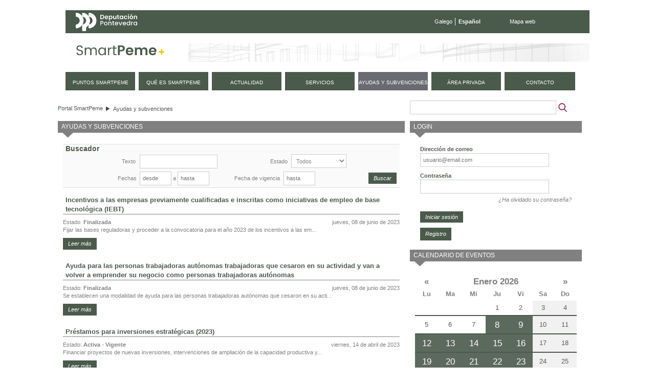

--- FILE ---
content_type: text/html;charset=UTF-8
request_url: https://smartpeme.depo.gal/es/ayudas-y-subvenciones;jsessionid=72687D84260987F4AF932B19480DCE0B
body_size: 30592
content:
<!DOCTYPE html> <html class="ltr" dir="ltr" lang="es-ES"> <head> <title>Ayudas y subvenciones - SmartPeme</title> <meta http-equiv="X-UA-Compatible" content="IE=edge,chrome=1" /> <meta charset="utf-8"> <meta name="viewport" content="width=device-width, initial-scale=1, shrink-to-fit=no"> <link rel="stylesheet" href="https://stackpath.bootstrapcdn.com/bootstrap/4.1.3/css/bootstrap.min.css" integrity="sha384-MCw98/SFnGE8fJT3GXwEOngsV7Zt27NXFoaoApmYm81iuXoPkFOJwJ8ERdknLPMO" crossorigin="anonymous"> <meta content="text/html; charset=UTF-8" http-equiv="content-type" /> <link href="https://smartpeme.depo.gal/CPAE-mobile-theme/images/favicon.ico" rel="Shortcut Icon" /> <link href="https&#x3a;&#x2f;&#x2f;smartpeme&#x2e;depo&#x2e;gal&#x2f;ayudas-y-subvenciones" rel="canonical" /> <link href="&#x2f;html&#x2f;css&#x2f;main&#x2e;css&#x3f;browserId&#x3d;other&#x26;themeId&#x3d;CPAEmobile_WAR_CPAEmobiletheme&#x26;minifierType&#x3d;css&#x26;languageId&#x3d;es_ES&#x26;b&#x3d;6101&#x26;t&#x3d;1376336428000" rel="stylesheet" type="text/css" /> <link href="/CPAE-portlet/css/main.css?browserId=other&amp;themeId=CPAEmobile_WAR_CPAEmobiletheme&amp;minifierType=css&amp;languageId=es_ES&amp;b=6101&amp;t=1768900217000" rel="stylesheet" type="text/css" /> <link href="/html/portlet/search/css/main.css?browserId=other&amp;themeId=CPAEmobile_WAR_CPAEmobiletheme&amp;minifierType=css&amp;languageId=es_ES&amp;b=6101&amp;t=1768900170000" rel="stylesheet" type="text/css" /> <link href="/html/portlet/login/css/main.css?browserId=other&amp;themeId=CPAEmobile_WAR_CPAEmobiletheme&amp;minifierType=css&amp;languageId=es_ES&amp;b=6101&amp;t=1768900170000" rel="stylesheet" type="text/css" /> <link href="/html/portlet/journal_content/css/main.css?browserId=other&amp;themeId=CPAEmobile_WAR_CPAEmobiletheme&amp;minifierType=css&amp;languageId=es_ES&amp;b=6101&amp;t=1768900170000" rel="stylesheet" type="text/css" /> <script type="text/javascript">/*<![CDATA[*/var Liferay={Browser:{acceptsGzip:function(){return true},getMajorVersion:function(){return 131},getRevision:function(){return"537.36"},getVersion:function(){return"131.0.0.0"},isAir:function(){return false},isChrome:function(){return true},isFirefox:function(){return false},isGecko:function(){return true},isIe:function(){return false},isIphone:function(){return false},isLinux:function(){return false},isMac:function(){return true},isMobile:function(){return false},isMozilla:function(){return false},isOpera:function(){return false},isRtf:function(){return true},isSafari:function(){return true},isSun:function(){return false},isWap:function(){return false},isWapXhtml:function(){return false},isWebKit:function(){return true},isWindows:function(){return false},isWml:function(){return false}},Data:{isCustomizationView:function(){return false},notices:[null]},ThemeDisplay:{getCDNDynamicResourcesHost:function(){return""},getCDNHost:function(){return""},getCompanyId:function(){return"10154"},getCompanyGroupId:function(){return"10192"},getUserId:function(){return"10158"},getDoAsUserIdEncoded:function(){return""},getPlid:function(){return"17911"},getLayoutId:function(){return"24"},getLayoutURL:function(){return"https://smartpeme.depo.gal/es/ayudas-y-subvenciones"},isPrivateLayout:function(){return"false"},getParentLayoutId:function(){return"0"},getScopeGroupId:function(){return"10180"},getScopeGroupIdOrLiveGroupId:function(){return"10180"},getParentGroupId:function(){return"10180"},isImpersonated:function(){return false},isSignedIn:function(){return false},getDefaultLanguageId:function(){return"gl_ES"},getLanguageId:function(){return"es_ES"},isAddSessionIdToURL:function(){return true},isFreeformLayout:function(){return false},isStateExclusive:function(){return false},isStateMaximized:function(){return false},isStatePopUp:function(){return false},getPathContext:function(){return""},getPathImage:function(){return"/image"},getPathJavaScript:function(){return"/html/js"},getPathMain:function(){return"/es/c"},getPathThemeImages:function(){return"https://smartpeme.depo.gal/CPAE-mobile-theme/images"},getPathThemeRoot:function(){return"/CPAE-mobile-theme/"},getURLControlPanel:function(){return"/es/group/control_panel;jsessionid=FE184A489BA087E5D2C3AD389D55153B?doAsGroupId=10180&refererPlid=17911"},getURLHome:function(){return"https://smartpeme.depo.gal/web/smartpeme/inicio"},getSessionId:function(){return"FE184A489BA087E5D2C3AD389D55153B"},getPortletSetupShowBordersDefault:function(){return true}},PropsValues:{NTLM_AUTH_ENABLED:false}};var themeDisplay=Liferay.ThemeDisplay;Liferay.AUI={getBaseURL:function(){return"https://smartpeme.depo.gal/html/js/aui/"},getCombine:function(){return true},getComboPath:function(){return"/combo/?browserId=other&minifierType=&languageId=es_ES&b=6101&t=1377164128000&p=/html/js&"},getFilter:function(){return{replaceStr:function(c,b,a){return b+"m="+(c.split("/html/js")[1]||"")},searchExp:"(\\?|&)/([^&]+)"}},getJavaScriptRootPath:function(){return"/html/js"},getLangPath:function(){return"aui_lang.jsp?browserId=other&themeId=CPAEmobile_WAR_CPAEmobiletheme&colorSchemeId=01&minifierType=js&languageId=es_ES&b=6101&t=1377164128000"},getRootPath:function(){return"/html/js/aui/"}};window.YUI_config={base:Liferay.AUI.getBaseURL(),comboBase:Liferay.AUI.getComboPath(),fetchCSS:true,filter:Liferay.AUI.getFilter(),root:Liferay.AUI.getRootPath(),useBrowserConsole:false};Liferay.authToken="lfaCY1oC";Liferay.currentURL="\x2fes\x2fayudas-y-subvenciones\x3bjsessionid\x3d72687D84260987F4AF932B19480DCE0B";Liferay.currentURLEncoded="%2Fes%2Fayudas-y-subvenciones%3Bjsessionid%3D72687D84260987F4AF932B19480DCE0B";/*]]>*/</script> <script src="/html/js/barebone.jsp?browserId=other&amp;themeId=CPAEmobile_WAR_CPAEmobiletheme&amp;colorSchemeId=01&amp;minifierType=js&amp;minifierBundleId=javascript.barebone.files&amp;languageId=es_ES&amp;b=6101&amp;t=1377164128000" type="text/javascript"></script> <script type="text/javascript">/*<![CDATA[*/Liferay.Portlet.list=["1_WAR_chatportlet","73_INSTANCE_TjDfN8dvru2b","ayudas_WAR_CPAEportlet","3","58","56_INSTANCE_s8g3eYKdEkiK","calendarioeventos_WAR_CPAEportlet"];/*]]>*/</script> <script type="text/javascript">/*<![CDATA[*/var _gaq=_gaq||[];_gaq.push(["_setAccount","UA-49300237-1"]);_gaq.push(["_trackPageview"]);(function(){var a=document.createElement("script");a.src=("https:"==document.location.protocol?"https://ssl":"http://www")+".google-analytics.com/ga.js";a.setAttribute("async","true");document.documentElement.firstChild.appendChild(a)})();/*]]>*/</script> <link class="lfr-css-file" href="https&#x3a;&#x2f;&#x2f;smartpeme&#x2e;depo&#x2e;gal&#x2f;CPAE-mobile-theme&#x2f;css&#x2f;main&#x2e;css&#x3f;browserId&#x3d;other&#x26;themeId&#x3d;CPAEmobile_WAR_CPAEmobiletheme&#x26;minifierType&#x3d;css&#x26;languageId&#x3d;es_ES&#x26;b&#x3d;6101&#x26;t&#x3d;1710495156000" rel="stylesheet" type="text/css" /> <style type="text/css">#navigation a{font-size:.9em}</style> <style type="text/css">#p_p_id_3_{margin-top:0;margin-right:0;margin-bottom:13px;margin-left:0}#p_p_id_56_INSTANCE_s8g3eYKdEkiK_{margin-top:0;margin-right:0;margin-bottom:15px;margin-left:0}</style> <script type="text/javascript">/*<![CDATA[*/var _gaq=_gaq||[];_gaq.push(["_setAccount","UA-49300237-1"]);_gaq.push(["_trackPageview"]);(function(){var b=document.createElement("script");b.type="text/javascript";b.async=true;b.src=("https:"==document.location.protocol?"https://ssl":"http://www")+".google-analytics.com/ga.js";var a=document.getElementsByTagName("script")[0];a.parentNode.insertBefore(b,a)})();/*]]>*/</script> <script src="https://code.jquery.com/jquery-3.3.1.slim.min.js" integrity="sha384-q8i/X+965DzO0rT7abK41JStQIAqVgRVzpbzo5smXKp4YfRvH+8abtTE1Pi6jizo" crossorigin="anonymous"></script> <script src="https://cdnjs.cloudflare.com/ajax/libs/popper.js/1.14.3/umd/popper.min.js" integrity="sha384-ZMP7rVo3mIykV+2+9J3UJ46jBk0WLaUAdn689aCwoqbBJiSnjAK/l8WvCWPIPm49" crossorigin="anonymous"></script> <script src="https://stackpath.bootstrapcdn.com/bootstrap/4.1.3/js/bootstrap.min.js" integrity="sha384-ChfqqxuZUCnJSK3+MXmPNIyE6ZbWh2IMqE241rYiqJxyMiZ6OW/JmZQ5stwEULTy" crossorigin="anonymous"></script> <script type="text/javascript" src="https://smartpeme.depo.gal/CPAE-mobile-theme/js/jquery-ui-1.10.4.custom.min.js"></script> <script type="text/javascript" src="https://smartpeme.depo.gal/CPAE-mobile-theme/js/jquery.maskedinput.min.js"></script> <script src="https://smartpeme.depo.gal/CPAE-mobile-theme/js/i18n/es.js"></script> <script type="text/javascript" src="https://smartpeme.depo.gal/CPAE-mobile-theme/js/comun.js"></script> </head> <body class=" yui3-skin-sam controls-visible guest-site signed-out public-page site"> <nav class="navbar-collapse" id="navigation_mobile"> <div class="idiomas"> <ul class="idiomas"> <li> <a href="/gl/ayudas-y-subvenciones;jsessionid=72687D84260987F4AF932B19480DCE0B" class="gl">Galego</a> </li> <li class="last activo"> Español </li> </ul> </div> <div class="buscador"> <form method="get" action="/web/smartpeme/buscador"> <input class="buscar" type="hidden" name="_3_struts_action" value="/search/search">
				<input class="buscar" type="hidden" name="p_p_id" value="3">
				<input class="buscar" type="hidden" name="p_p_state" value="normal">
				<input class="buscar" type="hidden" name="p_p_lifecycle" value="0">
				<input class="buscar" type="hidden" name="_3_groupId" value="10180">
				<label class="indentado" for="txtBuscar">Buscar</label>
				<input class="buscar focus" aria-label="Buscador" type="text" id="txtBuscar" name="_3_keywords" placeholder="Buscar" value="">
				<input class="boton_buscar" type="submit" value="Buscar">
			</form>
		</div>

	<div class="rmm">
		<ul class="nav navbar-nav " id="primer_nivel">
															<li>
											<a href="https://smartpeme.depo.gal/es/puntos-smartpeme;jsessionid=FE184A489BA087E5D2C3AD389D55153B" ><span>
























































 Puntos SmartPeme</span></a>
			</li>
														<li>
											<a href="https://smartpeme.depo.gal/es/que-es-smartpeme;jsessionid=FE184A489BA087E5D2C3AD389D55153B" ><span>
























































 Qué es SmartPeme</span></a>
			</li>
														<li>
											<a href="https://smartpeme.depo.gal/es/actualidad;jsessionid=FE184A489BA087E5D2C3AD389D55153B" ><span>
























































 Actualidad</span></a>
			</li>
														<li>
											<a href="https://smartpeme.depo.gal/es/servicios;jsessionid=FE184A489BA087E5D2C3AD389D55153B" ><span>
























































 Servicios</span></a>
			</li>
														<li class="selected">
															<a href="https://smartpeme.depo.gal/es/ayudas-y-subvenciones;jsessionid=FE184A489BA087E5D2C3AD389D55153B" ><span>
























































 Ayudas y subvenciones</span></a>
			</li>
														<li class="displayNone">
											<a href="https://smartpeme.depo.gal/es/contacto;jsessionid=FE184A489BA087E5D2C3AD389D55153B" ><span>
























































 Contacto</span></a>
			</li>
							<li>
				<a href="/es/c/portal/login?p_l_id=17911" rel="nofollow">
					<span>
						Área privada					</span>
				</a>
			</li>
				<li class="contacto">
			<a href="/es/contacto">
				<span>
					Contacto
				</span>
			</a>
		</li>
		
				<li class="eventos">
			<a href="/es/eventos">
				<span>
					Próximos eventos
				</span>
			</a>
		</li>
		</ul>
	</div>



			<div class="redes-sociales">
				<a href="https://www.facebook.com/DeputacionPontevedra" target="depo_facebook"><i class="fa fa-facebook"></i><span class="sr-only">Facebook</span></a>
				<a href="https://twitter.com/depo_es" target="depo_twitter"><i class="fa fa-twitter"></i><span class="sr-only">twitter</span></a>
				<a href="http://www.youtube.com/user/DiputacionPontevedra" target="depo_youtube"><i class="fa fa-youtube"></i><span class="sr-only">youtube</span></a>
			</div>


</nav>
          










































































































<div id="overlay">&nbsp;</div>


<div id="wrapper">
	<a href="#main-content" id="skip-to-content">Saltar al contenido</a>

	<header id="banner" role="banner">
		<div class="menu-sup">
			<a class="enlace-depo" href="http://www.depo.es" target="_blank">
				<img src="https://www.depo.gal/o/institucional-theme/images/institucional/logo_white.svg" alt="depo.es">
			</a>
			<ul class="idiomas">
									<li>
						<a href="/gl/ayudas-y-subvenciones;jsessionid=72687D84260987F4AF932B19480DCE0B" class="gl">Galego</a>
					</li>
					<li class="last activo">
						Español
					</li>
							</ul>
			<ul class="enlaces">
				<li class="last">
					<a href="/es/mapa-web">Mapa web</a>
				</li>
			</ul>
		</div>
		
		<div id="heading">
			<h1 class="site-title">
				<a class="logo custom-logo" href="/es/inicio" title="Ir a Portal SmartPeme">
					<img alt="Portal SmartPeme" src="https://smartpeme.depo.gal/CPAE-mobile-theme/images/logo_smartpeme.png" /> </a> </h1> <div id="hamburguer"> <button class="hamburger hamburger--squeeze" type="button"> <span class="hamburger-box"> <span class="hamburger-inner"></span> </span> </button> </div> </div> <nav class="sort-pages modify-pages" id="navigation"> <h1> <span>Navegación</span> </h1> <ul> <li> <a href="https://smartpeme.depo.gal/es/puntos-smartpeme;jsessionid=FE184A489BA087E5D2C3AD389D55153B" ><span> Puntos SmartPeme</span></a> </li> <li> <a href="https://smartpeme.depo.gal/es/que-es-smartpeme;jsessionid=FE184A489BA087E5D2C3AD389D55153B" ><span> Qué es SmartPeme</span></a> </li> <li> <a href="https://smartpeme.depo.gal/es/actualidad;jsessionid=FE184A489BA087E5D2C3AD389D55153B" ><span> Actualidad</span></a> </li> <li> <a href="https://smartpeme.depo.gal/es/servicios;jsessionid=FE184A489BA087E5D2C3AD389D55153B" ><span> Servicios</span></a> </li> <li class="selected"> <a href="https://smartpeme.depo.gal/es/ayudas-y-subvenciones;jsessionid=FE184A489BA087E5D2C3AD389D55153B" ><span> Ayudas y subvenciones</span></a> </li> <li class="displayNone"> <a href="https://smartpeme.depo.gal/es/contacto;jsessionid=FE184A489BA087E5D2C3AD389D55153B" ><span> Contacto</span></a> </li> <li> <a href="/es/c/portal/login?p_l_id=17911" rel="nofollow"> <span> Área privada </span> </a> </li> <li class="contacto"> <a href="/es/contacto"> <span> contacto </span> </a> </li> </ul> </nav> </header> <div id="content"> <h2 class="page-title sr-only"> <span>Ayudas y subvenciones</span> </h2> <div class="portlet-boundary portlet-boundary_103_ portlet-static portlet-static-end " id="p_p_id_103_" > <span id="p_103"></span> <div class="portlet-body"> </div> </div> <div id="main-content" role="main"> <div class="row"> <div class="col-sm-8" id="column-1"> <div class="portlet-dropzone portlet-column-content portlet-column-content-first" id="layout-column_column-1"> <div class="portlet-boundary portlet-boundary_73_ portlet-static portlet-static-end portlet-borderless portlet-breadcrumb " id="p_p_id_73_INSTANCE_TjDfN8dvru2b_" > <span id="p_73_INSTANCE_TjDfN8dvru2b"></span> <div class="portlet-body"> <div class="portlet-borderless-container" style=""> <div class="portlet-body"> <ul class="breadcrumbs breadcrumbs-horizontal lfr-component"> <li class="first"><span><a href="https://smartpeme.depo.gal/es;jsessionid=FE184A489BA087E5D2C3AD389D55153B">Portal SmartPeme</a></span></li><li class="last"><span><a href="https://smartpeme.depo.gal/es/ayudas-y-subvenciones;jsessionid=FE184A489BA087E5D2C3AD389D55153B" >Ayudas y subvenciones</a></span></li> </ul> </div> </div> </div> </div> <div class="portlet-boundary portlet-boundary_ayudas_WAR_CPAEportlet_ portlet-static portlet-static-end ayudas-portlet " id="p_p_id_ayudas_WAR_CPAEportlet_" > <span id="p_ayudas_WAR_CPAEportlet"></span> <div class="portlet-body"> <section class="portlet" id="portlet_ayudas_WAR_CPAEportlet"> <header class="portlet-topper"> <h1 class="portlet-title"> <span > <img class="icon" id="tbsm" src="/CPAE-portlet/icon.png" alt="" /> </span> <span class="portlet-title-text">Ayudas y subvenciones</span> </h1> <menu class="portlet-topper-toolbar" id="portlet-topper-toolbar_ayudas_WAR_CPAEportlet" type="toolbar"> </menu> </header> <div class="portlet-content"> <div class=" portlet-content-container" style=""> <div class="portlet-body"> <script type="text/javascript">/*<![CDATA[*/var paginaActual=0;jQuery(document).ready(function(){pasaPagina(-1);jQuery("#fechaInicio").mask("99/99/9999");jQuery("#fechaInicio").datepicker({changeMonth:true,dateFormat:"dd/mm/yy",onClose:function(a){jQuery("#fechaFin").datepicker("option","minDate",a)}});jQuery("#fechaFin").mask("99/99/9999");jQuery("#fechaFin").datepicker({changeMonth:true,dateFormat:"dd/mm/yy",onClose:function(a){jQuery("#fechaInicio").datepicker("option","maxDate",a)}});jQuery("#fechaVigencia").mask("99/99/9999");jQuery("#fechaVigencia").datepicker({changeMonth:true,dateFormat:"dd/mm/yy"})});function pasaPagina(d){var e=jQuery(".resultado").length;var f=jQuery(".resultados").attr("maxresults");var a=parseInt(e/f);if((e%f)==0){a--}if(-1==d){paginaActual=0}else{if(0==d){if(0==paginaActual){paginaActual=0}else{paginaActual--}}else{if(1==d){if(a==paginaActual){paginaActual=a}else{paginaActual++}}else{if(2==d){paginaActual=a}}}}var h=paginaActual+1;var c=a+1;jQuery("#pagActual").html(h);jQuery("#totalPages").html(c);if(0==paginaActual){jQuery(".primero a").attr("class","aNoActivo");jQuery(".anterior a").attr("class","aNoActivo");jQuery(".ultimo a").removeClass("aNoActivo");jQuery(".siguiente a").removeClass("aNoActivo")}else{if(a==paginaActual){jQuery(".ultimo a").attr("class","aNoActivo");jQuery(".siguiente a").attr("class","aNoActivo");jQuery(".primero a").removeClass("aNoActivo");jQuery(".anterior a").removeClass("aNoActivo")}else{jQuery(".ultimo a").removeClass("aNoActivo");jQuery(".siguiente a").removeClass("aNoActivo");jQuery(".primero a").removeClass("aNoActivo");jQuery(".anterior a").removeClass("aNoActivo")}}var g=(paginaActual*parseInt(f))+parseInt(f);jQuery(".resultado").hide();var b=f*paginaActual;var i=0;jQuery(".resultado").each(function(){if(i>=b&&i<g){jQuery(this).removeClass("displayNone");jQuery(this).show()}i++})};/*]]>*/</script> <div id="ayudas-content" class="ayudas-content"> <div class="buscadorListados"> <h1>Buscador</h1> <form action="https://smartpeme.depo.gal/es/ayudas-y-subvenciones;jsessionid=FE184A489BA087E5D2C3AD389D55153B?p_p_id=ayudas_WAR_CPAEportlet&p_p_lifecycle=0&p_p_state=normal&p_p_mode=view&p_p_col_id=column-1&p_p_col_pos=1&p_p_col_count=2" method="post" id="formularioBuscador"> <div class="busc_campo"> <label for="texto" class="mLeft10" style="width: 32px; margin-left: 108px;">Texto</label> <input type="text" name="texto" id="texto" size="22" value="" /> <label for="estado" class="mLeft10" style="width: 38px; margin-left: 100px;">Estado</label> <select id="estado-buscador" name="estado"> <option value="" selected='selected'>Todos</option> <option value="activa" >Activa - Vigente</option> <option value="ampliado_plazo" >Ampliado plazo</option> <option value="cancelada" >Cancelada</option> <option value="finalizada" >Finalizada</option> </select> </div> <div class="busc_campo" style="position: relative;"> <label for="fechaInicio" class="mLeft10" style="width: 40px; margin-left: 100px;">Fechas</label> <input type="text" id="fechaInicio" name="fechaInicio" size="7" maxlength="10" value="" placeholder="desde" /> a <input type="text" id="fechaFin" name="fechaFin" size="7" maxlength="10" value="" placeholder="hasta" /> <label for="fechaVigencia" class="mLeft10" style="width: 93px; margin-left: 46px;">Fecha de vigencia</label> <input type="text" id="fechaVigencia" name="fechaVigencia" size="7" maxlength="10" value="" placeholder="hasta" /> <input type="submit" id="enviar" name="enviar" value="Buscar" style="position: absolute; top: 4px; right: 1px;" /> </div> </form> </div> <div class="resultados" maxResults="10"> <div class="resultado " numResult="1"> <div class="titulo"> <a href=" https://smartpeme.depo.gal/es/ayudas-y-subvenciones;jsessionid=FE184A489BA087E5D2C3AD389D55153B?p_p_id=ayudas_WAR_CPAEportlet&p_p_lifecycle=0&p_p_state=normal&p_p_mode=view&p_p_col_id=column-1&p_p_col_pos=1&p_p_col_count=2&_ayudas_WAR_CPAEportlet_articleId=10156620">Incentivos a las empresas previamente cualificadas e inscritas como iniciativas de empleo de base tecnológica (IEBT)</a> </div> <div class="contenido"> <div class="fLeft"> Estado: <span class="fBold">Finalizada</span> </div> <div class="fRight"> jueves, 08 de junio de 2023</div> <div class="cleaner"></div> Fijar las bases reguladoras y proceder a la convocatoria para el año 2023 de los incentivos a las em... </div> <div class="pie"> <a href=" https://smartpeme.depo.gal/es/ayudas-y-subvenciones;jsessionid=FE184A489BA087E5D2C3AD389D55153B?p_p_id=ayudas_WAR_CPAEportlet&p_p_lifecycle=0&p_p_state=normal&p_p_mode=view&p_p_col_id=column-1&p_p_col_pos=1&p_p_col_count=2&_ayudas_WAR_CPAEportlet_articleId=10156620">Leer m&aacute;s</a> </div> </div> <div class="resultado " numResult="2"> <div class="titulo"> <a href=" https://smartpeme.depo.gal/es/ayudas-y-subvenciones;jsessionid=FE184A489BA087E5D2C3AD389D55153B?p_p_id=ayudas_WAR_CPAEportlet&p_p_lifecycle=0&p_p_state=normal&p_p_mode=view&p_p_col_id=column-1&p_p_col_pos=1&p_p_col_count=2&_ayudas_WAR_CPAEportlet_articleId=10156595">Ayuda para las personas trabajadoras autónomas trabajadoras que cesaron en su actividad y van a volver a emprender su negocio como personas trabajadoras autónomas</a> </div> <div class="contenido"> <div class="fLeft"> Estado: <span class="fBold">Finalizada</span> </div> <div class="fRight"> jueves, 08 de junio de 2023</div> <div class="cleaner"></div> Se establecen una modalidad de ayuda para las personas trabajadoras autónomas que cesaron en su acti... </div> <div class="pie"> <a href=" https://smartpeme.depo.gal/es/ayudas-y-subvenciones;jsessionid=FE184A489BA087E5D2C3AD389D55153B?p_p_id=ayudas_WAR_CPAEportlet&p_p_lifecycle=0&p_p_state=normal&p_p_mode=view&p_p_col_id=column-1&p_p_col_pos=1&p_p_col_count=2&_ayudas_WAR_CPAEportlet_articleId=10156595">Leer m&aacute;s</a> </div> </div> <div class="resultado " numResult="3"> <div class="titulo"> <a href=" https://smartpeme.depo.gal/es/ayudas-y-subvenciones;jsessionid=FE184A489BA087E5D2C3AD389D55153B?p_p_id=ayudas_WAR_CPAEportlet&p_p_lifecycle=0&p_p_state=normal&p_p_mode=view&p_p_col_id=column-1&p_p_col_pos=1&p_p_col_count=2&_ayudas_WAR_CPAEportlet_articleId=9809835">Préstamos para inversiones estratégicas (2023)</a> </div> <div class="contenido"> <div class="fLeft"> Estado: <span class="fBold">Activa - Vigente</span> </div> <div class="fRight"> viernes, 14 de abril de 2023</div> <div class="cleaner"></div> Financiar proyectos de nuevas inversiones, intervenciones de ampliación de la capacidad productiva y... </div> <div class="pie"> <a href=" https://smartpeme.depo.gal/es/ayudas-y-subvenciones;jsessionid=FE184A489BA087E5D2C3AD389D55153B?p_p_id=ayudas_WAR_CPAEportlet&p_p_lifecycle=0&p_p_state=normal&p_p_mode=view&p_p_col_id=column-1&p_p_col_pos=1&p_p_col_count=2&_ayudas_WAR_CPAEportlet_articleId=9809835">Leer m&aacute;s</a> </div> </div> <div class="resultado " numResult="4"> <div class="titulo"> <a href=" https://smartpeme.depo.gal/es/ayudas-y-subvenciones;jsessionid=FE184A489BA087E5D2C3AD389D55153B?p_p_id=ayudas_WAR_CPAEportlet&p_p_lifecycle=0&p_p_state=normal&p_p_mode=view&p_p_col_id=column-1&p_p_col_pos=1&p_p_col_count=2&_ayudas_WAR_CPAEportlet_articleId=9733912">Ayudas a pequeñas y medianas empresas dentro del Programa de Apoyo a los Digital Innovation Hubs, en el marco del Plan de Recuperación, Transformación y Resiliencia.- Convocatoria 2023.</a> </div> <div class="contenido"> <div class="fLeft"> Estado: <span class="fBold">Activa - Vigente</span> </div> <div class="fRight"> miércoles, 05 de abril de 2023</div> <div class="cleaner"></div> &quot;El objeto de esta convocatoria es la concesión de ayudas a pymes, en régimen de concurrencia n... </div> <div class="pie"> <a href=" https://smartpeme.depo.gal/es/ayudas-y-subvenciones;jsessionid=FE184A489BA087E5D2C3AD389D55153B?p_p_id=ayudas_WAR_CPAEportlet&p_p_lifecycle=0&p_p_state=normal&p_p_mode=view&p_p_col_id=column-1&p_p_col_pos=1&p_p_col_count=2&_ayudas_WAR_CPAEportlet_articleId=9733912">Leer m&aacute;s</a> </div> </div> <div class="resultado " numResult="5"> <div class="titulo"> <a href=" https://smartpeme.depo.gal/es/ayudas-y-subvenciones;jsessionid=FE184A489BA087E5D2C3AD389D55153B?p_p_id=ayudas_WAR_CPAEportlet&p_p_lifecycle=0&p_p_state=normal&p_p_mode=view&p_p_col_id=column-1&p_p_col_pos=1&p_p_col_count=2&_ayudas_WAR_CPAEportlet_articleId=9733893">Programa de ayudas a personas trabajadoras autónomas por la contratación indefinida y la formación de personas asalariadas</a> </div> <div class="contenido"> <div class="fLeft"> Estado: <span class="fBold">Finalizada</span> </div> <div class="fRight"> miércoles, 05 de abril de 2023</div> <div class="cleaner"></div> &quot;&quot;&quot;El objeto de esta orden es fijar las bases reguladoras y realizar la convocatoria ... </div> <div class="pie"> <a href=" https://smartpeme.depo.gal/es/ayudas-y-subvenciones;jsessionid=FE184A489BA087E5D2C3AD389D55153B?p_p_id=ayudas_WAR_CPAEportlet&p_p_lifecycle=0&p_p_state=normal&p_p_mode=view&p_p_col_id=column-1&p_p_col_pos=1&p_p_col_count=2&_ayudas_WAR_CPAEportlet_articleId=9733893">Leer m&aacute;s</a> </div> </div> <div class="resultado " numResult="6"> <div class="titulo"> <a href=" https://smartpeme.depo.gal/es/ayudas-y-subvenciones;jsessionid=FE184A489BA087E5D2C3AD389D55153B?p_p_id=ayudas_WAR_CPAEportlet&p_p_lifecycle=0&p_p_state=normal&p_p_mode=view&p_p_col_id=column-1&p_p_col_pos=1&p_p_col_count=2&_ayudas_WAR_CPAEportlet_articleId=9733860">Ayudas para el desarrollo del Plan de misiones comerciales de las pymes 2023 susceptibles de ser cofinanciadas por el Fondo Europeo de Desarrollo Regional, en el marco del programa operativo Feder Galicia 2014-2020, así como la selección de entidades cola</a> </div> <div class="contenido"> <div class="fLeft"> Estado: <span class="fBold">Finalizada</span> </div> <div class="fRight"> miércoles, 05 de abril de 2023</div> <div class="cleaner"></div> &quot;a) Aumentar la base de empresas exportadoras. b) Fomentar y consolidar la presencia de empr... </div> <div class="pie"> <a href=" https://smartpeme.depo.gal/es/ayudas-y-subvenciones;jsessionid=FE184A489BA087E5D2C3AD389D55153B?p_p_id=ayudas_WAR_CPAEportlet&p_p_lifecycle=0&p_p_state=normal&p_p_mode=view&p_p_col_id=column-1&p_p_col_pos=1&p_p_col_count=2&_ayudas_WAR_CPAEportlet_articleId=9733860">Leer m&aacute;s</a> </div> </div> <div class="resultado " numResult="7"> <div class="titulo"> <a href=" https://smartpeme.depo.gal/es/ayudas-y-subvenciones;jsessionid=FE184A489BA087E5D2C3AD389D55153B?p_p_id=ayudas_WAR_CPAEportlet&p_p_lifecycle=0&p_p_state=normal&p_p_mode=view&p_p_col_id=column-1&p_p_col_pos=1&p_p_col_count=2&_ayudas_WAR_CPAEportlet_articleId=9733836">Plan Galicia emplea de incentivos a la contratación y a la formación en la empresa ordinaria.- Convocatoria para el año 2023.</a> </div> <div class="contenido"> <div class="fLeft"> Estado: <span class="fBold">Finalizada</span> </div> <div class="fRight"> miércoles, 05 de abril de 2023</div> <div class="cleaner"></div> &quot;Esta orden tiene por objeto fijar las bases reguladoras y convocar para el año 2023, en el ámb... </div> <div class="pie"> <a href=" https://smartpeme.depo.gal/es/ayudas-y-subvenciones;jsessionid=FE184A489BA087E5D2C3AD389D55153B?p_p_id=ayudas_WAR_CPAEportlet&p_p_lifecycle=0&p_p_state=normal&p_p_mode=view&p_p_col_id=column-1&p_p_col_pos=1&p_p_col_count=2&_ayudas_WAR_CPAEportlet_articleId=9733836">Leer m&aacute;s</a> </div> </div> <div class="resultado " numResult="8"> <div class="titulo"> <a href=" https://smartpeme.depo.gal/es/ayudas-y-subvenciones;jsessionid=FE184A489BA087E5D2C3AD389D55153B?p_p_id=ayudas_WAR_CPAEportlet&p_p_lifecycle=0&p_p_state=normal&p_p_mode=view&p_p_col_id=column-1&p_p_col_pos=1&p_p_col_count=2&_ayudas_WAR_CPAEportlet_articleId=9733820">Programa del bono de las personas autónomas.- Convocatoria para el año 2023.</a> </div> <div class="contenido"> <div class="fLeft"> Estado: <span class="fBold">Finalizada</span> </div> <div class="fRight"> miércoles, 05 de abril de 2023</div> <div class="cleaner"></div> Fijar los criterios y requisitos para la concesión de ayudas del Programa del bono de las personas a... </div> <div class="pie"> <a href=" https://smartpeme.depo.gal/es/ayudas-y-subvenciones;jsessionid=FE184A489BA087E5D2C3AD389D55153B?p_p_id=ayudas_WAR_CPAEportlet&p_p_lifecycle=0&p_p_state=normal&p_p_mode=view&p_p_col_id=column-1&p_p_col_pos=1&p_p_col_count=2&_ayudas_WAR_CPAEportlet_articleId=9733820">Leer m&aacute;s</a> </div> </div> <div class="resultado " numResult="9"> <div class="titulo"> <a href=" https://smartpeme.depo.gal/es/ayudas-y-subvenciones;jsessionid=FE184A489BA087E5D2C3AD389D55153B?p_p_id=ayudas_WAR_CPAEportlet&p_p_lifecycle=0&p_p_state=normal&p_p_mode=view&p_p_col_id=column-1&p_p_col_pos=1&p_p_col_count=2&_ayudas_WAR_CPAEportlet_articleId=9733779">Préstamos directos para la financiación empresarial en Galicia.- Convocatoria 2023.</a> </div> <div class="contenido"> <div class="fLeft"> Estado: <span class="fBold">Activa - Vigente</span> </div> <div class="fRight"> miércoles, 05 de abril de 2023</div> <div class="cleaner"></div> Las ayudas se conceden en régimen de concurrencia no competitiva y tienen por objeto la puesta en ma... </div> <div class="pie"> <a href=" https://smartpeme.depo.gal/es/ayudas-y-subvenciones;jsessionid=FE184A489BA087E5D2C3AD389D55153B?p_p_id=ayudas_WAR_CPAEportlet&p_p_lifecycle=0&p_p_state=normal&p_p_mode=view&p_p_col_id=column-1&p_p_col_pos=1&p_p_col_count=2&_ayudas_WAR_CPAEportlet_articleId=9733779">Leer m&aacute;s</a> </div> </div> <div class="resultado " numResult="10"> <div class="titulo"> <a href=" https://smartpeme.depo.gal/es/ayudas-y-subvenciones;jsessionid=FE184A489BA087E5D2C3AD389D55153B?p_p_id=ayudas_WAR_CPAEportlet&p_p_lifecycle=0&p_p_state=normal&p_p_mode=view&p_p_col_id=column-1&p_p_col_pos=1&p_p_col_count=2&_ayudas_WAR_CPAEportlet_articleId=9733760">Ayudas a pequeñas y medianas empresas para la contratación de profesionales de la Transformación Digital en el marco de la Agenda España Digital 2026, el Plan de Digitalización de pymes 2021-2025 y el Plan de Recuperación, Transformación y Resiliencia de </a> </div> <div class="contenido"> <div class="fLeft"> Estado: <span class="fBold">Finalizada</span> </div> <div class="fRight"> miércoles, 05 de abril de 2023</div> <div class="cleaner"></div> Esta Convocatoria tiene por finalidad la transformación digital de las pymes españolas, seleccionand... </div> <div class="pie"> <a href=" https://smartpeme.depo.gal/es/ayudas-y-subvenciones;jsessionid=FE184A489BA087E5D2C3AD389D55153B?p_p_id=ayudas_WAR_CPAEportlet&p_p_lifecycle=0&p_p_state=normal&p_p_mode=view&p_p_col_id=column-1&p_p_col_pos=1&p_p_col_count=2&_ayudas_WAR_CPAEportlet_articleId=9733760">Leer m&aacute;s</a> </div> </div> <div class="resultado displayNone" numResult="11"> <div class="titulo"> <a href=" https://smartpeme.depo.gal/es/ayudas-y-subvenciones;jsessionid=FE184A489BA087E5D2C3AD389D55153B?p_p_id=ayudas_WAR_CPAEportlet&p_p_lifecycle=0&p_p_state=normal&p_p_mode=view&p_p_col_id=column-1&p_p_col_pos=1&p_p_col_count=2&_ayudas_WAR_CPAEportlet_articleId=9733693">Subvenciones para proyectos de mejora energética en las empresas - Programa Bono Energía Pyme.</a> </div> <div class="contenido"> <div class="fLeft"> Estado: <span class="fBold">Activa - Vigente</span> </div> <div class="fRight"> miércoles, 05 de abril de 2023</div> <div class="cleaner"></div> 1. Estas bases tienen por objeto regular la concesión de subvenciones para la realización de proyect... </div> <div class="pie"> <a href=" https://smartpeme.depo.gal/es/ayudas-y-subvenciones;jsessionid=FE184A489BA087E5D2C3AD389D55153B?p_p_id=ayudas_WAR_CPAEportlet&p_p_lifecycle=0&p_p_state=normal&p_p_mode=view&p_p_col_id=column-1&p_p_col_pos=1&p_p_col_count=2&_ayudas_WAR_CPAEportlet_articleId=9733693">Leer m&aacute;s</a> </div> </div> <div class="resultado displayNone" numResult="12"> <div class="titulo"> <a href=" https://smartpeme.depo.gal/es/ayudas-y-subvenciones;jsessionid=FE184A489BA087E5D2C3AD389D55153B?p_p_id=ayudas_WAR_CPAEportlet&p_p_lifecycle=0&p_p_state=normal&p_p_mode=view&p_p_col_id=column-1&p_p_col_pos=1&p_p_col_count=2&_ayudas_WAR_CPAEportlet_articleId=9370734">Programa de incentivos a la contratación por cuenta ajena y a la formación</a> </div> <div class="contenido"> <div class="fLeft"> Estado: <span class="fBold">Activa - Vigente</span> </div> <div class="fRight"> jueves, 02 de febrero de 2023</div> <div class="cleaner"></div> &quot;Esta orden tiene por objeto fijar las bases reguladoras y convocar para el año 2023, en el ámb... </div> <div class="pie"> <a href=" https://smartpeme.depo.gal/es/ayudas-y-subvenciones;jsessionid=FE184A489BA087E5D2C3AD389D55153B?p_p_id=ayudas_WAR_CPAEportlet&p_p_lifecycle=0&p_p_state=normal&p_p_mode=view&p_p_col_id=column-1&p_p_col_pos=1&p_p_col_count=2&_ayudas_WAR_CPAEportlet_articleId=9370734">Leer m&aacute;s</a> </div> </div> <div class="resultado displayNone" numResult="13"> <div class="titulo"> <a href=" https://smartpeme.depo.gal/es/ayudas-y-subvenciones;jsessionid=FE184A489BA087E5D2C3AD389D55153B?p_p_id=ayudas_WAR_CPAEportlet&p_p_lifecycle=0&p_p_state=normal&p_p_mode=view&p_p_col_id=column-1&p_p_col_pos=1&p_p_col_count=2&_ayudas_WAR_CPAEportlet_articleId=9365370">Programa I. Promoción del empleo autónomo</a> </div> <div class="contenido"> <div class="fLeft"> Estado: <span class="fBold">Activa - Vigente</span> </div> <div class="fRight"> miércoles, 01 de febrero de 2023</div> <div class="cleaner"></div> &quot;1. Esta orden tiene por objeto fijar las bases reguladoras del programa Xempre autónomo, para ... </div> <div class="pie"> <a href=" https://smartpeme.depo.gal/es/ayudas-y-subvenciones;jsessionid=FE184A489BA087E5D2C3AD389D55153B?p_p_id=ayudas_WAR_CPAEportlet&p_p_lifecycle=0&p_p_state=normal&p_p_mode=view&p_p_col_id=column-1&p_p_col_pos=1&p_p_col_count=2&_ayudas_WAR_CPAEportlet_articleId=9365370">Leer m&aacute;s</a> </div> </div> <div class="resultado displayNone" numResult="14"> <div class="titulo"> <a href=" https://smartpeme.depo.gal/es/ayudas-y-subvenciones;jsessionid=FE184A489BA087E5D2C3AD389D55153B?p_p_id=ayudas_WAR_CPAEportlet&p_p_lifecycle=0&p_p_state=normal&p_p_mode=view&p_p_col_id=column-1&p_p_col_pos=1&p_p_col_count=2&_ayudas_WAR_CPAEportlet_articleId=9365273">Subvenciones para actuaciones de mejora de las infraestructuras de los establecimientos turísticos de alojamiento y de restauración de la Comunidad Autónoma de Galicia, y se establece su convocatoria para el año 2023</a> </div> <div class="contenido"> <div class="fLeft"> Estado: <span class="fBold">Finalizada</span> </div> <div class="fRight"> miércoles, 01 de febrero de 2023</div> <div class="cleaner"></div> La presente ley tiene por objeto la regulación del régimen jurídico propio de las subvenciones cuyo ... </div> <div class="pie"> <a href=" https://smartpeme.depo.gal/es/ayudas-y-subvenciones;jsessionid=FE184A489BA087E5D2C3AD389D55153B?p_p_id=ayudas_WAR_CPAEportlet&p_p_lifecycle=0&p_p_state=normal&p_p_mode=view&p_p_col_id=column-1&p_p_col_pos=1&p_p_col_count=2&_ayudas_WAR_CPAEportlet_articleId=9365273">Leer m&aacute;s</a> </div> </div> <div class="resultado displayNone" numResult="15"> <div class="titulo"> <a href=" https://smartpeme.depo.gal/es/ayudas-y-subvenciones;jsessionid=FE184A489BA087E5D2C3AD389D55153B?p_p_id=ayudas_WAR_CPAEportlet&p_p_lifecycle=0&p_p_state=normal&p_p_mode=view&p_p_col_id=column-1&p_p_col_pos=1&p_p_col_count=2&_ayudas_WAR_CPAEportlet_articleId=9365208">Bono de las personas autónomas</a> </div> <div class="contenido"> <div class="fLeft"> Estado: <span class="fBold">Activa - Vigente</span> </div> <div class="fRight"> miércoles, 01 de febrero de 2023</div> <div class="cleaner"></div> Estas bases tienen por objeto fijar los criterios y requisitos para la concesión de ayudas del Progr... </div> <div class="pie"> <a href=" https://smartpeme.depo.gal/es/ayudas-y-subvenciones;jsessionid=FE184A489BA087E5D2C3AD389D55153B?p_p_id=ayudas_WAR_CPAEportlet&p_p_lifecycle=0&p_p_state=normal&p_p_mode=view&p_p_col_id=column-1&p_p_col_pos=1&p_p_col_count=2&_ayudas_WAR_CPAEportlet_articleId=9365208">Leer m&aacute;s</a> </div> </div> <div class="resultado displayNone" numResult="16"> <div class="titulo"> <a href=" https://smartpeme.depo.gal/es/ayudas-y-subvenciones;jsessionid=FE184A489BA087E5D2C3AD389D55153B?p_p_id=ayudas_WAR_CPAEportlet&p_p_lifecycle=0&p_p_state=normal&p_p_mode=view&p_p_col_id=column-1&p_p_col_pos=1&p_p_col_count=2&_ayudas_WAR_CPAEportlet_articleId=9365172">INCENTIVOS ECONÓMICOS REGIONALES</a> </div> <div class="contenido"> <div class="fLeft"> Estado: <span class="fBold">Activa - Vigente</span> </div> <div class="fRight"> miércoles, 01 de febrero de 2023</div> <div class="cleaner"></div> Fomento del desarrollo económico regional a través del apoyo financero a la implantación de proyecto... </div> <div class="pie"> <a href=" https://smartpeme.depo.gal/es/ayudas-y-subvenciones;jsessionid=FE184A489BA087E5D2C3AD389D55153B?p_p_id=ayudas_WAR_CPAEportlet&p_p_lifecycle=0&p_p_state=normal&p_p_mode=view&p_p_col_id=column-1&p_p_col_pos=1&p_p_col_count=2&_ayudas_WAR_CPAEportlet_articleId=9365172">Leer m&aacute;s</a> </div> </div> <div class="resultado displayNone" numResult="17"> <div class="titulo"> <a href=" https://smartpeme.depo.gal/es/ayudas-y-subvenciones;jsessionid=FE184A489BA087E5D2C3AD389D55153B?p_p_id=ayudas_WAR_CPAEportlet&p_p_lifecycle=0&p_p_state=normal&p_p_mode=view&p_p_col_id=column-1&p_p_col_pos=1&p_p_col_count=2&_ayudas_WAR_CPAEportlet_articleId=8638057">Ayudas a través del Programa de Capacidades Emprendedoras para el impulso del «Programa de Aceleración de Startups»</a> </div> <div class="contenido"> <div class="fLeft"> Estado: <span class="fBold">Activa - Vigente</span> </div> <div class="fRight"> lunes, 24 de octubre de 2022</div> <div class="cleaner"></div> La presente orden tiene por objeto el establecimiento de las bases reguladoras y el procedimiento de... </div> <div class="pie"> <a href=" https://smartpeme.depo.gal/es/ayudas-y-subvenciones;jsessionid=FE184A489BA087E5D2C3AD389D55153B?p_p_id=ayudas_WAR_CPAEportlet&p_p_lifecycle=0&p_p_state=normal&p_p_mode=view&p_p_col_id=column-1&p_p_col_pos=1&p_p_col_count=2&_ayudas_WAR_CPAEportlet_articleId=8638057">Leer m&aacute;s</a> </div> </div> <div class="resultado displayNone" numResult="18"> <div class="titulo"> <a href=" https://smartpeme.depo.gal/es/ayudas-y-subvenciones;jsessionid=FE184A489BA087E5D2C3AD389D55153B?p_p_id=ayudas_WAR_CPAEportlet&p_p_lifecycle=0&p_p_state=normal&p_p_mode=view&p_p_col_id=column-1&p_p_col_pos=1&p_p_col_count=2&_ayudas_WAR_CPAEportlet_articleId=8577980">CONVOCATORIA DE AYUDAS DESTINADAS A LA DIGITALIZACIÓN DE EMPRESAS DEL SEGMENTO III (ENTRE 0 Y MENOS DE 3 EMPLEADOS) EN EL MARCO DE LA AGENDA ESPAÑA DIGITAL 2025</a> </div> <div class="contenido"> <div class="fLeft"> Estado: <span class="fBold">Activa - Vigente</span> </div> <div class="fRight"> lunes, 17 de octubre de 2022</div> <div class="cleaner"></div> Esta Convocatoria tiene por finalidad la mejora de la competitividad y el nivel de madurez digital d... </div> <div class="pie"> <a href=" https://smartpeme.depo.gal/es/ayudas-y-subvenciones;jsessionid=FE184A489BA087E5D2C3AD389D55153B?p_p_id=ayudas_WAR_CPAEportlet&p_p_lifecycle=0&p_p_state=normal&p_p_mode=view&p_p_col_id=column-1&p_p_col_pos=1&p_p_col_count=2&_ayudas_WAR_CPAEportlet_articleId=8577980">Leer m&aacute;s</a> </div> </div> <div class="resultado displayNone" numResult="19"> <div class="titulo"> <a href=" https://smartpeme.depo.gal/es/ayudas-y-subvenciones;jsessionid=FE184A489BA087E5D2C3AD389D55153B?p_p_id=ayudas_WAR_CPAEportlet&p_p_lifecycle=0&p_p_state=normal&p_p_mode=view&p_p_col_id=column-1&p_p_col_pos=1&p_p_col_count=2&_ayudas_WAR_CPAEportlet_articleId=7983936">Ayudas para la conciliación de la persona trabajadora autónoma.- Convocatoria 2022</a> </div> <div class="contenido"> <div class="fLeft"> Estado: <span class="fBold">Finalizada</span> </div> <div class="fRight"> martes, 28 de junio de 2022</div> <div class="cleaner"></div> Aprobar las bases reguladoras por las cuales se regirá la convocatoria pública de las ayudas a la co... </div> <div class="pie"> <a href=" https://smartpeme.depo.gal/es/ayudas-y-subvenciones;jsessionid=FE184A489BA087E5D2C3AD389D55153B?p_p_id=ayudas_WAR_CPAEportlet&p_p_lifecycle=0&p_p_state=normal&p_p_mode=view&p_p_col_id=column-1&p_p_col_pos=1&p_p_col_count=2&_ayudas_WAR_CPAEportlet_articleId=7983936">Leer m&aacute;s</a> </div> </div> <div class="resultado displayNone" numResult="20"> <div class="titulo"> <a href=" https://smartpeme.depo.gal/es/ayudas-y-subvenciones;jsessionid=FE184A489BA087E5D2C3AD389D55153B?p_p_id=ayudas_WAR_CPAEportlet&p_p_lifecycle=0&p_p_state=normal&p_p_mode=view&p_p_col_id=column-1&p_p_col_pos=1&p_p_col_count=2&_ayudas_WAR_CPAEportlet_articleId=7983766">Programa de ayudas a personas trabajadoras autónomas por la contratación indefinida y la formación de personas asalariadas.- Convocatoria para el año 2022</a> </div> <div class="contenido"> <div class="fLeft"> Estado: <span class="fBold">Finalizada</span> </div> <div class="fRight"> martes, 28 de junio de 2022</div> <div class="cleaner"></div> Promover la consolidación del empleo autónomo mediante incentivos a la contratación indefinida inici... </div> <div class="pie"> <a href=" https://smartpeme.depo.gal/es/ayudas-y-subvenciones;jsessionid=FE184A489BA087E5D2C3AD389D55153B?p_p_id=ayudas_WAR_CPAEportlet&p_p_lifecycle=0&p_p_state=normal&p_p_mode=view&p_p_col_id=column-1&p_p_col_pos=1&p_p_col_count=2&_ayudas_WAR_CPAEportlet_articleId=7983766">Leer m&aacute;s</a> </div> </div> <div class="resultado displayNone" numResult="21"> <div class="titulo"> <a href=" https://smartpeme.depo.gal/es/ayudas-y-subvenciones;jsessionid=FE184A489BA087E5D2C3AD389D55153B?p_p_id=ayudas_WAR_CPAEportlet&p_p_lifecycle=0&p_p_state=normal&p_p_mode=view&p_p_col_id=column-1&p_p_col_pos=1&p_p_col_count=2&_ayudas_WAR_CPAEportlet_articleId=7983712">Subvenciones relativas al Plan de transición a una movilidad eficiente.- Convocatoria 2022</a> </div> <div class="contenido"> <div class="fLeft"> Estado: <span class="fBold">Finalizada</span> </div> <div class="fRight"> martes, 28 de junio de 2022</div> <div class="cleaner"></div> Regular la concesión de subvenciones para la adquisición en el año 2022 de vehículos de transición a... </div> <div class="pie"> <a href=" https://smartpeme.depo.gal/es/ayudas-y-subvenciones;jsessionid=FE184A489BA087E5D2C3AD389D55153B?p_p_id=ayudas_WAR_CPAEportlet&p_p_lifecycle=0&p_p_state=normal&p_p_mode=view&p_p_col_id=column-1&p_p_col_pos=1&p_p_col_count=2&_ayudas_WAR_CPAEportlet_articleId=7983712">Leer m&aacute;s</a> </div> </div> <div class="resultado displayNone" numResult="22"> <div class="titulo"> <a href=" https://smartpeme.depo.gal/es/ayudas-y-subvenciones;jsessionid=FE184A489BA087E5D2C3AD389D55153B?p_p_id=ayudas_WAR_CPAEportlet&p_p_lifecycle=0&p_p_state=normal&p_p_mode=view&p_p_col_id=column-1&p_p_col_pos=1&p_p_col_count=2&_ayudas_WAR_CPAEportlet_articleId=7983542">Subvenciones para proyectos de mejora energética, dirigido a autónomos y pymes con actividad de comercio, hostelería, artístico-recreativas y otros servicios (programa Bono energía pyme), anualidad 2022</a> </div> <div class="contenido"> <div class="fLeft"> Estado: <span class="fBold">Finalizada</span> </div> <div class="fRight"> martes, 28 de junio de 2022</div> <div class="cleaner"></div> Regular la concesión de subvenciones para la realización de proyectos de mejora energética, destinad... </div> <div class="pie"> <a href=" https://smartpeme.depo.gal/es/ayudas-y-subvenciones;jsessionid=FE184A489BA087E5D2C3AD389D55153B?p_p_id=ayudas_WAR_CPAEportlet&p_p_lifecycle=0&p_p_state=normal&p_p_mode=view&p_p_col_id=column-1&p_p_col_pos=1&p_p_col_count=2&_ayudas_WAR_CPAEportlet_articleId=7983542">Leer m&aacute;s</a> </div> </div> <div class="resultado displayNone" numResult="23"> <div class="titulo"> <a href=" https://smartpeme.depo.gal/es/ayudas-y-subvenciones;jsessionid=FE184A489BA087E5D2C3AD389D55153B?p_p_id=ayudas_WAR_CPAEportlet&p_p_lifecycle=0&p_p_state=normal&p_p_mode=view&p_p_col_id=column-1&p_p_col_pos=1&p_p_col_count=2&_ayudas_WAR_CPAEportlet_articleId=7983489">Ayudas para la mejora de la capacidad de innovación de las empresas en Galicia, a través de la financiación de bonos de innovación para pequeñas y medianas empresas cuya actividad se enmarca en las prioridades estratégicas de la RIS3.- Convocatoria 2022</a> </div> <div class="contenido"> <div class="fLeft"> Estado: <span class="fBold">Finalizada</span> </div> <div class="fRight"> martes, 28 de junio de 2022</div> <div class="cleaner"></div> Aprobar las bases reguladoras por las que se regirá la concesión de las ayudas de la Agencia Gallega... </div> <div class="pie"> <a href=" https://smartpeme.depo.gal/es/ayudas-y-subvenciones;jsessionid=FE184A489BA087E5D2C3AD389D55153B?p_p_id=ayudas_WAR_CPAEportlet&p_p_lifecycle=0&p_p_state=normal&p_p_mode=view&p_p_col_id=column-1&p_p_col_pos=1&p_p_col_count=2&_ayudas_WAR_CPAEportlet_articleId=7983489">Leer m&aacute;s</a> </div> </div> <div class="resultado displayNone" numResult="24"> <div class="titulo"> <a href=" https://smartpeme.depo.gal/es/ayudas-y-subvenciones;jsessionid=FE184A489BA087E5D2C3AD389D55153B?p_p_id=ayudas_WAR_CPAEportlet&p_p_lifecycle=0&p_p_state=normal&p_p_mode=view&p_p_col_id=column-1&p_p_col_pos=1&p_p_col_count=2&_ayudas_WAR_CPAEportlet_articleId=7983441">III edición de los Premios Galicia de Innovación y Diseño.- Convocatoria 2022</a> </div> <div class="contenido"> <div class="fLeft"> Estado: <span class="fBold">Finalizada</span> </div> <div class="fRight"> martes, 28 de junio de 2022</div> <div class="cleaner"></div> Reconocer la labor de profesionales y empresas gallegas por su excelente contribución a la innovació... </div> <div class="pie"> <a href=" https://smartpeme.depo.gal/es/ayudas-y-subvenciones;jsessionid=FE184A489BA087E5D2C3AD389D55153B?p_p_id=ayudas_WAR_CPAEportlet&p_p_lifecycle=0&p_p_state=normal&p_p_mode=view&p_p_col_id=column-1&p_p_col_pos=1&p_p_col_count=2&_ayudas_WAR_CPAEportlet_articleId=7983441">Leer m&aacute;s</a> </div> </div> <div class="resultado displayNone" numResult="25"> <div class="titulo"> <a href=" https://smartpeme.depo.gal/es/ayudas-y-subvenciones;jsessionid=FE184A489BA087E5D2C3AD389D55153B?p_p_id=ayudas_WAR_CPAEportlet&p_p_lifecycle=0&p_p_state=normal&p_p_mode=view&p_p_col_id=column-1&p_p_col_pos=1&p_p_col_count=2&_ayudas_WAR_CPAEportlet_articleId=7720111">Préstamos para inversiones estratégicas (2022)</a> </div> <div class="contenido"> <div class="fLeft"> Estado: <span class="fBold">Finalizada</span> </div> <div class="fRight"> jueves, 28 de abril de 2022</div> <div class="cleaner"></div> Financiar proyectos de nuevas inversiones, intervenciones de ampliación de la capacidad productiva y... </div> <div class="pie"> <a href=" https://smartpeme.depo.gal/es/ayudas-y-subvenciones;jsessionid=FE184A489BA087E5D2C3AD389D55153B?p_p_id=ayudas_WAR_CPAEportlet&p_p_lifecycle=0&p_p_state=normal&p_p_mode=view&p_p_col_id=column-1&p_p_col_pos=1&p_p_col_count=2&_ayudas_WAR_CPAEportlet_articleId=7720111">Leer m&aacute;s</a> </div> </div> <div class="resultado displayNone" numResult="26"> <div class="titulo"> <a href=" https://smartpeme.depo.gal/es/ayudas-y-subvenciones;jsessionid=FE184A489BA087E5D2C3AD389D55153B?p_p_id=ayudas_WAR_CPAEportlet&p_p_lifecycle=0&p_p_state=normal&p_p_mode=view&p_p_col_id=column-1&p_p_col_pos=1&p_p_col_count=2&_ayudas_WAR_CPAEportlet_articleId=7720098">Reaval conflicto Rusia-Ucrania - préstamos avalados para financiar la operativa de las pymes afectadas por las consecuencias económicas de la invasión de Ucrania por Rusia (2022)</a> </div> <div class="contenido"> <div class="fLeft"> Estado: <span class="fBold">Finalizada</span> </div> <div class="fRight"> jueves, 28 de abril de 2022</div> <div class="cleaner"></div> Favorecer el acceso a préstamos a largo plazo para financiar la operativa de las pymes gallegas afec... </div> <div class="pie"> <a href=" https://smartpeme.depo.gal/es/ayudas-y-subvenciones;jsessionid=FE184A489BA087E5D2C3AD389D55153B?p_p_id=ayudas_WAR_CPAEportlet&p_p_lifecycle=0&p_p_state=normal&p_p_mode=view&p_p_col_id=column-1&p_p_col_pos=1&p_p_col_count=2&_ayudas_WAR_CPAEportlet_articleId=7720098">Leer m&aacute;s</a> </div> </div> <div class="resultado displayNone" numResult="27"> <div class="titulo"> <a href=" https://smartpeme.depo.gal/es/ayudas-y-subvenciones;jsessionid=FE184A489BA087E5D2C3AD389D55153B?p_p_id=ayudas_WAR_CPAEportlet&p_p_lifecycle=0&p_p_state=normal&p_p_mode=view&p_p_col_id=column-1&p_p_col_pos=1&p_p_col_count=2&_ayudas_WAR_CPAEportlet_articleId=7720039">Reaval funcionamiento - operaciones avaladas para la financiación de tráfico comercial (2022)</a> </div> <div class="contenido"> <div class="fLeft"> Estado: <span class="fBold">Finalizada</span> </div> <div class="fRight"> jueves, 28 de abril de 2022</div> <div class="cleaner"></div> Favorecer el acceso a nueva financiación operativa, para el tráfico comercial de las pymes gallegas ... </div> <div class="pie"> <a href=" https://smartpeme.depo.gal/es/ayudas-y-subvenciones;jsessionid=FE184A489BA087E5D2C3AD389D55153B?p_p_id=ayudas_WAR_CPAEportlet&p_p_lifecycle=0&p_p_state=normal&p_p_mode=view&p_p_col_id=column-1&p_p_col_pos=1&p_p_col_count=2&_ayudas_WAR_CPAEportlet_articleId=7720039">Leer m&aacute;s</a> </div> </div> <div class="resultado displayNone" numResult="28"> <div class="titulo"> <a href=" https://smartpeme.depo.gal/es/ayudas-y-subvenciones;jsessionid=FE184A489BA087E5D2C3AD389D55153B?p_p_id=ayudas_WAR_CPAEportlet&p_p_lifecycle=0&p_p_state=normal&p_p_mode=view&p_p_col_id=column-1&p_p_col_pos=1&p_p_col_count=2&_ayudas_WAR_CPAEportlet_articleId=7720007">Reaval crecimiento - préstamos avalados para el crecimiento de las pymes (2022)</a> </div> <div class="contenido"> <div class="fLeft"> Estado: <span class="fBold">Finalizada</span> </div> <div class="fRight"> jueves, 28 de abril de 2022</div> <div class="cleaner"></div> Préstamos avalados para el crecimiento de las pymes, con el objeto de favorecer, mediante reavales o... </div> <div class="pie"> <a href=" https://smartpeme.depo.gal/es/ayudas-y-subvenciones;jsessionid=FE184A489BA087E5D2C3AD389D55153B?p_p_id=ayudas_WAR_CPAEportlet&p_p_lifecycle=0&p_p_state=normal&p_p_mode=view&p_p_col_id=column-1&p_p_col_pos=1&p_p_col_count=2&_ayudas_WAR_CPAEportlet_articleId=7720007">Leer m&aacute;s</a> </div> </div> <div class="resultado displayNone" numResult="29"> <div class="titulo"> <a href=" https://smartpeme.depo.gal/es/ayudas-y-subvenciones;jsessionid=FE184A489BA087E5D2C3AD389D55153B?p_p_id=ayudas_WAR_CPAEportlet&p_p_lifecycle=0&p_p_state=normal&p_p_mode=view&p_p_col_id=column-1&p_p_col_pos=1&p_p_col_count=2&_ayudas_WAR_CPAEportlet_articleId=7719986">Ayudas para la promoción y consolidación del empleo autónomo.- Convocatoria 2022</a> </div> <div class="contenido"> <div class="fLeft"> Estado: <span class="fBold">Finalizada</span> </div> <div class="fRight"> jueves, 28 de abril de 2022</div> <div class="cleaner"></div> Conceder una ayuda económica a aquellas personas desempleadas que pretendan desarrollar su actividad... </div> <div class="pie"> <a href=" https://smartpeme.depo.gal/es/ayudas-y-subvenciones;jsessionid=FE184A489BA087E5D2C3AD389D55153B?p_p_id=ayudas_WAR_CPAEportlet&p_p_lifecycle=0&p_p_state=normal&p_p_mode=view&p_p_col_id=column-1&p_p_col_pos=1&p_p_col_count=2&_ayudas_WAR_CPAEportlet_articleId=7719986">Leer m&aacute;s</a> </div> </div> <div class="resultado displayNone" numResult="30"> <div class="titulo"> <a href=" https://smartpeme.depo.gal/es/ayudas-y-subvenciones;jsessionid=FE184A489BA087E5D2C3AD389D55153B?p_p_id=ayudas_WAR_CPAEportlet&p_p_lifecycle=0&p_p_state=normal&p_p_mode=view&p_p_col_id=column-1&p_p_col_pos=1&p_p_col_count=2&_ayudas_WAR_CPAEportlet_articleId=7645086">ICO Empresas y Emprendedores</a> </div> <div class="contenido"> <div class="fLeft"> Estado: <span class="fBold">Activa - Vigente</span> </div> <div class="fRight"> lunes, 11 de abril de 2022</div> <div class="cleaner"></div> Impulsar el crecimiento de las empresas, la transformación digital y el desarrollo de proyectos sost... </div> <div class="pie"> <a href=" https://smartpeme.depo.gal/es/ayudas-y-subvenciones;jsessionid=FE184A489BA087E5D2C3AD389D55153B?p_p_id=ayudas_WAR_CPAEportlet&p_p_lifecycle=0&p_p_state=normal&p_p_mode=view&p_p_col_id=column-1&p_p_col_pos=1&p_p_col_count=2&_ayudas_WAR_CPAEportlet_articleId=7645086">Leer m&aacute;s</a> </div> </div> <div class="resultado displayNone" numResult="31"> <div class="titulo"> <a href=" https://smartpeme.depo.gal/es/ayudas-y-subvenciones;jsessionid=FE184A489BA087E5D2C3AD389D55153B?p_p_id=ayudas_WAR_CPAEportlet&p_p_lifecycle=0&p_p_state=normal&p_p_mode=view&p_p_col_id=column-1&p_p_col_pos=1&p_p_col_count=2&_ayudas_WAR_CPAEportlet_articleId=7485031">Bases reguladoras de las subvenciones, en concurrencia competitiva, para actividades de carácter turístico durante el año 2022</a> </div> <div class="contenido"> <div class="fLeft"> Estado: <span class="fBold">Finalizada</span> </div> <div class="fRight"> jueves, 24 de marzo de 2022</div> <div class="cleaner"></div> Constituye el objeto de estas bases a regulación de la concesión de subvenciones públicas destinadas... </div> <div class="pie"> <a href=" https://smartpeme.depo.gal/es/ayudas-y-subvenciones;jsessionid=FE184A489BA087E5D2C3AD389D55153B?p_p_id=ayudas_WAR_CPAEportlet&p_p_lifecycle=0&p_p_state=normal&p_p_mode=view&p_p_col_id=column-1&p_p_col_pos=1&p_p_col_count=2&_ayudas_WAR_CPAEportlet_articleId=7485031">Leer m&aacute;s</a> </div> </div> <div class="resultado displayNone" numResult="32"> <div class="titulo"> <a href=" https://smartpeme.depo.gal/es/ayudas-y-subvenciones;jsessionid=FE184A489BA087E5D2C3AD389D55153B?p_p_id=ayudas_WAR_CPAEportlet&p_p_lifecycle=0&p_p_state=normal&p_p_mode=view&p_p_col_id=column-1&p_p_col_pos=1&p_p_col_count=2&_ayudas_WAR_CPAEportlet_articleId=7485009">Subvención para actividades de carácter turístico</a> </div> <div class="contenido"> <div class="fLeft"> Estado: <span class="fBold">Finalizada</span> </div> <div class="fRight"> jueves, 24 de marzo de 2022</div> <div class="cleaner"></div> Este procedimiento tiene por objeto regular la concesión de subvenciones públicas destinadas a promo... </div> <div class="pie"> <a href=" https://smartpeme.depo.gal/es/ayudas-y-subvenciones;jsessionid=FE184A489BA087E5D2C3AD389D55153B?p_p_id=ayudas_WAR_CPAEportlet&p_p_lifecycle=0&p_p_state=normal&p_p_mode=view&p_p_col_id=column-1&p_p_col_pos=1&p_p_col_count=2&_ayudas_WAR_CPAEportlet_articleId=7485009">Leer m&aacute;s</a> </div> </div> <div class="resultado displayNone" numResult="33"> <div class="titulo"> <a href=" https://smartpeme.depo.gal/es/ayudas-y-subvenciones;jsessionid=FE184A489BA087E5D2C3AD389D55153B?p_p_id=ayudas_WAR_CPAEportlet&p_p_lifecycle=0&p_p_state=normal&p_p_mode=view&p_p_col_id=column-1&p_p_col_pos=1&p_p_col_count=2&_ayudas_WAR_CPAEportlet_articleId=7484989">Programa Bono turístico #QuedamosenGalicia22.- Convocatoria 2022.</a> </div> <div class="contenido"> <div class="fLeft"> Estado: <span class="fBold">Finalizada</span> </div> <div class="fRight"> jueves, 24 de marzo de 2022</div> <div class="cleaner"></div> El objeto de esta resolución es establecer el procedimiento y las condiciones que deben reunir los e... </div> <div class="pie"> <a href=" https://smartpeme.depo.gal/es/ayudas-y-subvenciones;jsessionid=FE184A489BA087E5D2C3AD389D55153B?p_p_id=ayudas_WAR_CPAEportlet&p_p_lifecycle=0&p_p_state=normal&p_p_mode=view&p_p_col_id=column-1&p_p_col_pos=1&p_p_col_count=2&_ayudas_WAR_CPAEportlet_articleId=7484989">Leer m&aacute;s</a> </div> </div> <div class="resultado displayNone" numResult="34"> <div class="titulo"> <a href=" https://smartpeme.depo.gal/es/ayudas-y-subvenciones;jsessionid=FE184A489BA087E5D2C3AD389D55153B?p_p_id=ayudas_WAR_CPAEportlet&p_p_lifecycle=0&p_p_state=normal&p_p_mode=view&p_p_col_id=column-1&p_p_col_pos=1&p_p_col_count=2&_ayudas_WAR_CPAEportlet_articleId=7484962">Regulación de avales</a> </div> <div class="contenido"> <div class="fLeft"> Estado: <span class="fBold">Activa - Vigente</span> </div> <div class="fRight"> jueves, 24 de marzo de 2022</div> <div class="cleaner"></div> Prestación de avales a empresas beneficiarias delante de las entidades de crédito o establecimientos... </div> <div class="pie"> <a href=" https://smartpeme.depo.gal/es/ayudas-y-subvenciones;jsessionid=FE184A489BA087E5D2C3AD389D55153B?p_p_id=ayudas_WAR_CPAEportlet&p_p_lifecycle=0&p_p_state=normal&p_p_mode=view&p_p_col_id=column-1&p_p_col_pos=1&p_p_col_count=2&_ayudas_WAR_CPAEportlet_articleId=7484962">Leer m&aacute;s</a> </div> </div> <div class="resultado displayNone" numResult="35"> <div class="titulo"> <a href=" https://smartpeme.depo.gal/es/ayudas-y-subvenciones;jsessionid=FE184A489BA087E5D2C3AD389D55153B?p_p_id=ayudas_WAR_CPAEportlet&p_p_lifecycle=0&p_p_state=normal&p_p_mode=view&p_p_col_id=column-1&p_p_col_pos=1&p_p_col_count=2&_ayudas_WAR_CPAEportlet_articleId=7484919">GALICIA EXPORTA EMPRESAS -Ayudas para la ejecución de acciones de promoción exterior de las empresas gallegas (2022)</a> </div> <div class="contenido"> <div class="fLeft"> Estado: <span class="fBold">Finalizada</span> </div> <div class="fRight"> jueves, 24 de marzo de 2022</div> <div class="cleaner"></div> 1. Con el objetivo de incentivar la realización de acciones de promoción exterior generadoras de ven... </div> <div class="pie"> <a href=" https://smartpeme.depo.gal/es/ayudas-y-subvenciones;jsessionid=FE184A489BA087E5D2C3AD389D55153B?p_p_id=ayudas_WAR_CPAEportlet&p_p_lifecycle=0&p_p_state=normal&p_p_mode=view&p_p_col_id=column-1&p_p_col_pos=1&p_p_col_count=2&_ayudas_WAR_CPAEportlet_articleId=7484919">Leer m&aacute;s</a> </div> </div> <div class="resultado displayNone" numResult="36"> <div class="titulo"> <a href=" https://smartpeme.depo.gal/es/ayudas-y-subvenciones;jsessionid=FE184A489BA087E5D2C3AD389D55153B?p_p_id=ayudas_WAR_CPAEportlet&p_p_lifecycle=0&p_p_state=normal&p_p_mode=view&p_p_col_id=column-1&p_p_col_pos=1&p_p_col_count=2&_ayudas_WAR_CPAEportlet_articleId=7484907">GALICIA EXPORTA DIGITAL - Ayudas para la internacionalización digital de las empresas 2022</a> </div> <div class="contenido"> <div class="fLeft"> Estado: <span class="fBold">Finalizada</span> </div> <div class="fRight"> jueves, 24 de marzo de 2022</div> <div class="cleaner"></div> Estas ayudas tienen como objeto apoyar las empresas gallegas nos sus procesos de internacionalizació... </div> <div class="pie"> <a href=" https://smartpeme.depo.gal/es/ayudas-y-subvenciones;jsessionid=FE184A489BA087E5D2C3AD389D55153B?p_p_id=ayudas_WAR_CPAEportlet&p_p_lifecycle=0&p_p_state=normal&p_p_mode=view&p_p_col_id=column-1&p_p_col_pos=1&p_p_col_count=2&_ayudas_WAR_CPAEportlet_articleId=7484907">Leer m&aacute;s</a> </div> </div> <div class="resultado displayNone" numResult="37"> <div class="titulo"> <a href=" https://smartpeme.depo.gal/es/ayudas-y-subvenciones;jsessionid=FE184A489BA087E5D2C3AD389D55153B?p_p_id=ayudas_WAR_CPAEportlet&p_p_lifecycle=0&p_p_state=normal&p_p_mode=view&p_p_col_id=column-1&p_p_col_pos=1&p_p_col_count=2&_ayudas_WAR_CPAEportlet_articleId=7484886">Ayudas a los servicios de desarrollo estratégico, profesionalización, innovación y digitalización (Programa Re-Acciona) (2022)</a> </div> <div class="contenido"> <div class="fLeft"> Estado: <span class="fBold">Finalizada</span> </div> <div class="fRight"> jueves, 24 de marzo de 2022</div> <div class="cleaner"></div> Programa de servicios a pymes que, a través de las empresas prestadoras de servicios -seleccionadas ... </div> <div class="pie"> <a href=" https://smartpeme.depo.gal/es/ayudas-y-subvenciones;jsessionid=FE184A489BA087E5D2C3AD389D55153B?p_p_id=ayudas_WAR_CPAEportlet&p_p_lifecycle=0&p_p_state=normal&p_p_mode=view&p_p_col_id=column-1&p_p_col_pos=1&p_p_col_count=2&_ayudas_WAR_CPAEportlet_articleId=7484886">Leer m&aacute;s</a> </div> </div> <div class="resultado displayNone" numResult="38"> <div class="titulo"> <a href=" https://smartpeme.depo.gal/es/ayudas-y-subvenciones;jsessionid=FE184A489BA087E5D2C3AD389D55153B?p_p_id=ayudas_WAR_CPAEportlet&p_p_lifecycle=0&p_p_state=normal&p_p_mode=view&p_p_col_id=column-1&p_p_col_pos=1&p_p_col_count=2&_ayudas_WAR_CPAEportlet_articleId=7086093">Agencia Turismo de Galicia - Mejora de las infraestructuras de los establecimientos turísticos (TU503A)</a> </div> <div class="contenido"> <div class="fLeft"> Estado: <span class="fBold">Finalizada</span> </div> <div class="fRight"> lunes, 21 de febrero de 2022</div> <div class="cleaner"></div> Las subvenciones reguladas por estas bases tienen por objeto a mejora de la infraestructura turístic... </div> <div class="pie"> <a href=" https://smartpeme.depo.gal/es/ayudas-y-subvenciones;jsessionid=FE184A489BA087E5D2C3AD389D55153B?p_p_id=ayudas_WAR_CPAEportlet&p_p_lifecycle=0&p_p_state=normal&p_p_mode=view&p_p_col_id=column-1&p_p_col_pos=1&p_p_col_count=2&_ayudas_WAR_CPAEportlet_articleId=7086093">Leer m&aacute;s</a> </div> </div> <div class="resultado displayNone" numResult="39"> <div class="titulo"> <a href=" https://smartpeme.depo.gal/es/ayudas-y-subvenciones;jsessionid=FE184A489BA087E5D2C3AD389D55153B?p_p_id=ayudas_WAR_CPAEportlet&p_p_lifecycle=0&p_p_state=normal&p_p_mode=view&p_p_col_id=column-1&p_p_col_pos=1&p_p_col_count=2&_ayudas_WAR_CPAEportlet_articleId=6919736">Programa del bono de las personas autónomas.- Convocatoria 2022.</a> </div> <div class="contenido"> <div class="fLeft"> Estado: <span class="fBold">Finalizada</span> </div> <div class="fRight"> martes, 11 de enero de 2022</div> <div class="cleaner"></div> Fijar los criterios y requisitos para la concesión de ayudas del Programa del bono de las personas a... </div> <div class="pie"> <a href=" https://smartpeme.depo.gal/es/ayudas-y-subvenciones;jsessionid=FE184A489BA087E5D2C3AD389D55153B?p_p_id=ayudas_WAR_CPAEportlet&p_p_lifecycle=0&p_p_state=normal&p_p_mode=view&p_p_col_id=column-1&p_p_col_pos=1&p_p_col_count=2&_ayudas_WAR_CPAEportlet_articleId=6919736">Leer m&aacute;s</a> </div> </div> <div class="resultado displayNone" numResult="40"> <div class="titulo"> <a href=" https://smartpeme.depo.gal/es/ayudas-y-subvenciones;jsessionid=FE184A489BA087E5D2C3AD389D55153B?p_p_id=ayudas_WAR_CPAEportlet&p_p_lifecycle=0&p_p_state=normal&p_p_mode=view&p_p_col_id=column-1&p_p_col_pos=1&p_p_col_count=2&_ayudas_WAR_CPAEportlet_articleId=6919727">Ayudas para la digitalización de pequeñas empresas, microempresas y personas en situación de autoempleo, en el marco de la Agenda España Digital 2025, el Plan de Digitalización PYMEs 2021-2025 y el Plan de Recuperación, Transformación y Resiliencia</a> </div> <div class="contenido"> <div class="fLeft"> Estado: <span class="fBold">Activa - Vigente</span> </div> <div class="fRight"> martes, 11 de enero de 2022</div> <div class="cleaner"></div> Constituye el objeto de esta Orden el establecimiento de las bases reguladoras para la concesión de ... </div> <div class="pie"> <a href=" https://smartpeme.depo.gal/es/ayudas-y-subvenciones;jsessionid=FE184A489BA087E5D2C3AD389D55153B?p_p_id=ayudas_WAR_CPAEportlet&p_p_lifecycle=0&p_p_state=normal&p_p_mode=view&p_p_col_id=column-1&p_p_col_pos=1&p_p_col_count=2&_ayudas_WAR_CPAEportlet_articleId=6919727">Leer m&aacute;s</a> </div> </div> <div class="resultado displayNone" numResult="41"> <div class="titulo"> <a href=" https://smartpeme.depo.gal/es/ayudas-y-subvenciones;jsessionid=FE184A489BA087E5D2C3AD389D55153B?p_p_id=ayudas_WAR_CPAEportlet&p_p_lifecycle=0&p_p_state=normal&p_p_mode=view&p_p_col_id=column-1&p_p_col_pos=1&p_p_col_count=2&_ayudas_WAR_CPAEportlet_articleId=6918962">Ayudas a los servicios de desarrollo estratégico, profesionalización, innovación y digitalización (Programa Re-acciona) (2022)</a> </div> <div class="contenido"> <div class="fLeft"> Estado: <span class="fBold">Finalizada</span> </div> <div class="fRight"> martes, 11 de enero de 2022</div> <div class="cleaner"></div> Programa de servicios a pymes que, a través de las empresas prestadoras de servicios -seleccionadas ... </div> <div class="pie"> <a href=" https://smartpeme.depo.gal/es/ayudas-y-subvenciones;jsessionid=FE184A489BA087E5D2C3AD389D55153B?p_p_id=ayudas_WAR_CPAEportlet&p_p_lifecycle=0&p_p_state=normal&p_p_mode=view&p_p_col_id=column-1&p_p_col_pos=1&p_p_col_count=2&_ayudas_WAR_CPAEportlet_articleId=6918962">Leer m&aacute;s</a> </div> </div> <div class="resultado displayNone" numResult="42"> <div class="titulo"> <a href=" https://smartpeme.depo.gal/es/ayudas-y-subvenciones;jsessionid=FE184A489BA087E5D2C3AD389D55153B?p_p_id=ayudas_WAR_CPAEportlet&p_p_lifecycle=0&p_p_state=normal&p_p_mode=view&p_p_col_id=column-1&p_p_col_pos=1&p_p_col_count=2&_ayudas_WAR_CPAEportlet_articleId=6918926">GALICIA RURAL EMPRENDE - CREACIÓN DE EMPRESAS PARA ACTIVIDADES NO AGRÍCOLAS EN ZONAS RURALES (2022)</a> </div> <div class="contenido"> <div class="fLeft"> Estado: <span class="fBold">Finalizada</span> </div> <div class="fRight"> martes, 11 de enero de 2022</div> <div class="cleaner"></div> Serán subvencionables los proyectos dirigidos a la creación de empleo en las zonas rurales mediante ... </div> <div class="pie"> <a href=" https://smartpeme.depo.gal/es/ayudas-y-subvenciones;jsessionid=FE184A489BA087E5D2C3AD389D55153B?p_p_id=ayudas_WAR_CPAEportlet&p_p_lifecycle=0&p_p_state=normal&p_p_mode=view&p_p_col_id=column-1&p_p_col_pos=1&p_p_col_count=2&_ayudas_WAR_CPAEportlet_articleId=6918926">Leer m&aacute;s</a> </div> </div> <div class="resultado displayNone" numResult="43"> <div class="titulo"> <a href=" https://smartpeme.depo.gal/es/ayudas-y-subvenciones;jsessionid=FE184A489BA087E5D2C3AD389D55153B?p_p_id=ayudas_WAR_CPAEportlet&p_p_lifecycle=0&p_p_state=normal&p_p_mode=view&p_p_col_id=column-1&p_p_col_pos=1&p_p_col_count=2&_ayudas_WAR_CPAEportlet_articleId=6914242">Ayudas para proyectos de digitalización de &#039;última milla&#039; en empresas del sector turístico </a> </div> <div class="contenido"> <div class="fLeft"> Estado: <span class="fBold">Finalizada</span> </div> <div class="fRight"> lunes, 10 de enero de 2022</div> <div class="cleaner"></div> El objeto de la convocatoria en régimen de concurrencia competitiva es impulsar proyectos de digital... </div> <div class="pie"> <a href=" https://smartpeme.depo.gal/es/ayudas-y-subvenciones;jsessionid=FE184A489BA087E5D2C3AD389D55153B?p_p_id=ayudas_WAR_CPAEportlet&p_p_lifecycle=0&p_p_state=normal&p_p_mode=view&p_p_col_id=column-1&p_p_col_pos=1&p_p_col_count=2&_ayudas_WAR_CPAEportlet_articleId=6914242">Leer m&aacute;s</a> </div> </div> <div class="resultado displayNone" numResult="44"> <div class="titulo"> <a href=" https://smartpeme.depo.gal/es/ayudas-y-subvenciones;jsessionid=FE184A489BA087E5D2C3AD389D55153B?p_p_id=ayudas_WAR_CPAEportlet&p_p_lifecycle=0&p_p_state=normal&p_p_mode=view&p_p_col_id=column-1&p_p_col_pos=1&p_p_col_count=2&_ayudas_WAR_CPAEportlet_articleId=6410875">Fondo Galicia Iniciativas Emprendedoras (FGIE)</a> </div> <div class="contenido"> <div class="fLeft"> Estado: <span class="fBold">Finalizada</span> </div> <div class="fRight"> martes, 16 de noviembre de 2021</div> <div class="cleaner"></div> El fondo constituido por el Igape, Xesgalicia y Gain quiere contribuir al fomento del espíritu empre... </div> <div class="pie"> <a href=" https://smartpeme.depo.gal/es/ayudas-y-subvenciones;jsessionid=FE184A489BA087E5D2C3AD389D55153B?p_p_id=ayudas_WAR_CPAEportlet&p_p_lifecycle=0&p_p_state=normal&p_p_mode=view&p_p_col_id=column-1&p_p_col_pos=1&p_p_col_count=2&_ayudas_WAR_CPAEportlet_articleId=6410875">Leer m&aacute;s</a> </div> </div> <div class="resultado displayNone" numResult="45"> <div class="titulo"> <a href=" https://smartpeme.depo.gal/es/ayudas-y-subvenciones;jsessionid=FE184A489BA087E5D2C3AD389D55153B?p_p_id=ayudas_WAR_CPAEportlet&p_p_lifecycle=0&p_p_state=normal&p_p_mode=view&p_p_col_id=column-1&p_p_col_pos=1&p_p_col_count=2&_ayudas_WAR_CPAEportlet_articleId=6410864">Incentivos Económicos Regionales</a> </div> <div class="contenido"> <div class="fLeft"> Estado: <span class="fBold">Finalizada</span> </div> <div class="fRight"> martes, 16 de noviembre de 2021</div> <div class="cleaner"></div> Fomento del desarrollo económico regional a través del apoyo financiero a la implantación de proyect... </div> <div class="pie"> <a href=" https://smartpeme.depo.gal/es/ayudas-y-subvenciones;jsessionid=FE184A489BA087E5D2C3AD389D55153B?p_p_id=ayudas_WAR_CPAEportlet&p_p_lifecycle=0&p_p_state=normal&p_p_mode=view&p_p_col_id=column-1&p_p_col_pos=1&p_p_col_count=2&_ayudas_WAR_CPAEportlet_articleId=6410864">Leer m&aacute;s</a> </div> </div> <div class="resultado displayNone" numResult="46"> <div class="titulo"> <a href=" https://smartpeme.depo.gal/es/ayudas-y-subvenciones;jsessionid=FE184A489BA087E5D2C3AD389D55153B?p_p_id=ayudas_WAR_CPAEportlet&p_p_lifecycle=0&p_p_state=normal&p_p_mode=view&p_p_col_id=column-1&p_p_col_pos=1&p_p_col_count=2&_ayudas_WAR_CPAEportlet_articleId=5997739"> Subvenciones a las asociaciones de comerciantes sin ánimo de lucro de ámbito superior al municipal o federaciones para la revitalización del comercio de proximidad y la incentivación del consumo a través del tique de dinamización comercial</a> </div> <div class="contenido"> <div class="fLeft"> Estado: <span class="fBold">Finalizada</span> </div> <div class="fRight"> martes, 14 de septiembre de 2021</div> <div class="cleaner"></div> Las subvenciones reguladas por estas bases tienen por objeto la incentivación de la demanda comerci... </div> <div class="pie"> <a href=" https://smartpeme.depo.gal/es/ayudas-y-subvenciones;jsessionid=FE184A489BA087E5D2C3AD389D55153B?p_p_id=ayudas_WAR_CPAEportlet&p_p_lifecycle=0&p_p_state=normal&p_p_mode=view&p_p_col_id=column-1&p_p_col_pos=1&p_p_col_count=2&_ayudas_WAR_CPAEportlet_articleId=5997739">Leer m&aacute;s</a> </div> </div> <div class="resultado displayNone" numResult="47"> <div class="titulo"> <a href=" https://smartpeme.depo.gal/es/ayudas-y-subvenciones;jsessionid=FE184A489BA087E5D2C3AD389D55153B?p_p_id=ayudas_WAR_CPAEportlet&p_p_lifecycle=0&p_p_state=normal&p_p_mode=view&p_p_col_id=column-1&p_p_col_pos=1&p_p_col_count=2&_ayudas_WAR_CPAEportlet_articleId=5877782">Ayudas destinadas a la creación de organizaciones de productores pesqueros y asociaciones de organizaciones de productores pesqueros</a> </div> <div class="contenido"> <div class="fLeft"> Estado: <span class="fBold">Finalizada</span> </div> <div class="fRight"> lunes, 23 de agosto de 2021</div> <div class="cleaner"></div> 1. Esta orden con código de procedimiento PE155D tiene por objeto establecer las bases reguladoras p... </div> <div class="pie"> <a href=" https://smartpeme.depo.gal/es/ayudas-y-subvenciones;jsessionid=FE184A489BA087E5D2C3AD389D55153B?p_p_id=ayudas_WAR_CPAEportlet&p_p_lifecycle=0&p_p_state=normal&p_p_mode=view&p_p_col_id=column-1&p_p_col_pos=1&p_p_col_count=2&_ayudas_WAR_CPAEportlet_articleId=5877782">Leer m&aacute;s</a> </div> </div> <div class="resultado displayNone" numResult="48"> <div class="titulo"> <a href=" https://smartpeme.depo.gal/es/ayudas-y-subvenciones;jsessionid=FE184A489BA087E5D2C3AD389D55153B?p_p_id=ayudas_WAR_CPAEportlet&p_p_lifecycle=0&p_p_state=normal&p_p_mode=view&p_p_col_id=column-1&p_p_col_pos=1&p_p_col_count=2&_ayudas_WAR_CPAEportlet_articleId=5877748">AYUDAS DE SALVAMENTO Y REESTRUCTURACIÓN A EMPRESAS EN CRISIS</a> </div> <div class="contenido"> <div class="fLeft"> Estado: <span class="fBold">Finalizada</span> </div> <div class="fRight"> lunes, 23 de agosto de 2021</div> <div class="cleaner"></div> Favorecer la vuelta a la viabilidad técnica y económica de las empresas gallegas que se encuentren e... </div> <div class="pie"> <a href=" https://smartpeme.depo.gal/es/ayudas-y-subvenciones;jsessionid=FE184A489BA087E5D2C3AD389D55153B?p_p_id=ayudas_WAR_CPAEportlet&p_p_lifecycle=0&p_p_state=normal&p_p_mode=view&p_p_col_id=column-1&p_p_col_pos=1&p_p_col_count=2&_ayudas_WAR_CPAEportlet_articleId=5877748">Leer m&aacute;s</a> </div> </div> <div class="resultado displayNone" numResult="49"> <div class="titulo"> <a href=" https://smartpeme.depo.gal/es/ayudas-y-subvenciones;jsessionid=FE184A489BA087E5D2C3AD389D55153B?p_p_id=ayudas_WAR_CPAEportlet&p_p_lifecycle=0&p_p_state=normal&p_p_mode=view&p_p_col_id=column-1&p_p_col_pos=1&p_p_col_count=2&_ayudas_WAR_CPAEportlet_articleId=5877730">DIAGNÓSTICO DEL POTENCIAL DE INTERNACIONALIZACIÓN</a> </div> <div class="contenido"> <div class="fLeft"> Estado: <span class="fBold">Finalizada</span> </div> <div class="fRight"> lunes, 23 de agosto de 2021</div> <div class="cleaner"></div> 1. La sensibilización y promoción de nuevas empresas exportadoras. 2. La orientación sobre los ser... </div> <div class="pie"> <a href=" https://smartpeme.depo.gal/es/ayudas-y-subvenciones;jsessionid=FE184A489BA087E5D2C3AD389D55153B?p_p_id=ayudas_WAR_CPAEportlet&p_p_lifecycle=0&p_p_state=normal&p_p_mode=view&p_p_col_id=column-1&p_p_col_pos=1&p_p_col_count=2&_ayudas_WAR_CPAEportlet_articleId=5877730">Leer m&aacute;s</a> </div> </div> <div class="resultado displayNone" numResult="50"> <div class="titulo"> <a href=" https://smartpeme.depo.gal/es/ayudas-y-subvenciones;jsessionid=FE184A489BA087E5D2C3AD389D55153B?p_p_id=ayudas_WAR_CPAEportlet&p_p_lifecycle=0&p_p_state=normal&p_p_mode=view&p_p_col_id=column-1&p_p_col_pos=1&p_p_col_count=2&_ayudas_WAR_CPAEportlet_articleId=5877704">PRÉSTAMOS PARA INVERSIONES ESTRATÉGICAS (2021)</a> </div> <div class="contenido"> <div class="fLeft"> Estado: <span class="fBold">Finalizada</span> </div> <div class="fRight"> lunes, 23 de agosto de 2021</div> <div class="cleaner"></div> Financiar proyectos de nuevas inversiones, intervenciones de ampliación de la capacidad productiva y... </div> <div class="pie"> <a href=" https://smartpeme.depo.gal/es/ayudas-y-subvenciones;jsessionid=FE184A489BA087E5D2C3AD389D55153B?p_p_id=ayudas_WAR_CPAEportlet&p_p_lifecycle=0&p_p_state=normal&p_p_mode=view&p_p_col_id=column-1&p_p_col_pos=1&p_p_col_count=2&_ayudas_WAR_CPAEportlet_articleId=5877704">Leer m&aacute;s</a> </div> </div> <div class="resultado displayNone" numResult="51"> <div class="titulo"> <a href=" https://smartpeme.depo.gal/es/ayudas-y-subvenciones;jsessionid=FE184A489BA087E5D2C3AD389D55153B?p_p_id=ayudas_WAR_CPAEportlet&p_p_lifecycle=0&p_p_state=normal&p_p_mode=view&p_p_col_id=column-1&p_p_col_pos=1&p_p_col_count=2&_ayudas_WAR_CPAEportlet_articleId=5877685">REAVAL CRECIMIENTO - PRÉSTAMOS AVALADOS PARA El CRECIMIENTO DE LAS PYMES</a> </div> <div class="contenido"> <div class="fLeft"> Estado: <span class="fBold">Finalizada</span> </div> <div class="fRight"> lunes, 23 de agosto de 2021</div> <div class="cleaner"></div> Favorecer el acceso a préstamos a largo plazo para financiar inversiones productivas y/o circulante ... </div> <div class="pie"> <a href=" https://smartpeme.depo.gal/es/ayudas-y-subvenciones;jsessionid=FE184A489BA087E5D2C3AD389D55153B?p_p_id=ayudas_WAR_CPAEportlet&p_p_lifecycle=0&p_p_state=normal&p_p_mode=view&p_p_col_id=column-1&p_p_col_pos=1&p_p_col_count=2&_ayudas_WAR_CPAEportlet_articleId=5877685">Leer m&aacute;s</a> </div> </div> <div class="resultado displayNone" numResult="52"> <div class="titulo"> <a href=" https://smartpeme.depo.gal/es/ayudas-y-subvenciones;jsessionid=FE184A489BA087E5D2C3AD389D55153B?p_p_id=ayudas_WAR_CPAEportlet&p_p_lifecycle=0&p_p_state=normal&p_p_mode=view&p_p_col_id=column-1&p_p_col_pos=1&p_p_col_count=2&_ayudas_WAR_CPAEportlet_articleId=5877656">REAVAL FUNCIONAMIENTO - OPERACIONES AVALADAS PARA LA FINANCIACIÓN DE TRÁFICO COMERCIAL (2021)</a> </div> <div class="contenido"> <div class="fLeft"> Estado: <span class="fBold">Finalizada</span> </div> <div class="fRight"> lunes, 23 de agosto de 2021</div> <div class="cleaner"></div> Favorecer el acceso a nueva financiación operativa, para el tráfico comercial de las pymes gallegas ... </div> <div class="pie"> <a href=" https://smartpeme.depo.gal/es/ayudas-y-subvenciones;jsessionid=FE184A489BA087E5D2C3AD389D55153B?p_p_id=ayudas_WAR_CPAEportlet&p_p_lifecycle=0&p_p_state=normal&p_p_mode=view&p_p_col_id=column-1&p_p_col_pos=1&p_p_col_count=2&_ayudas_WAR_CPAEportlet_articleId=5877656">Leer m&aacute;s</a> </div> </div> <div class="resultado displayNone" numResult="53"> <div class="titulo"> <a href=" https://smartpeme.depo.gal/es/ayudas-y-subvenciones;jsessionid=FE184A489BA087E5D2C3AD389D55153B?p_p_id=ayudas_WAR_CPAEportlet&p_p_lifecycle=0&p_p_state=normal&p_p_mode=view&p_p_col_id=column-1&p_p_col_pos=1&p_p_col_count=2&_ayudas_WAR_CPAEportlet_articleId=5877621">AYUDAS PARA LA PROMOCIÓN DEL EMPLEO AUTÓNOMO </a> </div> <div class="contenido"> <div class="fLeft"> Estado: <span class="fBold">Finalizada</span> </div> <div class="fRight"> lunes, 23 de agosto de 2021</div> <div class="cleaner"></div> La finalidad de este programa es la concesión de una ayuda económica la aquellas personas desemplead... </div> <div class="pie"> <a href=" https://smartpeme.depo.gal/es/ayudas-y-subvenciones;jsessionid=FE184A489BA087E5D2C3AD389D55153B?p_p_id=ayudas_WAR_CPAEportlet&p_p_lifecycle=0&p_p_state=normal&p_p_mode=view&p_p_col_id=column-1&p_p_col_pos=1&p_p_col_count=2&_ayudas_WAR_CPAEportlet_articleId=5877621">Leer m&aacute;s</a> </div> </div> <div class="resultado displayNone" numResult="54"> <div class="titulo"> <a href=" https://smartpeme.depo.gal/es/ayudas-y-subvenciones;jsessionid=FE184A489BA087E5D2C3AD389D55153B?p_p_id=ayudas_WAR_CPAEportlet&p_p_lifecycle=0&p_p_state=normal&p_p_mode=view&p_p_col_id=column-1&p_p_col_pos=1&p_p_col_count=2&_ayudas_WAR_CPAEportlet_articleId=5877581"> REAVAL COVID-19 - PRÉSTAMOS A LARGO PLAZO PARA LAFINANCIACIÓN DE NECESIDADES DE LIQUIDEZ EN EL CONTEXTO ACTUAL DE CRISIS SANITARIA</a> </div> <div class="contenido"> <div class="fLeft"> Estado: <span class="fBold">Finalizada</span> </div> <div class="fRight"> lunes, 23 de agosto de 2021</div> <div class="cleaner"></div> Financiar necesidades de liquidez de las pymes, con el objeto de paliar las dificultades financieras... </div> <div class="pie"> <a href=" https://smartpeme.depo.gal/es/ayudas-y-subvenciones;jsessionid=FE184A489BA087E5D2C3AD389D55153B?p_p_id=ayudas_WAR_CPAEportlet&p_p_lifecycle=0&p_p_state=normal&p_p_mode=view&p_p_col_id=column-1&p_p_col_pos=1&p_p_col_count=2&_ayudas_WAR_CPAEportlet_articleId=5877581">Leer m&aacute;s</a> </div> </div> <div class="resultado displayNone" numResult="55"> <div class="titulo"> <a href=" https://smartpeme.depo.gal/es/ayudas-y-subvenciones;jsessionid=FE184A489BA087E5D2C3AD389D55153B?p_p_id=ayudas_WAR_CPAEportlet&p_p_lifecycle=0&p_p_state=normal&p_p_mode=view&p_p_col_id=column-1&p_p_col_pos=1&p_p_col_count=2&_ayudas_WAR_CPAEportlet_articleId=5877551">Plan Galicia emplea de incentivos a la contratación y a la formación en la empresa ordinaria - Convocatoria 2021</a> </div> <div class="contenido"> <div class="fLeft"> Estado: <span class="fBold">Finalizada</span> </div> <div class="fRight"> lunes, 23 de agosto de 2021</div> <div class="cleaner"></div> Fijar las bases reguladoras por las cuales se regirán las ayudas que favorezcan la contratación de p... </div> <div class="pie"> <a href=" https://smartpeme.depo.gal/es/ayudas-y-subvenciones;jsessionid=FE184A489BA087E5D2C3AD389D55153B?p_p_id=ayudas_WAR_CPAEportlet&p_p_lifecycle=0&p_p_state=normal&p_p_mode=view&p_p_col_id=column-1&p_p_col_pos=1&p_p_col_count=2&_ayudas_WAR_CPAEportlet_articleId=5877551">Leer m&aacute;s</a> </div> </div> <div class="resultado displayNone" numResult="56"> <div class="titulo"> <a href=" https://smartpeme.depo.gal/es/ayudas-y-subvenciones;jsessionid=FE184A489BA087E5D2C3AD389D55153B?p_p_id=ayudas_WAR_CPAEportlet&p_p_lifecycle=0&p_p_state=normal&p_p_mode=view&p_p_col_id=column-1&p_p_col_pos=1&p_p_col_count=2&_ayudas_WAR_CPAEportlet_articleId=5877518">Ayudas a personas trabajadoras autónomas por la contratación indefinida de personas asalariadas - Convocatoria 2021</a> </div> <div class="contenido"> <div class="fLeft"> Estado: <span class="fBold">Finalizada</span> </div> <div class="fRight"> lunes, 23 de agosto de 2021</div> <div class="cleaner"></div> Fijar las bases reguladoras y proceder a la convocatoria para el año 2021 de los incentivos a la con... </div> <div class="pie"> <a href=" https://smartpeme.depo.gal/es/ayudas-y-subvenciones;jsessionid=FE184A489BA087E5D2C3AD389D55153B?p_p_id=ayudas_WAR_CPAEportlet&p_p_lifecycle=0&p_p_state=normal&p_p_mode=view&p_p_col_id=column-1&p_p_col_pos=1&p_p_col_count=2&_ayudas_WAR_CPAEportlet_articleId=5877518">Leer m&aacute;s</a> </div> </div> <div class="resultado displayNone" numResult="57"> <div class="titulo"> <a href=" https://smartpeme.depo.gal/es/ayudas-y-subvenciones;jsessionid=FE184A489BA087E5D2C3AD389D55153B?p_p_id=ayudas_WAR_CPAEportlet&p_p_lifecycle=0&p_p_state=normal&p_p_mode=view&p_p_col_id=column-1&p_p_col_pos=1&p_p_col_count=2&_ayudas_WAR_CPAEportlet_articleId=5877462">Plan de rescate de las personas trabajadoras autónomas, profesionales y empresas afectadas por la crisis de la COVID-19 a través del Programa I, del Programa II y del Programa III. Convocatoria 2021</a> </div> <div class="contenido"> <div class="fLeft"> Estado: <span class="fBold">Finalizada</span> </div> <div class="fRight"> lunes, 23 de agosto de 2021</div> <div class="cleaner"></div> Aprobar las bases reguladoras y convocar el III Plan de rescate de la Xunta de Galicia, Línea COVID,... </div> <div class="pie"> <a href=" https://smartpeme.depo.gal/es/ayudas-y-subvenciones;jsessionid=FE184A489BA087E5D2C3AD389D55153B?p_p_id=ayudas_WAR_CPAEportlet&p_p_lifecycle=0&p_p_state=normal&p_p_mode=view&p_p_col_id=column-1&p_p_col_pos=1&p_p_col_count=2&_ayudas_WAR_CPAEportlet_articleId=5877462">Leer m&aacute;s</a> </div> </div> <div class="resultado displayNone" numResult="58"> <div class="titulo"> <a href=" https://smartpeme.depo.gal/es/ayudas-y-subvenciones;jsessionid=FE184A489BA087E5D2C3AD389D55153B?p_p_id=ayudas_WAR_CPAEportlet&p_p_lifecycle=0&p_p_state=normal&p_p_mode=view&p_p_col_id=column-1&p_p_col_pos=1&p_p_col_count=2&_ayudas_WAR_CPAEportlet_articleId=5877323">Programa II. Ayudas a personas trabajadoras autónomas por la contratación indefinida y la formación de personas asalariadas</a> </div> <div class="contenido"> <div class="fLeft"> Estado: <span class="fBold">Finalizada</span> </div> <div class="fRight"> lunes, 23 de agosto de 2021</div> <div class="cleaner"></div> 1. Este programa tiene por objeto fijar las bases reguladoras y proceder a la convocatoria para el a... </div> <div class="pie"> <a href=" https://smartpeme.depo.gal/es/ayudas-y-subvenciones;jsessionid=FE184A489BA087E5D2C3AD389D55153B?p_p_id=ayudas_WAR_CPAEportlet&p_p_lifecycle=0&p_p_state=normal&p_p_mode=view&p_p_col_id=column-1&p_p_col_pos=1&p_p_col_count=2&_ayudas_WAR_CPAEportlet_articleId=5877323">Leer m&aacute;s</a> </div> </div> <div class="resultado displayNone" numResult="59"> <div class="titulo"> <a href=" https://smartpeme.depo.gal/es/ayudas-y-subvenciones;jsessionid=FE184A489BA087E5D2C3AD389D55153B?p_p_id=ayudas_WAR_CPAEportlet&p_p_lifecycle=0&p_p_state=normal&p_p_mode=view&p_p_col_id=column-1&p_p_col_pos=1&p_p_col_count=2&_ayudas_WAR_CPAEportlet_articleId=5877298">Programa I. Promoción del empleo autónomo</a> </div> <div class="contenido"> <div class="fLeft"> Estado: <span class="fBold">Finalizada</span> </div> <div class="fRight"> lunes, 23 de agosto de 2021</div> <div class="cleaner"></div> 1. Esta orden tiene por objeto fijar las bases reguladoras del Programa de promoción del empleo autó... </div> <div class="pie"> <a href=" https://smartpeme.depo.gal/es/ayudas-y-subvenciones;jsessionid=FE184A489BA087E5D2C3AD389D55153B?p_p_id=ayudas_WAR_CPAEportlet&p_p_lifecycle=0&p_p_state=normal&p_p_mode=view&p_p_col_id=column-1&p_p_col_pos=1&p_p_col_count=2&_ayudas_WAR_CPAEportlet_articleId=5877298">Leer m&aacute;s</a> </div> </div> <div class="resultado displayNone" numResult="60"> <div class="titulo"> <a href=" https://smartpeme.depo.gal/es/ayudas-y-subvenciones;jsessionid=FE184A489BA087E5D2C3AD389D55153B?p_p_id=ayudas_WAR_CPAEportlet&p_p_lifecycle=0&p_p_state=normal&p_p_mode=view&p_p_col_id=column-1&p_p_col_pos=1&p_p_col_count=2&_ayudas_WAR_CPAEportlet_articleId=5877253"> Programa de incentivos a la contratación por cuenta ajena y a la formación.</a> </div> <div class="contenido"> <div class="fLeft"> Estado: <span class="fBold">Finalizada</span> </div> <div class="fRight"> lunes, 23 de agosto de 2021</div> <div class="cleaner"></div> Esta orden tiene por objeto fijar las bases reguladoras por las cuales se regirán las ayudas que fav... </div> <div class="pie"> <a href=" https://smartpeme.depo.gal/es/ayudas-y-subvenciones;jsessionid=FE184A489BA087E5D2C3AD389D55153B?p_p_id=ayudas_WAR_CPAEportlet&p_p_lifecycle=0&p_p_state=normal&p_p_mode=view&p_p_col_id=column-1&p_p_col_pos=1&p_p_col_count=2&_ayudas_WAR_CPAEportlet_articleId=5877253">Leer m&aacute;s</a> </div> </div> <div class="resultado displayNone" numResult="61"> <div class="titulo"> <a href=" https://smartpeme.depo.gal/es/ayudas-y-subvenciones;jsessionid=FE184A489BA087E5D2C3AD389D55153B?p_p_id=ayudas_WAR_CPAEportlet&p_p_lifecycle=0&p_p_state=normal&p_p_mode=view&p_p_col_id=column-1&p_p_col_pos=1&p_p_col_count=2&_ayudas_WAR_CPAEportlet_articleId=5840128">Subvención para el fomento de la comercialización de la artesanía gallega e impulso de la competitividad del sector artesano</a> </div> <div class="contenido"> <div class="fLeft"> Estado: <span class="fBold">Finalizada</span> </div> <div class="fRight"> martes, 17 de agosto de 2021</div> <div class="cleaner"></div> Subvención para el fomento de la comercialización de la artesanía gallega e impulso de la competitiv... </div> <div class="pie"> <a href=" https://smartpeme.depo.gal/es/ayudas-y-subvenciones;jsessionid=FE184A489BA087E5D2C3AD389D55153B?p_p_id=ayudas_WAR_CPAEportlet&p_p_lifecycle=0&p_p_state=normal&p_p_mode=view&p_p_col_id=column-1&p_p_col_pos=1&p_p_col_count=2&_ayudas_WAR_CPAEportlet_articleId=5840128">Leer m&aacute;s</a> </div> </div> <div class="resultado displayNone" numResult="62"> <div class="titulo"> <a href=" https://smartpeme.depo.gal/es/ayudas-y-subvenciones;jsessionid=FE184A489BA087E5D2C3AD389D55153B?p_p_id=ayudas_WAR_CPAEportlet&p_p_lifecycle=0&p_p_state=normal&p_p_mode=view&p_p_col_id=column-1&p_p_col_pos=1&p_p_col_count=2&_ayudas_WAR_CPAEportlet_articleId=5704660">PROYECTOS DE DIGITALIZACIÓN PARA HACER FRENTE A La SITUACIÓN PROVOCADA POR El COVID-19 (CHEQUES DIGITALIZACIÓN 2021)</a> </div> <div class="contenido"> <div class="fLeft"> Estado: <span class="fBold">Finalizada</span> </div> <div class="fRight"> lunes, 12 de julio de 2021</div> <div class="cleaner"></div> &quot;Estas ayudas tienen como objeto subvencionar proyectos que promuevan la adaptación de los bene... </div> <div class="pie"> <a href=" https://smartpeme.depo.gal/es/ayudas-y-subvenciones;jsessionid=FE184A489BA087E5D2C3AD389D55153B?p_p_id=ayudas_WAR_CPAEportlet&p_p_lifecycle=0&p_p_state=normal&p_p_mode=view&p_p_col_id=column-1&p_p_col_pos=1&p_p_col_count=2&_ayudas_WAR_CPAEportlet_articleId=5704660">Leer m&aacute;s</a> </div> </div> <div class="resultado displayNone" numResult="63"> <div class="titulo"> <a href=" https://smartpeme.depo.gal/es/ayudas-y-subvenciones;jsessionid=FE184A489BA087E5D2C3AD389D55153B?p_p_id=ayudas_WAR_CPAEportlet&p_p_lifecycle=0&p_p_state=normal&p_p_mode=view&p_p_col_id=column-1&p_p_col_pos=1&p_p_col_count=2&_ayudas_WAR_CPAEportlet_articleId=5704651">Subvenciones para proyectos de mejora energética, dirigido a autónomos y pymes con actividad de comercio, hostelería o artístico-recreativas (programa Bono energía pyme), anualidad 2021</a> </div> <div class="contenido"> <div class="fLeft"> Estado: <span class="fBold">Finalizada</span> </div> <div class="fRight"> lunes, 12 de julio de 2021</div> <div class="cleaner"></div> La realización de proyectos de mejora energética, destinadas a pymes y autónomos con actividad econó... </div> <div class="pie"> <a href=" https://smartpeme.depo.gal/es/ayudas-y-subvenciones;jsessionid=FE184A489BA087E5D2C3AD389D55153B?p_p_id=ayudas_WAR_CPAEportlet&p_p_lifecycle=0&p_p_state=normal&p_p_mode=view&p_p_col_id=column-1&p_p_col_pos=1&p_p_col_count=2&_ayudas_WAR_CPAEportlet_articleId=5704651">Leer m&aacute;s</a> </div> </div> <div class="resultado displayNone" numResult="64"> <div class="titulo"> <a href=" https://smartpeme.depo.gal/es/ayudas-y-subvenciones;jsessionid=FE184A489BA087E5D2C3AD389D55153B?p_p_id=ayudas_WAR_CPAEportlet&p_p_lifecycle=0&p_p_state=normal&p_p_mode=view&p_p_col_id=column-1&p_p_col_pos=1&p_p_col_count=2&_ayudas_WAR_CPAEportlet_articleId=5456250">Subvenciones para la implantación e impulso de la estrategia digital y modernización del sector comercial y artesanal.</a> </div> <div class="contenido"> <div class="fLeft"> Estado: <span class="fBold">Finalizada</span> </div> <div class="fRight"> martes, 11 de mayo de 2021</div> <div class="cleaner"></div> Implantación e impulso de la estrategia digital y modernización del sector comercial y artesanal </div> <div class="pie"> <a href=" https://smartpeme.depo.gal/es/ayudas-y-subvenciones;jsessionid=FE184A489BA087E5D2C3AD389D55153B?p_p_id=ayudas_WAR_CPAEportlet&p_p_lifecycle=0&p_p_state=normal&p_p_mode=view&p_p_col_id=column-1&p_p_col_pos=1&p_p_col_count=2&_ayudas_WAR_CPAEportlet_articleId=5456250">Leer m&aacute;s</a> </div> </div> <div class="resultado displayNone" numResult="65"> <div class="titulo"> <a href=" https://smartpeme.depo.gal/es/ayudas-y-subvenciones;jsessionid=FE184A489BA087E5D2C3AD389D55153B?p_p_id=ayudas_WAR_CPAEportlet&p_p_lifecycle=0&p_p_state=normal&p_p_mode=view&p_p_col_id=column-1&p_p_col_pos=1&p_p_col_count=2&_ayudas_WAR_CPAEportlet_articleId=5456241">Pagos directos a la agricultura y a la ganadería y de las ayudas al desarrollo rural sujetas al Sistema integrado de gestión y control.</a> </div> <div class="contenido"> <div class="fLeft"> Estado: <span class="fBold">Finalizada</span> </div> <div class="fRight"> martes, 11 de mayo de 2021</div> <div class="cleaner"></div> Esta orden tiene por objeto regular y convocar en la Comunidad Autónoma de Galicia en el año 2021 lo... </div> <div class="pie"> <a href=" https://smartpeme.depo.gal/es/ayudas-y-subvenciones;jsessionid=FE184A489BA087E5D2C3AD389D55153B?p_p_id=ayudas_WAR_CPAEportlet&p_p_lifecycle=0&p_p_state=normal&p_p_mode=view&p_p_col_id=column-1&p_p_col_pos=1&p_p_col_count=2&_ayudas_WAR_CPAEportlet_articleId=5456241">Leer m&aacute;s</a> </div> </div> <div class="resultado displayNone" numResult="66"> <div class="titulo"> <a href=" https://smartpeme.depo.gal/es/ayudas-y-subvenciones;jsessionid=FE184A489BA087E5D2C3AD389D55153B?p_p_id=ayudas_WAR_CPAEportlet&p_p_lifecycle=0&p_p_state=normal&p_p_mode=view&p_p_col_id=column-1&p_p_col_pos=1&p_p_col_count=2&_ayudas_WAR_CPAEportlet_articleId=5456230">Ayudas a la nueva participación de agricultores en regímenes de calidad, cofinanciadas con el Fondo Europeo Agrícola de Desarrollo Rural (Feader) en el marco del Programa de desarrollo rural (PDR) de Galicia 2014-2020.</a> </div> <div class="contenido"> <div class="fLeft"> Estado: <span class="fBold">Finalizada</span> </div> <div class="fRight"> martes, 11 de mayo de 2021</div> <div class="cleaner"></div> Esta orden tiene por objeto establecer las bases reguladoras de las ayudas a la nueva participación ... </div> <div class="pie"> <a href=" https://smartpeme.depo.gal/es/ayudas-y-subvenciones;jsessionid=FE184A489BA087E5D2C3AD389D55153B?p_p_id=ayudas_WAR_CPAEportlet&p_p_lifecycle=0&p_p_state=normal&p_p_mode=view&p_p_col_id=column-1&p_p_col_pos=1&p_p_col_count=2&_ayudas_WAR_CPAEportlet_articleId=5456230">Leer m&aacute;s</a> </div> </div> <div class="resultado displayNone" numResult="67"> <div class="titulo"> <a href=" https://smartpeme.depo.gal/es/ayudas-y-subvenciones;jsessionid=FE184A489BA087E5D2C3AD389D55153B?p_p_id=ayudas_WAR_CPAEportlet&p_p_lifecycle=0&p_p_state=normal&p_p_mode=view&p_p_col_id=column-1&p_p_col_pos=1&p_p_col_count=2&_ayudas_WAR_CPAEportlet_articleId=5456217">Ayudas para el fomento de la contratación de profesionales de alta cualificación para la realización de actividades de I+D+i y transferencia en las empresas y organismos de investigación en Galicia (programa Talento sénior).</a> </div> <div class="contenido"> <div class="fLeft"> Estado: <span class="fBold">Finalizada</span> </div> <div class="fRight"> martes, 11 de mayo de 2021</div> <div class="cleaner"></div> Esta resolución tiene por objeto aprobar as bases por las que se regirá la concesión de las ayudas d... </div> <div class="pie"> <a href=" https://smartpeme.depo.gal/es/ayudas-y-subvenciones;jsessionid=FE184A489BA087E5D2C3AD389D55153B?p_p_id=ayudas_WAR_CPAEportlet&p_p_lifecycle=0&p_p_state=normal&p_p_mode=view&p_p_col_id=column-1&p_p_col_pos=1&p_p_col_count=2&_ayudas_WAR_CPAEportlet_articleId=5456217">Leer m&aacute;s</a> </div> </div> <div class="resultado displayNone" numResult="68"> <div class="titulo"> <a href=" https://smartpeme.depo.gal/es/ayudas-y-subvenciones;jsessionid=FE184A489BA087E5D2C3AD389D55153B?p_p_id=ayudas_WAR_CPAEportlet&p_p_lifecycle=0&p_p_state=normal&p_p_mode=view&p_p_col_id=column-1&p_p_col_pos=1&p_p_col_count=2&_ayudas_WAR_CPAEportlet_articleId=5456208">Ayudas a las inversiones en tecnologías forestales, procesado, movilización y comercialización de productos forestales, cofinanciadas con el Fondo Europeo Agrícola de Desarrollo Rural (Feader) en el marco del Programa de desarrollo rural (PDR) de Galicia </a> </div> <div class="contenido"> <div class="fLeft"> Estado: <span class="fBold">Finalizada</span> </div> <div class="fRight"> martes, 11 de mayo de 2021</div> <div class="cleaner"></div> &quot;1. Podrán ser subvencionables las inversiones relativas a las operaciones de aprovechamiento, ... </div> <div class="pie"> <a href=" https://smartpeme.depo.gal/es/ayudas-y-subvenciones;jsessionid=FE184A489BA087E5D2C3AD389D55153B?p_p_id=ayudas_WAR_CPAEportlet&p_p_lifecycle=0&p_p_state=normal&p_p_mode=view&p_p_col_id=column-1&p_p_col_pos=1&p_p_col_count=2&_ayudas_WAR_CPAEportlet_articleId=5456208">Leer m&aacute;s</a> </div> </div> <div class="resultado displayNone" numResult="69"> <div class="titulo"> <a href=" https://smartpeme.depo.gal/es/ayudas-y-subvenciones;jsessionid=FE184A489BA087E5D2C3AD389D55153B?p_p_id=ayudas_WAR_CPAEportlet&p_p_lifecycle=0&p_p_state=normal&p_p_mode=view&p_p_col_id=column-1&p_p_col_pos=1&p_p_col_count=2&_ayudas_WAR_CPAEportlet_articleId=5456182">Subvenciones a entidades y empresas privadas de carácter náutico deportivo para la mejora de los puertos deportivos y de las zonas portuarias de uso náutico‑deportivo de competencia de la Comunidad Autónoma de Galicia.- Convocatoria 2021.</a> </div> <div class="contenido"> <div class="fLeft"> Estado: <span class="fBold">Finalizada</span> </div> <div class="fRight"> martes, 11 de mayo de 2021</div> <div class="cleaner"></div> &quot;Establecer las bases reguladoras y convocar la concesión de las ayudas en el ejercicio 2021, e... </div> <div class="pie"> <a href=" https://smartpeme.depo.gal/es/ayudas-y-subvenciones;jsessionid=FE184A489BA087E5D2C3AD389D55153B?p_p_id=ayudas_WAR_CPAEportlet&p_p_lifecycle=0&p_p_state=normal&p_p_mode=view&p_p_col_id=column-1&p_p_col_pos=1&p_p_col_count=2&_ayudas_WAR_CPAEportlet_articleId=5456182">Leer m&aacute;s</a> </div> </div> <div class="resultado displayNone" numResult="70"> <div class="titulo"> <a href=" https://smartpeme.depo.gal/es/ayudas-y-subvenciones;jsessionid=FE184A489BA087E5D2C3AD389D55153B?p_p_id=ayudas_WAR_CPAEportlet&p_p_lifecycle=0&p_p_state=normal&p_p_mode=view&p_p_col_id=column-1&p_p_col_pos=1&p_p_col_count=2&_ayudas_WAR_CPAEportlet_articleId=5456148">Ayudas para la internacionalización digital de las empresas gallegas (Galicia Exporta Digital 2021), cofinanciadas por el Fondo Europeo de Desarrollo Regional, en el marco del programa operativo Feder Galicia 2014-2020.</a> </div> <div class="contenido"> <div class="fLeft"> Estado: <span class="fBold">Finalizada</span> </div> <div class="fRight"> martes, 11 de mayo de 2021</div> <div class="cleaner"></div> &quot;Las ayudas se conceden en régimen de concurrencia no competitiva y tienen por objeto apoyar a ... </div> <div class="pie"> <a href=" https://smartpeme.depo.gal/es/ayudas-y-subvenciones;jsessionid=FE184A489BA087E5D2C3AD389D55153B?p_p_id=ayudas_WAR_CPAEportlet&p_p_lifecycle=0&p_p_state=normal&p_p_mode=view&p_p_col_id=column-1&p_p_col_pos=1&p_p_col_count=2&_ayudas_WAR_CPAEportlet_articleId=5456148">Leer m&aacute;s</a> </div> </div> <div class="resultado displayNone" numResult="71"> <div class="titulo"> <a href=" https://smartpeme.depo.gal/es/ayudas-y-subvenciones;jsessionid=FE184A489BA087E5D2C3AD389D55153B?p_p_id=ayudas_WAR_CPAEportlet&p_p_lifecycle=0&p_p_state=normal&p_p_mode=view&p_p_col_id=column-1&p_p_col_pos=1&p_p_col_count=2&_ayudas_WAR_CPAEportlet_articleId=5456125">Subvenciones para proyectos de mejora energética, dirigido a autónomos y pymes con actividad de comercio, hostelería o artístico-recreativas (programa Bono energía pyme), anualidad 2021.</a> </div> <div class="contenido"> <div class="fLeft"> Estado: <span class="fBold">Finalizada</span> </div> <div class="fRight"> martes, 11 de mayo de 2021</div> <div class="cleaner"></div> La realización de proyectos de mejora energética, destinadas a pymes y autónomos con actividad econó... </div> <div class="pie"> <a href=" https://smartpeme.depo.gal/es/ayudas-y-subvenciones;jsessionid=FE184A489BA087E5D2C3AD389D55153B?p_p_id=ayudas_WAR_CPAEportlet&p_p_lifecycle=0&p_p_state=normal&p_p_mode=view&p_p_col_id=column-1&p_p_col_pos=1&p_p_col_count=2&_ayudas_WAR_CPAEportlet_articleId=5456125">Leer m&aacute;s</a> </div> </div> <div class="resultado displayNone" numResult="72"> <div class="titulo"> <a href=" https://smartpeme.depo.gal/es/ayudas-y-subvenciones;jsessionid=FE184A489BA087E5D2C3AD389D55153B?p_p_id=ayudas_WAR_CPAEportlet&p_p_lifecycle=0&p_p_state=normal&p_p_mode=view&p_p_col_id=column-1&p_p_col_pos=1&p_p_col_count=2&_ayudas_WAR_CPAEportlet_articleId=5456049">Subvenciones para el fomento del emprendimiento en economía social (programa Aprol-Economía social).</a> </div> <div class="contenido"> <div class="fLeft"> Estado: <span class="fBold">Finalizada</span> </div> <div class="fRight"> martes, 11 de mayo de 2021</div> <div class="cleaner"></div> &quot;Fomentar la incorporación de personas desempleadas y personas trabajadoras temporales a cooper... </div> <div class="pie"> <a href=" https://smartpeme.depo.gal/es/ayudas-y-subvenciones;jsessionid=FE184A489BA087E5D2C3AD389D55153B?p_p_id=ayudas_WAR_CPAEportlet&p_p_lifecycle=0&p_p_state=normal&p_p_mode=view&p_p_col_id=column-1&p_p_col_pos=1&p_p_col_count=2&_ayudas_WAR_CPAEportlet_articleId=5456049">Leer m&aacute;s</a> </div> </div> <div class="resultado displayNone" numResult="73"> <div class="titulo"> <a href=" https://smartpeme.depo.gal/es/ayudas-y-subvenciones;jsessionid=FE184A489BA087E5D2C3AD389D55153B?p_p_id=ayudas_WAR_CPAEportlet&p_p_lifecycle=0&p_p_state=normal&p_p_mode=view&p_p_col_id=column-1&p_p_col_pos=1&p_p_col_count=2&_ayudas_WAR_CPAEportlet_articleId=5455956">Ayudas a las empresas de inserción laboral (EIL) y a sus entidades promotoras.</a> </div> <div class="contenido"> <div class="fLeft"> Estado: <span class="fBold">Finalizada</span> </div> <div class="fRight"> martes, 11 de mayo de 2021</div> <div class="cleaner"></div> Esta orden tiene por objeto establecer las bases reguladoras de las ayudas a las empresas de inserci... </div> <div class="pie"> <a href=" https://smartpeme.depo.gal/es/ayudas-y-subvenciones;jsessionid=FE184A489BA087E5D2C3AD389D55153B?p_p_id=ayudas_WAR_CPAEportlet&p_p_lifecycle=0&p_p_state=normal&p_p_mode=view&p_p_col_id=column-1&p_p_col_pos=1&p_p_col_count=2&_ayudas_WAR_CPAEportlet_articleId=5455956">Leer m&aacute;s</a> </div> </div> <div class="resultado displayNone" numResult="74"> <div class="titulo"> <a href=" https://smartpeme.depo.gal/es/ayudas-y-subvenciones;jsessionid=FE184A489BA087E5D2C3AD389D55153B?p_p_id=ayudas_WAR_CPAEportlet&p_p_lifecycle=0&p_p_state=normal&p_p_mode=view&p_p_col_id=column-1&p_p_col_pos=1&p_p_col_count=2&_ayudas_WAR_CPAEportlet_articleId=5310427">Ayudas a las empresas de inserción laboral (EIL) y a sus entidades promotoras.</a> </div> <div class="contenido"> <div class="fLeft"> Estado: <span class="fBold">Finalizada</span> </div> <div class="fRight"> martes, 06 de abril de 2021</div> <div class="cleaner"></div> Esta orden tiene por objeto establecer las bases reguladoras de las ayudas a las empresas de inserci... </div> <div class="pie"> <a href=" https://smartpeme.depo.gal/es/ayudas-y-subvenciones;jsessionid=FE184A489BA087E5D2C3AD389D55153B?p_p_id=ayudas_WAR_CPAEportlet&p_p_lifecycle=0&p_p_state=normal&p_p_mode=view&p_p_col_id=column-1&p_p_col_pos=1&p_p_col_count=2&_ayudas_WAR_CPAEportlet_articleId=5310427">Leer m&aacute;s</a> </div> </div> <div class="resultado displayNone" numResult="75"> <div class="titulo"> <a href=" https://smartpeme.depo.gal/es/ayudas-y-subvenciones;jsessionid=FE184A489BA087E5D2C3AD389D55153B?p_p_id=ayudas_WAR_CPAEportlet&p_p_lifecycle=0&p_p_state=normal&p_p_mode=view&p_p_col_id=column-1&p_p_col_pos=1&p_p_col_count=2&_ayudas_WAR_CPAEportlet_articleId=5310416">Subvenciones para promover el autoempleo y la actividad emprendedora y de subvenciones COVID-19 para el mantenimiento del autoempleo en la Comunidad Autónoma gallega de las personas emigrantes gallegas retornadas</a> </div> <div class="contenido"> <div class="fLeft"> Estado: <span class="fBold">Finalizada</span> </div> <div class="fRight"> martes, 06 de abril de 2021</div> <div class="cleaner"></div> &quot;Esta resolución tiene por objeto aprobar las bases que regularán el procedimiento de concesión... </div> <div class="pie"> <a href=" https://smartpeme.depo.gal/es/ayudas-y-subvenciones;jsessionid=FE184A489BA087E5D2C3AD389D55153B?p_p_id=ayudas_WAR_CPAEportlet&p_p_lifecycle=0&p_p_state=normal&p_p_mode=view&p_p_col_id=column-1&p_p_col_pos=1&p_p_col_count=2&_ayudas_WAR_CPAEportlet_articleId=5310416">Leer m&aacute;s</a> </div> </div> <div class="resultado displayNone" numResult="76"> <div class="titulo"> <a href=" https://smartpeme.depo.gal/es/ayudas-y-subvenciones;jsessionid=FE184A489BA087E5D2C3AD389D55153B?p_p_id=ayudas_WAR_CPAEportlet&p_p_lifecycle=0&p_p_state=normal&p_p_mode=view&p_p_col_id=column-1&p_p_col_pos=1&p_p_col_count=2&_ayudas_WAR_CPAEportlet_articleId=5310397">Subvenciones para proyectos de ahorro y eficiencia energética en las empresas de los sectores industria y servicios para el año 2021, cofinanciadas por el Fondo Europeo de Desarrollo Regional en el marco del programa operativo Feder-Galicia 2014-2020</a> </div> <div class="contenido"> <div class="fLeft"> Estado: <span class="fBold">Finalizada</span> </div> <div class="fRight"> martes, 06 de abril de 2021</div> <div class="cleaner"></div> Regular la concesión de subvenciones para la consecución de ahorro y eficiencia energética en las em... </div> <div class="pie"> <a href=" https://smartpeme.depo.gal/es/ayudas-y-subvenciones;jsessionid=FE184A489BA087E5D2C3AD389D55153B?p_p_id=ayudas_WAR_CPAEportlet&p_p_lifecycle=0&p_p_state=normal&p_p_mode=view&p_p_col_id=column-1&p_p_col_pos=1&p_p_col_count=2&_ayudas_WAR_CPAEportlet_articleId=5310397">Leer m&aacute;s</a> </div> </div> <div class="resultado displayNone" numResult="77"> <div class="titulo"> <a href=" https://smartpeme.depo.gal/es/ayudas-y-subvenciones;jsessionid=FE184A489BA087E5D2C3AD389D55153B?p_p_id=ayudas_WAR_CPAEportlet&p_p_lifecycle=0&p_p_state=normal&p_p_mode=view&p_p_col_id=column-1&p_p_col_pos=1&p_p_col_count=2&_ayudas_WAR_CPAEportlet_articleId=5310377">Programa Bono turístico #QuedamosenGalicia2.</a> </div> <div class="contenido"> <div class="fLeft"> Estado: <span class="fBold">Finalizada</span> </div> <div class="fRight"> martes, 06 de abril de 2021</div> <div class="cleaner"></div> El objeto de esta resolución es establecer el procedimiento y las condiciones que deben reunir los e... </div> <div class="pie"> <a href=" https://smartpeme.depo.gal/es/ayudas-y-subvenciones;jsessionid=FE184A489BA087E5D2C3AD389D55153B?p_p_id=ayudas_WAR_CPAEportlet&p_p_lifecycle=0&p_p_state=normal&p_p_mode=view&p_p_col_id=column-1&p_p_col_pos=1&p_p_col_count=2&_ayudas_WAR_CPAEportlet_articleId=5310377">Leer m&aacute;s</a> </div> </div> <div class="resultado displayNone" numResult="78"> <div class="titulo"> <a href=" https://smartpeme.depo.gal/es/ayudas-y-subvenciones;jsessionid=FE184A489BA087E5D2C3AD389D55153B?p_p_id=ayudas_WAR_CPAEportlet&p_p_lifecycle=0&p_p_state=normal&p_p_mode=view&p_p_col_id=column-1&p_p_col_pos=1&p_p_col_count=2&_ayudas_WAR_CPAEportlet_articleId=5310368">Incentivos regionales para la promoción económica de la Comunidad Autónoma de Galicia.</a> </div> <div class="contenido"> <div class="fLeft"> Estado: <span class="fBold">Finalizada</span> </div> <div class="fRight"> martes, 06 de abril de 2021</div> <div class="cleaner"></div> Con arreglo a lo dispuesto en el Real Decreto 899/2007, de 6 de julio, por el que se aprueba el Regl... </div> <div class="pie"> <a href=" https://smartpeme.depo.gal/es/ayudas-y-subvenciones;jsessionid=FE184A489BA087E5D2C3AD389D55153B?p_p_id=ayudas_WAR_CPAEportlet&p_p_lifecycle=0&p_p_state=normal&p_p_mode=view&p_p_col_id=column-1&p_p_col_pos=1&p_p_col_count=2&_ayudas_WAR_CPAEportlet_articleId=5310368">Leer m&aacute;s</a> </div> </div> <div class="resultado displayNone" numResult="79"> <div class="titulo"> <a href=" https://smartpeme.depo.gal/es/ayudas-y-subvenciones;jsessionid=FE184A489BA087E5D2C3AD389D55153B?p_p_id=ayudas_WAR_CPAEportlet&p_p_lifecycle=0&p_p_state=normal&p_p_mode=view&p_p_col_id=column-1&p_p_col_pos=1&p_p_col_count=2&_ayudas_WAR_CPAEportlet_articleId=5310356">&quot;Subvenciones para el fomento del emprendimiento en economía social (programa Aprol-Economía social). &quot;</a> </div> <div class="contenido"> <div class="fLeft"> Estado: <span class="fBold">Finalizada</span> </div> <div class="fRight"> martes, 06 de abril de 2021</div> <div class="cleaner"></div> Fomentar la incorporación de personas desempleadas y personas trabajadoras temporales a cooperativas... </div> <div class="pie"> <a href=" https://smartpeme.depo.gal/es/ayudas-y-subvenciones;jsessionid=FE184A489BA087E5D2C3AD389D55153B?p_p_id=ayudas_WAR_CPAEportlet&p_p_lifecycle=0&p_p_state=normal&p_p_mode=view&p_p_col_id=column-1&p_p_col_pos=1&p_p_col_count=2&_ayudas_WAR_CPAEportlet_articleId=5310356">Leer m&aacute;s</a> </div> </div> <div class="resultado displayNone" numResult="80"> <div class="titulo"> <a href=" https://smartpeme.depo.gal/es/ayudas-y-subvenciones;jsessionid=FE184A489BA087E5D2C3AD389D55153B?p_p_id=ayudas_WAR_CPAEportlet&p_p_lifecycle=0&p_p_state=normal&p_p_mode=view&p_p_col_id=column-1&p_p_col_pos=1&p_p_col_count=2&_ayudas_WAR_CPAEportlet_articleId=5310346">Subvenciones de creación audiovisual para el desarrollo y promoción del talento audiovisual gallego.</a> </div> <div class="contenido"> <div class="fLeft"> Estado: <span class="fBold">Finalizada</span> </div> <div class="fRight"> martes, 06 de abril de 2021</div> <div class="cleaner"></div> Establecer y aprobar las bases reguladoras, en régimen de concurrencia competitiva, de las subvencio... </div> <div class="pie"> <a href=" https://smartpeme.depo.gal/es/ayudas-y-subvenciones;jsessionid=FE184A489BA087E5D2C3AD389D55153B?p_p_id=ayudas_WAR_CPAEportlet&p_p_lifecycle=0&p_p_state=normal&p_p_mode=view&p_p_col_id=column-1&p_p_col_pos=1&p_p_col_count=2&_ayudas_WAR_CPAEportlet_articleId=5310346">Leer m&aacute;s</a> </div> </div> <div class="resultado displayNone" numResult="81"> <div class="titulo"> <a href=" https://smartpeme.depo.gal/es/ayudas-y-subvenciones;jsessionid=FE184A489BA087E5D2C3AD389D55153B?p_p_id=ayudas_WAR_CPAEportlet&p_p_lifecycle=0&p_p_state=normal&p_p_mode=view&p_p_col_id=column-1&p_p_col_pos=1&p_p_col_count=2&_ayudas_WAR_CPAEportlet_articleId=5310329">Subvenciones, en régimen de concurrencia competitiva, a la creación escénica</a> </div> <div class="contenido"> <div class="fLeft"> Estado: <span class="fBold">Finalizada</span> </div> <div class="fRight"> martes, 06 de abril de 2021</div> <div class="cleaner"></div> Fijar las bases que regularán el régimen de subvenciones establecidas por Agadic para contribuir a l... </div> <div class="pie"> <a href=" https://smartpeme.depo.gal/es/ayudas-y-subvenciones;jsessionid=FE184A489BA087E5D2C3AD389D55153B?p_p_id=ayudas_WAR_CPAEportlet&p_p_lifecycle=0&p_p_state=normal&p_p_mode=view&p_p_col_id=column-1&p_p_col_pos=1&p_p_col_count=2&_ayudas_WAR_CPAEportlet_articleId=5310329">Leer m&aacute;s</a> </div> </div> <div class="resultado displayNone" numResult="82"> <div class="titulo"> <a href=" https://smartpeme.depo.gal/es/ayudas-y-subvenciones;jsessionid=FE184A489BA087E5D2C3AD389D55153B?p_p_id=ayudas_WAR_CPAEportlet&p_p_lifecycle=0&p_p_state=normal&p_p_mode=view&p_p_col_id=column-1&p_p_col_pos=1&p_p_col_count=2&_ayudas_WAR_CPAEportlet_articleId=5310309">Ayudas económicas en régimen de concurrencia no competitiva destinadas a empresas periodísticas y de radiodifusión.</a> </div> <div class="contenido"> <div class="fLeft"> Estado: <span class="fBold">Finalizada</span> </div> <div class="fRight"> martes, 06 de abril de 2021</div> <div class="cleaner"></div> Esta resolución tiene por objeto establecer subvenciones a las empresas periodísticas que, estando d... </div> <div class="pie"> <a href=" https://smartpeme.depo.gal/es/ayudas-y-subvenciones;jsessionid=FE184A489BA087E5D2C3AD389D55153B?p_p_id=ayudas_WAR_CPAEportlet&p_p_lifecycle=0&p_p_state=normal&p_p_mode=view&p_p_col_id=column-1&p_p_col_pos=1&p_p_col_count=2&_ayudas_WAR_CPAEportlet_articleId=5310309">Leer m&aacute;s</a> </div> </div> <div class="resultado displayNone" numResult="83"> <div class="titulo"> <a href=" https://smartpeme.depo.gal/es/ayudas-y-subvenciones;jsessionid=FE184A489BA087E5D2C3AD389D55153B?p_p_id=ayudas_WAR_CPAEportlet&p_p_lifecycle=0&p_p_state=normal&p_p_mode=view&p_p_col_id=column-1&p_p_col_pos=1&p_p_col_count=2&_ayudas_WAR_CPAEportlet_articleId=5310290">Ayudas a la reestructuración y reconversión del viñedo en Galicia.</a> </div> <div class="contenido"> <div class="fLeft"> Estado: <span class="fBold">Finalizada</span> </div> <div class="fRight"> martes, 06 de abril de 2021</div> <div class="cleaner"></div> Establecer las bases reguladoras de las ayudas a la reestructuración y reconversión del viñedo en Ga... </div> <div class="pie"> <a href=" https://smartpeme.depo.gal/es/ayudas-y-subvenciones;jsessionid=FE184A489BA087E5D2C3AD389D55153B?p_p_id=ayudas_WAR_CPAEportlet&p_p_lifecycle=0&p_p_state=normal&p_p_mode=view&p_p_col_id=column-1&p_p_col_pos=1&p_p_col_count=2&_ayudas_WAR_CPAEportlet_articleId=5310290">Leer m&aacute;s</a> </div> </div> <div class="resultado displayNone" numResult="84"> <div class="titulo"> <a href=" https://smartpeme.depo.gal/es/ayudas-y-subvenciones;jsessionid=FE184A489BA087E5D2C3AD389D55153B?p_p_id=ayudas_WAR_CPAEportlet&p_p_lifecycle=0&p_p_state=normal&p_p_mode=view&p_p_col_id=column-1&p_p_col_pos=1&p_p_col_count=2&_ayudas_WAR_CPAEportlet_articleId=5096470">Iniciativa de apoyo a la ciberdiplomacia de la Unión Europea.</a> </div> <div class="contenido"> <div class="fLeft"> Estado: <span class="fBold">Finalizada</span> </div> <div class="fRight"> domingo, 07 de febrero de 2021</div> <div class="cleaner"></div> La ciberdiplomacia, empleada por estados dentro de su agenda diplomática y por la iniciativa privada... </div> <div class="pie"> <a href=" https://smartpeme.depo.gal/es/ayudas-y-subvenciones;jsessionid=FE184A489BA087E5D2C3AD389D55153B?p_p_id=ayudas_WAR_CPAEportlet&p_p_lifecycle=0&p_p_state=normal&p_p_mode=view&p_p_col_id=column-1&p_p_col_pos=1&p_p_col_count=2&_ayudas_WAR_CPAEportlet_articleId=5096470">Leer m&aacute;s</a> </div> </div> <div class="resultado displayNone" numResult="85"> <div class="titulo"> <a href=" https://smartpeme.depo.gal/es/ayudas-y-subvenciones;jsessionid=FE184A489BA087E5D2C3AD389D55153B?p_p_id=ayudas_WAR_CPAEportlet&p_p_lifecycle=0&p_p_state=normal&p_p_mode=view&p_p_col_id=column-1&p_p_col_pos=1&p_p_col_count=2&_ayudas_WAR_CPAEportlet_articleId=5096461">Programa de Competitividad de Empresas y Pequeñas y Medianas Empresas. </a> </div> <div class="contenido"> <div class="fLeft"> Estado: <span class="fBold">Finalizada</span> </div> <div class="fRight"> domingo, 07 de febrero de 2021</div> <div class="cleaner"></div> Captación de la innovación y digitalización en el sector turístico. </div> <div class="pie"> <a href=" https://smartpeme.depo.gal/es/ayudas-y-subvenciones;jsessionid=FE184A489BA087E5D2C3AD389D55153B?p_p_id=ayudas_WAR_CPAEportlet&p_p_lifecycle=0&p_p_state=normal&p_p_mode=view&p_p_col_id=column-1&p_p_col_pos=1&p_p_col_count=2&_ayudas_WAR_CPAEportlet_articleId=5096461">Leer m&aacute;s</a> </div> </div> <div class="resultado displayNone" numResult="86"> <div class="titulo"> <a href=" https://smartpeme.depo.gal/es/ayudas-y-subvenciones;jsessionid=FE184A489BA087E5D2C3AD389D55153B?p_p_id=ayudas_WAR_CPAEportlet&p_p_lifecycle=0&p_p_state=normal&p_p_mode=view&p_p_col_id=column-1&p_p_col_pos=1&p_p_col_count=2&_ayudas_WAR_CPAEportlet_articleId=5096452">Subvención de cuotas a la Seguridad Social por capitalización de las prestaciones por desempleo.</a> </div> <div class="contenido"> <div class="fLeft"> Estado: <span class="fBold">Activa - Vigente</span> </div> <div class="fRight"> domingo, 07 de febrero de 2021</div> <div class="cleaner"></div> El objeto de esta medida de fomento del empleo autónomo es el cobro de la totalidad de la prestación... </div> <div class="pie"> <a href=" https://smartpeme.depo.gal/es/ayudas-y-subvenciones;jsessionid=FE184A489BA087E5D2C3AD389D55153B?p_p_id=ayudas_WAR_CPAEportlet&p_p_lifecycle=0&p_p_state=normal&p_p_mode=view&p_p_col_id=column-1&p_p_col_pos=1&p_p_col_count=2&_ayudas_WAR_CPAEportlet_articleId=5096452">Leer m&aacute;s</a> </div> </div> <div class="resultado displayNone" numResult="87"> <div class="titulo"> <a href=" https://smartpeme.depo.gal/es/ayudas-y-subvenciones;jsessionid=FE184A489BA087E5D2C3AD389D55153B?p_p_id=ayudas_WAR_CPAEportlet&p_p_lifecycle=0&p_p_state=normal&p_p_mode=view&p_p_col_id=column-1&p_p_col_pos=1&p_p_col_count=2&_ayudas_WAR_CPAEportlet_articleId=5096439">Proyectos CDTI de I+D - (PID).</a> </div> <div class="contenido"> <div class="fLeft"> Estado: <span class="fBold">Activa - Vigente</span> </div> <div class="fRight"> domingo, 07 de febrero de 2021</div> <div class="cleaner"></div> Los proyectos de I+D son proyectos de investigación y desarrollo empresarial de carácter aplicado pa... </div> <div class="pie"> <a href=" https://smartpeme.depo.gal/es/ayudas-y-subvenciones;jsessionid=FE184A489BA087E5D2C3AD389D55153B?p_p_id=ayudas_WAR_CPAEportlet&p_p_lifecycle=0&p_p_state=normal&p_p_mode=view&p_p_col_id=column-1&p_p_col_pos=1&p_p_col_count=2&_ayudas_WAR_CPAEportlet_articleId=5096439">Leer m&aacute;s</a> </div> </div> <div class="resultado displayNone" numResult="88"> <div class="titulo"> <a href=" https://smartpeme.depo.gal/es/ayudas-y-subvenciones;jsessionid=FE184A489BA087E5D2C3AD389D55153B?p_p_id=ayudas_WAR_CPAEportlet&p_p_lifecycle=0&p_p_state=normal&p_p_mode=view&p_p_col_id=column-1&p_p_col_pos=1&p_p_col_count=2&_ayudas_WAR_CPAEportlet_articleId=5096427">Deducciones fiscales por actividades de I+D+i.</a> </div> <div class="contenido"> <div class="fLeft"> Estado: <span class="fBold">Activa - Vigente</span> </div> <div class="fRight"> domingo, 07 de febrero de 2021</div> <div class="cleaner"></div> Las deducciones fiscales por proyectos de Investigación, Desarrollo (I+D) y/o innovación Tecnológica... </div> <div class="pie"> <a href=" https://smartpeme.depo.gal/es/ayudas-y-subvenciones;jsessionid=FE184A489BA087E5D2C3AD389D55153B?p_p_id=ayudas_WAR_CPAEportlet&p_p_lifecycle=0&p_p_state=normal&p_p_mode=view&p_p_col_id=column-1&p_p_col_pos=1&p_p_col_count=2&_ayudas_WAR_CPAEportlet_articleId=5096427">Leer m&aacute;s</a> </div> </div> <div class="resultado displayNone" numResult="89"> <div class="titulo"> <a href=" https://smartpeme.depo.gal/es/ayudas-y-subvenciones;jsessionid=FE184A489BA087E5D2C3AD389D55153B?p_p_id=ayudas_WAR_CPAEportlet&p_p_lifecycle=0&p_p_state=normal&p_p_mode=view&p_p_col_id=column-1&p_p_col_pos=1&p_p_col_count=2&_ayudas_WAR_CPAEportlet_articleId=5096405">Proyectos de innovación FEMP.</a> </div> <div class="contenido"> <div class="fLeft"> Estado: <span class="fBold">Activa - Vigente</span> </div> <div class="fRight"> domingo, 07 de febrero de 2021</div> <div class="cleaner"></div> Ayuda a proyectos de innovación de empresas del sector pesquero y acuicultura. </div> <div class="pie"> <a href=" https://smartpeme.depo.gal/es/ayudas-y-subvenciones;jsessionid=FE184A489BA087E5D2C3AD389D55153B?p_p_id=ayudas_WAR_CPAEportlet&p_p_lifecycle=0&p_p_state=normal&p_p_mode=view&p_p_col_id=column-1&p_p_col_pos=1&p_p_col_count=2&_ayudas_WAR_CPAEportlet_articleId=5096405">Leer m&aacute;s</a> </div> </div> <div class="resultado displayNone" numResult="90"> <div class="titulo"> <a href=" https://smartpeme.depo.gal/es/ayudas-y-subvenciones;jsessionid=FE184A489BA087E5D2C3AD389D55153B?p_p_id=ayudas_WAR_CPAEportlet&p_p_lifecycle=0&p_p_state=normal&p_p_mode=view&p_p_col_id=column-1&p_p_col_pos=1&p_p_col_count=2&_ayudas_WAR_CPAEportlet_articleId=5096386">Proyectos I+D Transferencia Cervera.</a> </div> <div class="contenido"> <div class="fLeft"> Estado: <span class="fBold">Activa - Vigente</span> </div> <div class="fRight"> domingo, 07 de febrero de 2021</div> <div class="cleaner"></div> Ayudas a proyectos individuales de I+D desarrollados por empresas que colaboren con Centros Tecnológ... </div> <div class="pie"> <a href=" https://smartpeme.depo.gal/es/ayudas-y-subvenciones;jsessionid=FE184A489BA087E5D2C3AD389D55153B?p_p_id=ayudas_WAR_CPAEportlet&p_p_lifecycle=0&p_p_state=normal&p_p_mode=view&p_p_col_id=column-1&p_p_col_pos=1&p_p_col_count=2&_ayudas_WAR_CPAEportlet_articleId=5096386">Leer m&aacute;s</a> </div> </div> <div class="resultado displayNone" numResult="91"> <div class="titulo"> <a href=" https://smartpeme.depo.gal/es/ayudas-y-subvenciones;jsessionid=FE184A489BA087E5D2C3AD389D55153B?p_p_id=ayudas_WAR_CPAEportlet&p_p_lifecycle=0&p_p_state=normal&p_p_mode=view&p_p_col_id=column-1&p_p_col_pos=1&p_p_col_count=2&_ayudas_WAR_CPAEportlet_articleId=5096377">Línea Directa de Expansión (LIC A).</a> </div> <div class="contenido"> <div class="fLeft"> Estado: <span class="fBold">Activa - Vigente</span> </div> <div class="fRight"> domingo, 07 de febrero de 2021</div> <div class="cleaner"></div> Potenciar la innovación en determinadas regiones españolas, mejorando las capacidades de empresas qu... </div> <div class="pie"> <a href=" https://smartpeme.depo.gal/es/ayudas-y-subvenciones;jsessionid=FE184A489BA087E5D2C3AD389D55153B?p_p_id=ayudas_WAR_CPAEportlet&p_p_lifecycle=0&p_p_state=normal&p_p_mode=view&p_p_col_id=column-1&p_p_col_pos=1&p_p_col_count=2&_ayudas_WAR_CPAEportlet_articleId=5096377">Leer m&aacute;s</a> </div> </div> <div class="resultado displayNone" numResult="92"> <div class="titulo"> <a href=" https://smartpeme.depo.gal/es/ayudas-y-subvenciones;jsessionid=FE184A489BA087E5D2C3AD389D55153B?p_p_id=ayudas_WAR_CPAEportlet&p_p_lifecycle=0&p_p_state=normal&p_p_mode=view&p_p_col_id=column-1&p_p_col_pos=1&p_p_col_count=2&_ayudas_WAR_CPAEportlet_articleId=5096367">Línea Directa de Innovación (LIC).</a> </div> <div class="contenido"> <div class="fLeft"> Estado: <span class="fBold">Activa - Vigente</span> </div> <div class="fRight"> domingo, 07 de febrero de 2021</div> <div class="cleaner"></div> Apoyo a proyectos de carácter aplicado, muy cercanos al mercado, con riesgo tecnológico medio/bajo y... </div> <div class="pie"> <a href=" https://smartpeme.depo.gal/es/ayudas-y-subvenciones;jsessionid=FE184A489BA087E5D2C3AD389D55153B?p_p_id=ayudas_WAR_CPAEportlet&p_p_lifecycle=0&p_p_state=normal&p_p_mode=view&p_p_col_id=column-1&p_p_col_pos=1&p_p_col_count=2&_ayudas_WAR_CPAEportlet_articleId=5096367">Leer m&aacute;s</a> </div> </div> <div class="resultado displayNone" numResult="93"> <div class="titulo"> <a href=" https://smartpeme.depo.gal/es/ayudas-y-subvenciones;jsessionid=FE184A489BA087E5D2C3AD389D55153B?p_p_id=ayudas_WAR_CPAEportlet&p_p_lifecycle=0&p_p_state=normal&p_p_mode=view&p_p_col_id=column-1&p_p_col_pos=1&p_p_col_count=2&_ayudas_WAR_CPAEportlet_articleId=5096347">Línea ENISA Crecimiento.- Apoyar los proyectos empresariales de compañías interesadas en expandir su negocio o lograr una mejora competitiva.</a> </div> <div class="contenido"> <div class="fLeft"> Estado: <span class="fBold">Activa - Vigente</span> </div> <div class="fRight"> domingo, 07 de febrero de 2021</div> <div class="cleaner"></div> Financiar proyectos empresariales basados en un modelo de negocio viable y rentable cuando tu empres... </div> <div class="pie"> <a href=" https://smartpeme.depo.gal/es/ayudas-y-subvenciones;jsessionid=FE184A489BA087E5D2C3AD389D55153B?p_p_id=ayudas_WAR_CPAEportlet&p_p_lifecycle=0&p_p_state=normal&p_p_mode=view&p_p_col_id=column-1&p_p_col_pos=1&p_p_col_count=2&_ayudas_WAR_CPAEportlet_articleId=5096347">Leer m&aacute;s</a> </div> </div> <div class="resultado displayNone" numResult="94"> <div class="titulo"> <a href=" https://smartpeme.depo.gal/es/ayudas-y-subvenciones;jsessionid=FE184A489BA087E5D2C3AD389D55153B?p_p_id=ayudas_WAR_CPAEportlet&p_p_lifecycle=0&p_p_state=normal&p_p_mode=view&p_p_col_id=column-1&p_p_col_pos=1&p_p_col_count=2&_ayudas_WAR_CPAEportlet_articleId=5096337">Línea ENISA Emprendedores.- Ayudas para apoyar las primeras fases de vida de pymes promovidas por emprendedores, sin límite de edad.</a> </div> <div class="contenido"> <div class="fLeft"> Estado: <span class="fBold">Activa - Vigente</span> </div> <div class="fRight"> domingo, 07 de febrero de 2021</div> <div class="cleaner"></div> Dotar de los recursos financieros necesarios a las a pymes (y startups) de reciente constitución cre... </div> <div class="pie"> <a href=" https://smartpeme.depo.gal/es/ayudas-y-subvenciones;jsessionid=FE184A489BA087E5D2C3AD389D55153B?p_p_id=ayudas_WAR_CPAEportlet&p_p_lifecycle=0&p_p_state=normal&p_p_mode=view&p_p_col_id=column-1&p_p_col_pos=1&p_p_col_count=2&_ayudas_WAR_CPAEportlet_articleId=5096337">Leer m&aacute;s</a> </div> </div> <div class="resultado displayNone" numResult="95"> <div class="titulo"> <a href=" https://smartpeme.depo.gal/es/ayudas-y-subvenciones;jsessionid=FE184A489BA087E5D2C3AD389D55153B?p_p_id=ayudas_WAR_CPAEportlet&p_p_lifecycle=0&p_p_state=normal&p_p_mode=view&p_p_col_id=column-1&p_p_col_pos=1&p_p_col_count=2&_ayudas_WAR_CPAEportlet_articleId=5096291">Línea ENISA Jóvenes Emprendedores.- Ayudas a pymes (y startups) de reciente constitución creadas por jóvenes para abordar las inversiones que precisa el proyecto empresarial en su fase inicial.</a> </div> <div class="contenido"> <div class="fLeft"> Estado: <span class="fBold">Activa - Vigente</span> </div> <div class="fRight"> domingo, 07 de febrero de 2021</div> <div class="cleaner"></div> Dotar de los recursos financieros necesarios a pymes (y startups) de reciente constitución creadas p... </div> <div class="pie"> <a href=" https://smartpeme.depo.gal/es/ayudas-y-subvenciones;jsessionid=FE184A489BA087E5D2C3AD389D55153B?p_p_id=ayudas_WAR_CPAEportlet&p_p_lifecycle=0&p_p_state=normal&p_p_mode=view&p_p_col_id=column-1&p_p_col_pos=1&p_p_col_count=2&_ayudas_WAR_CPAEportlet_articleId=5096291">Leer m&aacute;s</a> </div> </div> <div class="resultado displayNone" numResult="96"> <div class="titulo"> <a href=" https://smartpeme.depo.gal/es/ayudas-y-subvenciones;jsessionid=FE184A489BA087E5D2C3AD389D55153B?p_p_id=ayudas_WAR_CPAEportlet&p_p_lifecycle=0&p_p_state=normal&p_p_mode=view&p_p_col_id=column-1&p_p_col_pos=1&p_p_col_count=2&_ayudas_WAR_CPAEportlet_articleId=5096279">Subvenciones del programa de iniciación y consolidación de la exportación de ICEX España Exportación e Inversiones, E.P.E., M.P.</a> </div> <div class="contenido"> <div class="fLeft"> Estado: <span class="fBold">Activa - Vigente</span> </div> <div class="fRight"> domingo, 07 de febrero de 2021</div> <div class="cleaner"></div> El programa ICEX Next tiene como finalidad introducir y consolidar la cultura exportadora en la PYME... </div> <div class="pie"> <a href=" https://smartpeme.depo.gal/es/ayudas-y-subvenciones;jsessionid=FE184A489BA087E5D2C3AD389D55153B?p_p_id=ayudas_WAR_CPAEportlet&p_p_lifecycle=0&p_p_state=normal&p_p_mode=view&p_p_col_id=column-1&p_p_col_pos=1&p_p_col_count=2&_ayudas_WAR_CPAEportlet_articleId=5096279">Leer m&aacute;s</a> </div> </div> <div class="resultado displayNone" numResult="97"> <div class="titulo"> <a href=" https://smartpeme.depo.gal/es/ayudas-y-subvenciones;jsessionid=FE184A489BA087E5D2C3AD389D55153B?p_p_id=ayudas_WAR_CPAEportlet&p_p_lifecycle=0&p_p_state=normal&p_p_mode=view&p_p_col_id=column-1&p_p_col_pos=1&p_p_col_count=2&_ayudas_WAR_CPAEportlet_articleId=5096258">Ayudas y subvenciones por la Fundación Biodiversidad, F.S.P.</a> </div> <div class="contenido"> <div class="fLeft"> Estado: <span class="fBold">Finalizada</span> </div> <div class="fRight"> domingo, 07 de febrero de 2021</div> <div class="cleaner"></div> Estas ayudas tienen por objeto la ejecución de proyectos que proporcionen datos relevantes que permi... </div> <div class="pie"> <a href=" https://smartpeme.depo.gal/es/ayudas-y-subvenciones;jsessionid=FE184A489BA087E5D2C3AD389D55153B?p_p_id=ayudas_WAR_CPAEportlet&p_p_lifecycle=0&p_p_state=normal&p_p_mode=view&p_p_col_id=column-1&p_p_col_pos=1&p_p_col_count=2&_ayudas_WAR_CPAEportlet_articleId=5096258">Leer m&aacute;s</a> </div> </div> <div class="resultado displayNone" numResult="98"> <div class="titulo"> <a href=" https://smartpeme.depo.gal/es/ayudas-y-subvenciones;jsessionid=FE184A489BA087E5D2C3AD389D55153B?p_p_id=ayudas_WAR_CPAEportlet&p_p_lifecycle=0&p_p_state=normal&p_p_mode=view&p_p_col_id=column-1&p_p_col_pos=1&p_p_col_count=2&_ayudas_WAR_CPAEportlet_articleId=5096239">Subvenciones dispuestas en el Real Decreto 1055/2014, de 12 de diciembre, por el que se crea un mecanismo de compensación de costes de emisiones indirectas de gases de efecto invernadero, correspondientes al año 2020.</a> </div> <div class="contenido"> <div class="fLeft"> Estado: <span class="fBold">Finalizada</span> </div> <div class="fRight"> domingo, 07 de febrero de 2021</div> <div class="cleaner"></div> Compensación por costes de emisiones indirectas de CO2, al amparo de lo establecido en los apartados... </div> <div class="pie"> <a href=" https://smartpeme.depo.gal/es/ayudas-y-subvenciones;jsessionid=FE184A489BA087E5D2C3AD389D55153B?p_p_id=ayudas_WAR_CPAEportlet&p_p_lifecycle=0&p_p_state=normal&p_p_mode=view&p_p_col_id=column-1&p_p_col_pos=1&p_p_col_count=2&_ayudas_WAR_CPAEportlet_articleId=5096239">Leer m&aacute;s</a> </div> </div> <div class="resultado displayNone" numResult="99"> <div class="titulo"> <a href=" https://smartpeme.depo.gal/es/ayudas-y-subvenciones;jsessionid=FE184A489BA087E5D2C3AD389D55153B?p_p_id=ayudas_WAR_CPAEportlet&p_p_lifecycle=0&p_p_state=normal&p_p_mode=view&p_p_col_id=column-1&p_p_col_pos=1&p_p_col_count=2&_ayudas_WAR_CPAEportlet_articleId=5096226">Ayudas dirigidas a impulsar la aplicación de la ciberseguridad en las pequeñas y medianas empresas españolas en el marco del Programa Activa Ciberseguridad.</a> </div> <div class="contenido"> <div class="fLeft"> Estado: <span class="fBold">Finalizada</span> </div> <div class="fRight"> domingo, 07 de febrero de 2021</div> <div class="cleaner"></div> Estas ayudas tienen por objeto mejorar los niveles de ciberseguridad de las pequeñas y medianas empr... </div> <div class="pie"> <a href=" https://smartpeme.depo.gal/es/ayudas-y-subvenciones;jsessionid=FE184A489BA087E5D2C3AD389D55153B?p_p_id=ayudas_WAR_CPAEportlet&p_p_lifecycle=0&p_p_state=normal&p_p_mode=view&p_p_col_id=column-1&p_p_col_pos=1&p_p_col_count=2&_ayudas_WAR_CPAEportlet_articleId=5096226">Leer m&aacute;s</a> </div> </div> <div class="resultado displayNone" numResult="100"> <div class="titulo"> <a href=" https://smartpeme.depo.gal/es/ayudas-y-subvenciones;jsessionid=FE184A489BA087E5D2C3AD389D55153B?p_p_id=ayudas_WAR_CPAEportlet&p_p_lifecycle=0&p_p_state=normal&p_p_mode=view&p_p_col_id=column-1&p_p_col_pos=1&p_p_col_count=2&_ayudas_WAR_CPAEportlet_articleId=5096203">Incentivos regionales para la promoción económica de la Comunidad Autónoma de Galicia.</a> </div> <div class="contenido"> <div class="fLeft"> Estado: <span class="fBold">Finalizada</span> </div> <div class="fRight"> domingo, 07 de febrero de 2021</div> <div class="cleaner"></div> Con arreglo a lo dispuesto en el Real Decreto 899/2007, de 6 de julio, por el que se aprueba el Regl... </div> <div class="pie"> <a href=" https://smartpeme.depo.gal/es/ayudas-y-subvenciones;jsessionid=FE184A489BA087E5D2C3AD389D55153B?p_p_id=ayudas_WAR_CPAEportlet&p_p_lifecycle=0&p_p_state=normal&p_p_mode=view&p_p_col_id=column-1&p_p_col_pos=1&p_p_col_count=2&_ayudas_WAR_CPAEportlet_articleId=5096203">Leer m&aacute;s</a> </div> </div> <div class="resultado displayNone" numResult="101"> <div class="titulo"> <a href=" https://smartpeme.depo.gal/es/ayudas-y-subvenciones;jsessionid=FE184A489BA087E5D2C3AD389D55153B?p_p_id=ayudas_WAR_CPAEportlet&p_p_lifecycle=0&p_p_state=normal&p_p_mode=view&p_p_col_id=column-1&p_p_col_pos=1&p_p_col_count=2&_ayudas_WAR_CPAEportlet_articleId=5096185">Ayudas para inversiones que fomenten la pesca sostenible para propietarios de buques pesqueros cofinanciadas con el Fondo Europeo Marítimo y de Pesca (FEMP).</a> </div> <div class="contenido"> <div class="fLeft"> Estado: <span class="fBold">Finalizada</span> </div> <div class="fRight"> domingo, 07 de febrero de 2021</div> <div class="cleaner"></div> Limitar el impacto de la pesca en el medio marino y adaptar la pesca a la protección de las especies... </div> <div class="pie"> <a href=" https://smartpeme.depo.gal/es/ayudas-y-subvenciones;jsessionid=FE184A489BA087E5D2C3AD389D55153B?p_p_id=ayudas_WAR_CPAEportlet&p_p_lifecycle=0&p_p_state=normal&p_p_mode=view&p_p_col_id=column-1&p_p_col_pos=1&p_p_col_count=2&_ayudas_WAR_CPAEportlet_articleId=5096185">Leer m&aacute;s</a> </div> </div> <div class="resultado displayNone" numResult="102"> <div class="titulo"> <a href=" https://smartpeme.depo.gal/es/ayudas-y-subvenciones;jsessionid=FE184A489BA087E5D2C3AD389D55153B?p_p_id=ayudas_WAR_CPAEportlet&p_p_lifecycle=0&p_p_state=normal&p_p_mode=view&p_p_col_id=column-1&p_p_col_pos=1&p_p_col_count=2&_ayudas_WAR_CPAEportlet_articleId=5095774">Subvenciones para proyectos de ahorro y eficiencia energética en las empresas de los sectores industria y servicios para el año 2021, cofinanciadas por el Fondo Europeo de Desarrollo Regional en el marco del programa operativo Feder-Galicia 2014-2020.</a> </div> <div class="contenido"> <div class="fLeft"> Estado: <span class="fBold">Finalizada</span> </div> <div class="fRight"> domingo, 07 de febrero de 2021</div> <div class="cleaner"></div> Regular la concesión de subvenciones para la consecución de ahorro y eficiencia energética en las em... </div> <div class="pie"> <a href=" https://smartpeme.depo.gal/es/ayudas-y-subvenciones;jsessionid=FE184A489BA087E5D2C3AD389D55153B?p_p_id=ayudas_WAR_CPAEportlet&p_p_lifecycle=0&p_p_state=normal&p_p_mode=view&p_p_col_id=column-1&p_p_col_pos=1&p_p_col_count=2&_ayudas_WAR_CPAEportlet_articleId=5095774">Leer m&aacute;s</a> </div> </div> <div class="resultado displayNone" numResult="103"> <div class="titulo"> <a href=" https://smartpeme.depo.gal/es/ayudas-y-subvenciones;jsessionid=FE184A489BA087E5D2C3AD389D55153B?p_p_id=ayudas_WAR_CPAEportlet&p_p_lifecycle=0&p_p_state=normal&p_p_mode=view&p_p_col_id=column-1&p_p_col_pos=1&p_p_col_count=2&_ayudas_WAR_CPAEportlet_articleId=5095764">Ayudas correspondientes al Programa estatal de incentivos a la movilidad eficiente y sostenible (programa MOVES II), anualidad 2020.</a> </div> <div class="contenido"> <div class="fLeft"> Estado: <span class="fBold">Finalizada</span> </div> <div class="fRight"> domingo, 07 de febrero de 2021</div> <div class="cleaner"></div> La presente resolución tiene por objeto la aprobación de la convocatoria de ayudas correspondientes ... </div> <div class="pie"> <a href=" https://smartpeme.depo.gal/es/ayudas-y-subvenciones;jsessionid=FE184A489BA087E5D2C3AD389D55153B?p_p_id=ayudas_WAR_CPAEportlet&p_p_lifecycle=0&p_p_state=normal&p_p_mode=view&p_p_col_id=column-1&p_p_col_pos=1&p_p_col_count=2&_ayudas_WAR_CPAEportlet_articleId=5095764">Leer m&aacute;s</a> </div> </div> <div class="resultado displayNone" numResult="104"> <div class="titulo"> <a href=" https://smartpeme.depo.gal/es/ayudas-y-subvenciones;jsessionid=FE184A489BA087E5D2C3AD389D55153B?p_p_id=ayudas_WAR_CPAEportlet&p_p_lifecycle=0&p_p_state=normal&p_p_mode=view&p_p_col_id=column-1&p_p_col_pos=1&p_p_col_count=2&_ayudas_WAR_CPAEportlet_articleId=5095742">Ayudas para la internacionalización digital de las empresas gallegas (Galicia Exporta Digital 2021), cofinanciadas por el Fondo Europeo de Desarrollo Regional, en el marco del programa operativo Feder Galicia 2014-2020.</a> </div> <div class="contenido"> <div class="fLeft"> Estado: <span class="fBold">Finalizada</span> </div> <div class="fRight"> domingo, 07 de febrero de 2021</div> <div class="cleaner"></div> Las ayudas se conceden en régimen de concurrencia no competitiva y tienen por objeto apoyar a las em... </div> <div class="pie"> <a href=" https://smartpeme.depo.gal/es/ayudas-y-subvenciones;jsessionid=FE184A489BA087E5D2C3AD389D55153B?p_p_id=ayudas_WAR_CPAEportlet&p_p_lifecycle=0&p_p_state=normal&p_p_mode=view&p_p_col_id=column-1&p_p_col_pos=1&p_p_col_count=2&_ayudas_WAR_CPAEportlet_articleId=5095742">Leer m&aacute;s</a> </div> </div> <div class="resultado displayNone" numResult="105"> <div class="titulo"> <a href=" https://smartpeme.depo.gal/es/ayudas-y-subvenciones;jsessionid=FE184A489BA087E5D2C3AD389D55153B?p_p_id=ayudas_WAR_CPAEportlet&p_p_lifecycle=0&p_p_state=normal&p_p_mode=view&p_p_col_id=column-1&p_p_col_pos=1&p_p_col_count=2&_ayudas_WAR_CPAEportlet_articleId=5095733">Ayudas para la reducción del impacto Brexit en las empresas gallegas con interés en el mercado del Reino Unido (Cheque Brexit).</a> </div> <div class="contenido"> <div class="fLeft"> Estado: <span class="fBold">Finalizada</span> </div> <div class="fRight"> domingo, 07 de febrero de 2021</div> <div class="cleaner"></div> Estas ayudas tienen como objeto apoyar a las empresas gallegas mediante la realización de servicios ... </div> <div class="pie"> <a href=" https://smartpeme.depo.gal/es/ayudas-y-subvenciones;jsessionid=FE184A489BA087E5D2C3AD389D55153B?p_p_id=ayudas_WAR_CPAEportlet&p_p_lifecycle=0&p_p_state=normal&p_p_mode=view&p_p_col_id=column-1&p_p_col_pos=1&p_p_col_count=2&_ayudas_WAR_CPAEportlet_articleId=5095733">Leer m&aacute;s</a> </div> </div> <div class="resultado displayNone" numResult="106"> <div class="titulo"> <a href=" https://smartpeme.depo.gal/es/ayudas-y-subvenciones;jsessionid=FE184A489BA087E5D2C3AD389D55153B?p_p_id=ayudas_WAR_CPAEportlet&p_p_lifecycle=0&p_p_state=normal&p_p_mode=view&p_p_col_id=column-1&p_p_col_pos=1&p_p_col_count=2&_ayudas_WAR_CPAEportlet_articleId=5095723">Ayudas a las agrupaciones empresariales innovadoras emergentes (clústeres emergentes) en la Comunidad Autónoma de Galicia.</a> </div> <div class="contenido"> <div class="fLeft"> Estado: <span class="fBold">Finalizada</span> </div> <div class="fRight"> domingo, 07 de febrero de 2021</div> <div class="cleaner"></div> Las ayudas se conceden en régimen de concurrencia competitiva y tienen por objeto fomentar la cooper... </div> <div class="pie"> <a href=" https://smartpeme.depo.gal/es/ayudas-y-subvenciones;jsessionid=FE184A489BA087E5D2C3AD389D55153B?p_p_id=ayudas_WAR_CPAEportlet&p_p_lifecycle=0&p_p_state=normal&p_p_mode=view&p_p_col_id=column-1&p_p_col_pos=1&p_p_col_count=2&_ayudas_WAR_CPAEportlet_articleId=5095723">Leer m&aacute;s</a> </div> </div> <div class="resultado displayNone" numResult="107"> <div class="titulo"> <a href=" https://smartpeme.depo.gal/es/ayudas-y-subvenciones;jsessionid=FE184A489BA087E5D2C3AD389D55153B?p_p_id=ayudas_WAR_CPAEportlet&p_p_lifecycle=0&p_p_state=normal&p_p_mode=view&p_p_col_id=column-1&p_p_col_pos=1&p_p_col_count=2&_ayudas_WAR_CPAEportlet_articleId=5095695">Primas de mantenimiento de las forestaciones cofinanciadas por el Fondo Europeo Agrícola de Desarrollo Rural (Feader) en el marco del Programa de desarrollo rural de Galicia </a> </div> <div class="contenido"> <div class="fLeft"> Estado: <span class="fBold">Finalizada</span> </div> <div class="fRight"> domingo, 07 de febrero de 2021</div> <div class="cleaner"></div> Estas primas tienen como finalidad contribuir al cuidado, mantenimiento y demás trabajos forestales ... </div> <div class="pie"> <a href=" https://smartpeme.depo.gal/es/ayudas-y-subvenciones;jsessionid=FE184A489BA087E5D2C3AD389D55153B?p_p_id=ayudas_WAR_CPAEportlet&p_p_lifecycle=0&p_p_state=normal&p_p_mode=view&p_p_col_id=column-1&p_p_col_pos=1&p_p_col_count=2&_ayudas_WAR_CPAEportlet_articleId=5095695">Leer m&aacute;s</a> </div> </div> <div class="resultado displayNone" numResult="108"> <div class="titulo"> <a href=" https://smartpeme.depo.gal/es/ayudas-y-subvenciones;jsessionid=FE184A489BA087E5D2C3AD389D55153B?p_p_id=ayudas_WAR_CPAEportlet&p_p_lifecycle=0&p_p_state=normal&p_p_mode=view&p_p_col_id=column-1&p_p_col_pos=1&p_p_col_count=2&_ayudas_WAR_CPAEportlet_articleId=5095684">Subvenciones para actuaciones de eficiencia energética en PYME y gran empresa del sector industrial (Programa de actuaciones de eficiencia energética en industria).</a> </div> <div class="contenido"> <div class="fLeft"> Estado: <span class="fBold">Finalizada</span> </div> <div class="fRight"> domingo, 07 de febrero de 2021</div> <div class="cleaner"></div> Aprobación de la convocatoria de ayudas correspondiente a las anualidades 2019-2020 para la concesió... </div> <div class="pie"> <a href=" https://smartpeme.depo.gal/es/ayudas-y-subvenciones;jsessionid=FE184A489BA087E5D2C3AD389D55153B?p_p_id=ayudas_WAR_CPAEportlet&p_p_lifecycle=0&p_p_state=normal&p_p_mode=view&p_p_col_id=column-1&p_p_col_pos=1&p_p_col_count=2&_ayudas_WAR_CPAEportlet_articleId=5095684">Leer m&aacute;s</a> </div> </div> <div class="resultado displayNone" numResult="109"> <div class="titulo"> <a href=" https://smartpeme.depo.gal/es/ayudas-y-subvenciones;jsessionid=FE184A489BA087E5D2C3AD389D55153B?p_p_id=ayudas_WAR_CPAEportlet&p_p_lifecycle=0&p_p_state=normal&p_p_mode=view&p_p_col_id=column-1&p_p_col_pos=1&p_p_col_count=2&_ayudas_WAR_CPAEportlet_articleId=5084066">Subvenciones para auditorías energéticas, implantación de sistemas de gestión, y proyectos de ahorro y eficiencia energética en las empresas de los sectores industria y servicios</a> </div> <div class="contenido"> <div class="fLeft"> Estado: <span class="fBold">Finalizada</span> </div> <div class="fRight"> jueves, 04 de febrero de 2021</div> <div class="cleaner"></div> Regular la concesión de subvenciones para la realización de ahorro y eficiencia energética en las em... </div> <div class="pie"> <a href=" https://smartpeme.depo.gal/es/ayudas-y-subvenciones;jsessionid=FE184A489BA087E5D2C3AD389D55153B?p_p_id=ayudas_WAR_CPAEportlet&p_p_lifecycle=0&p_p_state=normal&p_p_mode=view&p_p_col_id=column-1&p_p_col_pos=1&p_p_col_count=2&_ayudas_WAR_CPAEportlet_articleId=5084066">Leer m&aacute;s</a> </div> </div> <div class="resultado displayNone" numResult="110"> <div class="titulo"> <a href=" https://smartpeme.depo.gal/es/ayudas-y-subvenciones;jsessionid=FE184A489BA087E5D2C3AD389D55153B?p_p_id=ayudas_WAR_CPAEportlet&p_p_lifecycle=0&p_p_state=normal&p_p_mode=view&p_p_col_id=column-1&p_p_col_pos=1&p_p_col_count=2&_ayudas_WAR_CPAEportlet_articleId=5084013">Ayudas para la innovación en el sector pesquero cofinanciadas con el Fondo Europeo Marítimo y de Pesca (FEMP).</a> </div> <div class="contenido"> <div class="fLeft"> Estado: <span class="fBold">Finalizada</span> </div> <div class="fRight"> jueves, 04 de febrero de 2021</div> <div class="cleaner"></div> Esta orden tiene por objeto convocar para el año 2021 y establecer las bases reguladoras para la con... </div> <div class="pie"> <a href=" https://smartpeme.depo.gal/es/ayudas-y-subvenciones;jsessionid=FE184A489BA087E5D2C3AD389D55153B?p_p_id=ayudas_WAR_CPAEportlet&p_p_lifecycle=0&p_p_state=normal&p_p_mode=view&p_p_col_id=column-1&p_p_col_pos=1&p_p_col_count=2&_ayudas_WAR_CPAEportlet_articleId=5084013">Leer m&aacute;s</a> </div> </div> <div class="resultado displayNone" numResult="111"> <div class="titulo"> <a href=" https://smartpeme.depo.gal/es/ayudas-y-subvenciones;jsessionid=FE184A489BA087E5D2C3AD389D55153B?p_p_id=ayudas_WAR_CPAEportlet&p_p_lifecycle=0&p_p_state=normal&p_p_mode=view&p_p_col_id=column-1&p_p_col_pos=1&p_p_col_count=2&_ayudas_WAR_CPAEportlet_articleId=5083927">Expedientes de regulación de empleo-constatación causa de fuerza mayor</a> </div> <div class="contenido"> <div class="fLeft"> Estado: <span class="fBold">Activa - Vigente</span> </div> <div class="fRight"> jueves, 04 de febrero de 2021</div> <div class="cleaner"></div> La existencia de fuerza mayor, como causa motivadora de la extinción y suspensión de los contratos d... </div> <div class="pie"> <a href=" https://smartpeme.depo.gal/es/ayudas-y-subvenciones;jsessionid=FE184A489BA087E5D2C3AD389D55153B?p_p_id=ayudas_WAR_CPAEportlet&p_p_lifecycle=0&p_p_state=normal&p_p_mode=view&p_p_col_id=column-1&p_p_col_pos=1&p_p_col_count=2&_ayudas_WAR_CPAEportlet_articleId=5083927">Leer m&aacute;s</a> </div> </div> <div class="resultado displayNone" numResult="112"> <div class="titulo"> <a href=" https://smartpeme.depo.gal/es/ayudas-y-subvenciones;jsessionid=FE184A489BA087E5D2C3AD389D55153B?p_p_id=ayudas_WAR_CPAEportlet&p_p_lifecycle=0&p_p_state=normal&p_p_mode=view&p_p_col_id=column-1&p_p_col_pos=1&p_p_col_count=2&_ayudas_WAR_CPAEportlet_articleId=5083480">Prórroga de erte ETOP vinculado a COVID-19</a> </div> <div class="contenido"> <div class="fLeft"> Estado: <span class="fBold">Activa - Vigente</span> </div> <div class="fRight"> jueves, 04 de febrero de 2021</div> <div class="cleaner"></div> Regular el procedimiento y aprobar y dar publicidad al modelo normalizado (TR820Z) para su tramitaci... </div> <div class="pie"> <a href=" https://smartpeme.depo.gal/es/ayudas-y-subvenciones;jsessionid=FE184A489BA087E5D2C3AD389D55153B?p_p_id=ayudas_WAR_CPAEportlet&p_p_lifecycle=0&p_p_state=normal&p_p_mode=view&p_p_col_id=column-1&p_p_col_pos=1&p_p_col_count=2&_ayudas_WAR_CPAEportlet_articleId=5083480">Leer m&aacute;s</a> </div> </div> <div class="resultado displayNone" numResult="113"> <div class="titulo"> <a href=" https://smartpeme.depo.gal/es/ayudas-y-subvenciones;jsessionid=FE184A489BA087E5D2C3AD389D55153B?p_p_id=ayudas_WAR_CPAEportlet&p_p_lifecycle=0&p_p_state=normal&p_p_mode=view&p_p_col_id=column-1&p_p_col_pos=1&p_p_col_count=2&_ayudas_WAR_CPAEportlet_articleId=5083470">Ayudas para la instalación, reforma y adaptación de las terrazas de los establecimientos de hostelería y restauración y la adquisición de elementos de envasado y empaquetado para el servicio de consumo en el domicilio, cofinanciadas por el Fondo Europeo d</a> </div> <div class="contenido"> <div class="fLeft"> Estado: <span class="fBold">Finalizada</span> </div> <div class="fRight"> jueves, 04 de febrero de 2021</div> <div class="cleaner"></div> Subvencionar las siguientes actividades: ... </div> <div class="pie"> <a href=" https://smartpeme.depo.gal/es/ayudas-y-subvenciones;jsessionid=FE184A489BA087E5D2C3AD389D55153B?p_p_id=ayudas_WAR_CPAEportlet&p_p_lifecycle=0&p_p_state=normal&p_p_mode=view&p_p_col_id=column-1&p_p_col_pos=1&p_p_col_count=2&_ayudas_WAR_CPAEportlet_articleId=5083470">Leer m&aacute;s</a> </div> </div> <div class="resultado displayNone" numResult="114"> <div class="titulo"> <a href=" https://smartpeme.depo.gal/es/ayudas-y-subvenciones;jsessionid=FE184A489BA087E5D2C3AD389D55153B?p_p_id=ayudas_WAR_CPAEportlet&p_p_lifecycle=0&p_p_state=normal&p_p_mode=view&p_p_col_id=column-1&p_p_col_pos=1&p_p_col_count=2&_ayudas_WAR_CPAEportlet_articleId=5083450">Calificación de iniciativa de empleo de base tecnológica (IEBT).</a> </div> <div class="contenido"> <div class="fLeft"> Estado: <span class="fBold">Activa - Vigente</span> </div> <div class="fRight"> jueves, 04 de febrero de 2021</div> <div class="cleaner"></div> Impulsar el espíritu emprendedor en el trinomio investigación, tecnología y empleo, mediante el apro... </div> <div class="pie"> <a href=" https://smartpeme.depo.gal/es/ayudas-y-subvenciones;jsessionid=FE184A489BA087E5D2C3AD389D55153B?p_p_id=ayudas_WAR_CPAEportlet&p_p_lifecycle=0&p_p_state=normal&p_p_mode=view&p_p_col_id=column-1&p_p_col_pos=1&p_p_col_count=2&_ayudas_WAR_CPAEportlet_articleId=5083450">Leer m&aacute;s</a> </div> </div> <div class="resultado displayNone" numResult="115"> <div class="titulo"> <a href=" https://smartpeme.depo.gal/es/ayudas-y-subvenciones;jsessionid=FE184A489BA087E5D2C3AD389D55153B?p_p_id=ayudas_WAR_CPAEportlet&p_p_lifecycle=0&p_p_state=normal&p_p_mode=view&p_p_col_id=column-1&p_p_col_pos=1&p_p_col_count=2&_ayudas_WAR_CPAEportlet_articleId=5083417">Calificación iniciativas de empleo</a> </div> <div class="contenido"> <div class="fLeft"> Estado: <span class="fBold">Activa - Vigente</span> </div> <div class="fRight"> jueves, 04 de febrero de 2021</div> <div class="cleaner"></div> Apoyar las de iniciativas de empleo referentes a los proyectos empresariales innovadores y generador... </div> <div class="pie"> <a href=" https://smartpeme.depo.gal/es/ayudas-y-subvenciones;jsessionid=FE184A489BA087E5D2C3AD389D55153B?p_p_id=ayudas_WAR_CPAEportlet&p_p_lifecycle=0&p_p_state=normal&p_p_mode=view&p_p_col_id=column-1&p_p_col_pos=1&p_p_col_count=2&_ayudas_WAR_CPAEportlet_articleId=5083417">Leer m&aacute;s</a> </div> </div> <div class="resultado displayNone" numResult="116"> <div class="titulo"> <a href=" https://smartpeme.depo.gal/es/ayudas-y-subvenciones;jsessionid=FE184A489BA087E5D2C3AD389D55153B?p_p_id=ayudas_WAR_CPAEportlet&p_p_lifecycle=0&p_p_state=normal&p_p_mode=view&p_p_col_id=column-1&p_p_col_pos=1&p_p_col_count=2&_ayudas_WAR_CPAEportlet_articleId=5083317"> Programas de apoyo a las entidades asociativas de cooperativas, sociedades laborales, centros especiales de empleo y empresas de inserción. Programa II: fomento y consolidación de las asociaciones de centros especiales de empleo y empresas de inserción l</a> </div> <div class="contenido"> <div class="fLeft"> Estado: <span class="fBold">Finalizada</span> </div> <div class="fRight"> jueves, 04 de febrero de 2021</div> <div class="cleaner"></div> La finalidad de este programa de subvenciones es el fomento y consolidación de las entidades represe... </div> <div class="pie"> <a href=" https://smartpeme.depo.gal/es/ayudas-y-subvenciones;jsessionid=FE184A489BA087E5D2C3AD389D55153B?p_p_id=ayudas_WAR_CPAEportlet&p_p_lifecycle=0&p_p_state=normal&p_p_mode=view&p_p_col_id=column-1&p_p_col_pos=1&p_p_col_count=2&_ayudas_WAR_CPAEportlet_articleId=5083317">Leer m&aacute;s</a> </div> </div> <div class="resultado displayNone" numResult="117"> <div class="titulo"> <a href=" https://smartpeme.depo.gal/es/ayudas-y-subvenciones;jsessionid=FE184A489BA087E5D2C3AD389D55153B?p_p_id=ayudas_WAR_CPAEportlet&p_p_lifecycle=0&p_p_state=normal&p_p_mode=view&p_p_col_id=column-1&p_p_col_pos=1&p_p_col_count=2&_ayudas_WAR_CPAEportlet_articleId=5083173">Inicio de actividad de viviendas de uso turístico, comunicación de modificaciones y cese de actividad.</a> </div> <div class="contenido"> <div class="fLeft"> Estado: <span class="fBold">Activa - Vigente</span> </div> <div class="fRight"> jueves, 04 de febrero de 2021</div> <div class="cleaner"></div> Para el inicio de la actividad turística en la modalidad de viviendas de uso turístico deberá presen... </div> <div class="pie"> <a href=" https://smartpeme.depo.gal/es/ayudas-y-subvenciones;jsessionid=FE184A489BA087E5D2C3AD389D55153B?p_p_id=ayudas_WAR_CPAEportlet&p_p_lifecycle=0&p_p_state=normal&p_p_mode=view&p_p_col_id=column-1&p_p_col_pos=1&p_p_col_count=2&_ayudas_WAR_CPAEportlet_articleId=5083173">Leer m&aacute;s</a> </div> </div> <div class="resultado displayNone" numResult="118"> <div class="titulo"> <a href=" https://smartpeme.depo.gal/es/ayudas-y-subvenciones;jsessionid=FE184A489BA087E5D2C3AD389D55153B?p_p_id=ayudas_WAR_CPAEportlet&p_p_lifecycle=0&p_p_state=normal&p_p_mode=view&p_p_col_id=column-1&p_p_col_pos=1&p_p_col_count=2&_ayudas_WAR_CPAEportlet_articleId=5083157">Ayudas del igape para nuevos emprendedores, cofinanciadas por el Fondo Europeo de Desarrollo Regional, en el marco del programa operativo Feder Galicia</a> </div> <div class="contenido"> <div class="fLeft"> Estado: <span class="fBold">Finalizada</span> </div> <div class="fRight"> jueves, 04 de febrero de 2021</div> <div class="cleaner"></div> Mejorar la competitividad de las pymes, del sector agrícola (en el caso del Feader) y del sector de ... </div> <div class="pie"> <a href=" https://smartpeme.depo.gal/es/ayudas-y-subvenciones;jsessionid=FE184A489BA087E5D2C3AD389D55153B?p_p_id=ayudas_WAR_CPAEportlet&p_p_lifecycle=0&p_p_state=normal&p_p_mode=view&p_p_col_id=column-1&p_p_col_pos=1&p_p_col_count=2&_ayudas_WAR_CPAEportlet_articleId=5083157">Leer m&aacute;s</a> </div> </div> <div class="resultado displayNone" numResult="119"> <div class="titulo"> <a href=" https://smartpeme.depo.gal/es/ayudas-y-subvenciones;jsessionid=FE184A489BA087E5D2C3AD389D55153B?p_p_id=ayudas_WAR_CPAEportlet&p_p_lifecycle=0&p_p_state=normal&p_p_mode=view&p_p_col_id=column-1&p_p_col_pos=1&p_p_col_count=2&_ayudas_WAR_CPAEportlet_articleId=5032534">AYUDAS PARA NUEVOS EMPRENDEDORES (GALICIA EMPRENDE) (2021)</a> </div> <div class="contenido"> <div class="fLeft"> Estado: <span class="fBold">Finalizada</span> </div> <div class="fRight"> viernes, 22 de enero de 2021</div> <div class="cleaner"></div> Con el objetivo general de estimular y promover la recuperación del tejido empresarial en la Comunid... </div> <div class="pie"> <a href=" https://smartpeme.depo.gal/es/ayudas-y-subvenciones;jsessionid=FE184A489BA087E5D2C3AD389D55153B?p_p_id=ayudas_WAR_CPAEportlet&p_p_lifecycle=0&p_p_state=normal&p_p_mode=view&p_p_col_id=column-1&p_p_col_pos=1&p_p_col_count=2&_ayudas_WAR_CPAEportlet_articleId=5032534">Leer m&aacute;s</a> </div> </div> <div class="resultado displayNone" numResult="120"> <div class="titulo"> <a href=" https://smartpeme.depo.gal/es/ayudas-y-subvenciones;jsessionid=FE184A489BA087E5D2C3AD389D55153B?p_p_id=ayudas_WAR_CPAEportlet&p_p_lifecycle=0&p_p_state=normal&p_p_mode=view&p_p_col_id=column-1&p_p_col_pos=1&p_p_col_count=2&_ayudas_WAR_CPAEportlet_articleId=4833303">Préstamos previstos en el Instrumento financiero préstamos pymes Galicia-programa operativo Feder Galicia 2014-2020.</a> </div> <div class="contenido"> <div class="fLeft"> Estado: <span class="fBold">Finalizada</span> </div> <div class="fRight"> viernes, 27 de noviembre de 2020</div> <div class="cleaner"></div> Las ayudas se conceden en régimen de concurrencia no competitiva y tienen por objeto poner a disposi... </div> <div class="pie"> <a href=" https://smartpeme.depo.gal/es/ayudas-y-subvenciones;jsessionid=FE184A489BA087E5D2C3AD389D55153B?p_p_id=ayudas_WAR_CPAEportlet&p_p_lifecycle=0&p_p_state=normal&p_p_mode=view&p_p_col_id=column-1&p_p_col_pos=1&p_p_col_count=2&_ayudas_WAR_CPAEportlet_articleId=4833303">Leer m&aacute;s</a> </div> </div> <div class="resultado displayNone" numResult="121"> <div class="titulo"> <a href=" https://smartpeme.depo.gal/es/ayudas-y-subvenciones;jsessionid=FE184A489BA087E5D2C3AD389D55153B?p_p_id=ayudas_WAR_CPAEportlet&p_p_lifecycle=0&p_p_state=normal&p_p_mode=view&p_p_col_id=column-1&p_p_col_pos=1&p_p_col_count=2&_ayudas_WAR_CPAEportlet_articleId=4833240">Programa de rescate de las personas trabajadoras autónomas afectadas por la crisis de la COVID-19 financiado con cargo al programa operativo FSE Galicia 2014-2020.</a> </div> <div class="contenido"> <div class="fLeft"> Estado: <span class="fBold">Finalizada</span> </div> <div class="fRight"> viernes, 27 de noviembre de 2020</div> <div class="cleaner"></div> Concesión de una ayuda económica a las personas trabajadoras autónomas, para hacer frente a la situa... </div> <div class="pie"> <a href=" https://smartpeme.depo.gal/es/ayudas-y-subvenciones;jsessionid=FE184A489BA087E5D2C3AD389D55153B?p_p_id=ayudas_WAR_CPAEportlet&p_p_lifecycle=0&p_p_state=normal&p_p_mode=view&p_p_col_id=column-1&p_p_col_pos=1&p_p_col_count=2&_ayudas_WAR_CPAEportlet_articleId=4833240">Leer m&aacute;s</a> </div> </div> <div class="resultado displayNone" numResult="122"> <div class="titulo"> <a href=" https://smartpeme.depo.gal/es/ayudas-y-subvenciones;jsessionid=FE184A489BA087E5D2C3AD389D55153B?p_p_id=ayudas_WAR_CPAEportlet&p_p_lifecycle=0&p_p_state=normal&p_p_mode=view&p_p_col_id=column-1&p_p_col_pos=1&p_p_col_count=2&_ayudas_WAR_CPAEportlet_articleId=4825287">Programa Ayuda emprendimiento Femenino 2020 Línea 2</a> </div> <div class="contenido"> <div class="fLeft"> Estado: <span class="fBold">Finalizada</span> </div> <div class="fRight"> jueves, 26 de noviembre de 2020</div> <div class="cleaner"></div> La convocatoria tiene por objeto establecer el régimen para la concesión de ayudas destinadas a fome... </div> <div class="pie"> <a href=" https://smartpeme.depo.gal/es/ayudas-y-subvenciones;jsessionid=FE184A489BA087E5D2C3AD389D55153B?p_p_id=ayudas_WAR_CPAEportlet&p_p_lifecycle=0&p_p_state=normal&p_p_mode=view&p_p_col_id=column-1&p_p_col_pos=1&p_p_col_count=2&_ayudas_WAR_CPAEportlet_articleId=4825287">Leer m&aacute;s</a> </div> </div> <div class="resultado displayNone" numResult="123"> <div class="titulo"> <a href=" https://smartpeme.depo.gal/es/ayudas-y-subvenciones;jsessionid=FE184A489BA087E5D2C3AD389D55153B?p_p_id=ayudas_WAR_CPAEportlet&p_p_lifecycle=0&p_p_state=normal&p_p_mode=view&p_p_col_id=column-1&p_p_col_pos=1&p_p_col_count=2&_ayudas_WAR_CPAEportlet_articleId=4825244">Programa Ayuda emprendimiento Femenino 2020 Línea 1</a> </div> <div class="contenido"> <div class="fLeft"> Estado: <span class="fBold">Finalizada</span> </div> <div class="fRight"> jueves, 26 de noviembre de 2020</div> <div class="cleaner"></div> La convocatoria tiene por objeto establecer el régimen para la concesión de ayudas destinadas a fome... </div> <div class="pie"> <a href=" https://smartpeme.depo.gal/es/ayudas-y-subvenciones;jsessionid=FE184A489BA087E5D2C3AD389D55153B?p_p_id=ayudas_WAR_CPAEportlet&p_p_lifecycle=0&p_p_state=normal&p_p_mode=view&p_p_col_id=column-1&p_p_col_pos=1&p_p_col_count=2&_ayudas_WAR_CPAEportlet_articleId=4825244">Leer m&aacute;s</a> </div> </div> <div class="resultado displayNone" numResult="124"> <div class="titulo"> <a href=" https://smartpeme.depo.gal/es/ayudas-y-subvenciones;jsessionid=FE184A489BA087E5D2C3AD389D55153B?p_p_id=ayudas_WAR_CPAEportlet&p_p_lifecycle=0&p_p_state=normal&p_p_mode=view&p_p_col_id=column-1&p_p_col_pos=1&p_p_col_count=2&_ayudas_WAR_CPAEportlet_articleId=4637056">Ayudas para la internacionalización digital de las empresas gallegas (Galicia Exporta Digital 2020), cofinanciadas por el Fondo Europeo de Desarrollo Regional, en el marco del programa operativo Feder Galicia 2014-2020.</a> </div> <div class="contenido"> <div class="fLeft"> Estado: <span class="fBold">Finalizada</span> </div> <div class="fRight"> miércoles, 14 de octubre de 2020</div> <div class="cleaner"></div> Las ayudas se conceden en régimen de concurrencia no competitiva y tienen por objeto apoyar a las em... </div> <div class="pie"> <a href=" https://smartpeme.depo.gal/es/ayudas-y-subvenciones;jsessionid=FE184A489BA087E5D2C3AD389D55153B?p_p_id=ayudas_WAR_CPAEportlet&p_p_lifecycle=0&p_p_state=normal&p_p_mode=view&p_p_col_id=column-1&p_p_col_pos=1&p_p_col_count=2&_ayudas_WAR_CPAEportlet_articleId=4637056">Leer m&aacute;s</a> </div> </div> <div class="resultado displayNone" numResult="125"> <div class="titulo"> <a href=" https://smartpeme.depo.gal/es/ayudas-y-subvenciones;jsessionid=FE184A489BA087E5D2C3AD389D55153B?p_p_id=ayudas_WAR_CPAEportlet&p_p_lifecycle=0&p_p_state=normal&p_p_mode=view&p_p_col_id=column-1&p_p_col_pos=1&p_p_col_count=2&_ayudas_WAR_CPAEportlet_articleId=4637041">Subvenciones para promover el autoempleo y la actividad emprendedora en la Comunidad Autónoma gallega de las personas gallegas retornadas y de sus descendientes.</a> </div> <div class="contenido"> <div class="fLeft"> Estado: <span class="fBold">Finalizada</span> </div> <div class="fRight"> miércoles, 14 de octubre de 2020</div> <div class="cleaner"></div> Establecer las bases que regularán el procedimiento de concesión, en régimen de concurrencia no comp... </div> <div class="pie"> <a href=" https://smartpeme.depo.gal/es/ayudas-y-subvenciones;jsessionid=FE184A489BA087E5D2C3AD389D55153B?p_p_id=ayudas_WAR_CPAEportlet&p_p_lifecycle=0&p_p_state=normal&p_p_mode=view&p_p_col_id=column-1&p_p_col_pos=1&p_p_col_count=2&_ayudas_WAR_CPAEportlet_articleId=4637041">Leer m&aacute;s</a> </div> </div> <div class="resultado displayNone" numResult="126"> <div class="titulo"> <a href=" https://smartpeme.depo.gal/es/ayudas-y-subvenciones;jsessionid=FE184A489BA087E5D2C3AD389D55153B?p_p_id=ayudas_WAR_CPAEportlet&p_p_lifecycle=0&p_p_state=normal&p_p_mode=view&p_p_col_id=column-1&p_p_col_pos=1&p_p_col_count=2&_ayudas_WAR_CPAEportlet_articleId=4637016">Ayudas destinadas a las personas trabajadoras y a las empresas afectadas por ERTEs de suspensión de contratos o reducción de la jornada para favorecer el mantenimiento del empleo ante fluctuaciones de la economía.</a> </div> <div class="contenido"> <div class="fLeft"> Estado: <span class="fBold">Finalizada</span> </div> <div class="fRight"> miércoles, 14 de octubre de 2020</div> <div class="cleaner"></div> La presente orden tiene por objeto regular la convocatoria de ayudas para paliar la situación económ... </div> <div class="pie"> <a href=" https://smartpeme.depo.gal/es/ayudas-y-subvenciones;jsessionid=FE184A489BA087E5D2C3AD389D55153B?p_p_id=ayudas_WAR_CPAEportlet&p_p_lifecycle=0&p_p_state=normal&p_p_mode=view&p_p_col_id=column-1&p_p_col_pos=1&p_p_col_count=2&_ayudas_WAR_CPAEportlet_articleId=4637016">Leer m&aacute;s</a> </div> </div> <div class="resultado displayNone" numResult="127"> <div class="titulo"> <a href=" https://smartpeme.depo.gal/es/ayudas-y-subvenciones;jsessionid=FE184A489BA087E5D2C3AD389D55153B?p_p_id=ayudas_WAR_CPAEportlet&p_p_lifecycle=0&p_p_state=normal&p_p_mode=view&p_p_col_id=column-1&p_p_col_pos=1&p_p_col_count=2&_ayudas_WAR_CPAEportlet_articleId=4636970">Subvenciones destinadas a la realización de programas de interés general para fines de carácter social, con cargo a la asignación tributaria del 0,7% del IRPF.</a> </div> <div class="contenido"> <div class="fLeft"> Estado: <span class="fBold">Finalizada</span> </div> <div class="fRight"> miércoles, 14 de octubre de 2020</div> <div class="cleaner"></div> Las subvenciones se destinarán a programas de interés general que tengan fines de carácter social. E... </div> <div class="pie"> <a href=" https://smartpeme.depo.gal/es/ayudas-y-subvenciones;jsessionid=FE184A489BA087E5D2C3AD389D55153B?p_p_id=ayudas_WAR_CPAEportlet&p_p_lifecycle=0&p_p_state=normal&p_p_mode=view&p_p_col_id=column-1&p_p_col_pos=1&p_p_col_count=2&_ayudas_WAR_CPAEportlet_articleId=4636970">Leer m&aacute;s</a> </div> </div> <div class="resultado displayNone" numResult="128"> <div class="titulo"> <a href=" https://smartpeme.depo.gal/es/ayudas-y-subvenciones;jsessionid=FE184A489BA087E5D2C3AD389D55153B?p_p_id=ayudas_WAR_CPAEportlet&p_p_lifecycle=0&p_p_state=normal&p_p_mode=view&p_p_col_id=column-1&p_p_col_pos=1&p_p_col_count=2&_ayudas_WAR_CPAEportlet_articleId=4231179">GALICIA EXPORTA DIGITAL</a> </div> <div class="contenido"> <div class="fLeft"> Estado: <span class="fBold">Finalizada</span> </div> <div class="fRight"> miércoles, 15 de julio de 2020</div> <div class="cleaner"></div> Apoyar a las empresas gallegas en el desarrollo y la implementación de un plan de Internacionalizaci... </div> <div class="pie"> <a href=" https://smartpeme.depo.gal/es/ayudas-y-subvenciones;jsessionid=FE184A489BA087E5D2C3AD389D55153B?p_p_id=ayudas_WAR_CPAEportlet&p_p_lifecycle=0&p_p_state=normal&p_p_mode=view&p_p_col_id=column-1&p_p_col_pos=1&p_p_col_count=2&_ayudas_WAR_CPAEportlet_articleId=4231179">Leer m&aacute;s</a> </div> </div> <div class="resultado displayNone" numResult="129"> <div class="titulo"> <a href=" https://smartpeme.depo.gal/es/ayudas-y-subvenciones;jsessionid=FE184A489BA087E5D2C3AD389D55153B?p_p_id=ayudas_WAR_CPAEportlet&p_p_lifecycle=0&p_p_state=normal&p_p_mode=view&p_p_col_id=column-1&p_p_col_pos=1&p_p_col_count=2&_ayudas_WAR_CPAEportlet_articleId=4231149"> Ayudas a personas trabajadoras autónomas por contratación y formación de personas asalariadas</a> </div> <div class="contenido"> <div class="fLeft"> Estado: <span class="fBold">Finalizada</span> </div> <div class="fRight"> miércoles, 15 de julio de 2020</div> <div class="cleaner"></div> Incentivos a la contratación indefinida inicial y a la formación de personas desempleadas realizadas... </div> <div class="pie"> <a href=" https://smartpeme.depo.gal/es/ayudas-y-subvenciones;jsessionid=FE184A489BA087E5D2C3AD389D55153B?p_p_id=ayudas_WAR_CPAEportlet&p_p_lifecycle=0&p_p_state=normal&p_p_mode=view&p_p_col_id=column-1&p_p_col_pos=1&p_p_col_count=2&_ayudas_WAR_CPAEportlet_articleId=4231149">Leer m&aacute;s</a> </div> </div> <div class="resultado displayNone" numResult="130"> <div class="titulo"> <a href=" https://smartpeme.depo.gal/es/ayudas-y-subvenciones;jsessionid=FE184A489BA087E5D2C3AD389D55153B?p_p_id=ayudas_WAR_CPAEportlet&p_p_lifecycle=0&p_p_state=normal&p_p_mode=view&p_p_col_id=column-1&p_p_col_pos=1&p_p_col_count=2&_ayudas_WAR_CPAEportlet_articleId=4231129">Programa EMPLEA JUVENTUD de incentivos a la contratación y formación de personas jóvenes</a> </div> <div class="contenido"> <div class="fLeft"> Estado: <span class="fBold">Finalizada</span> </div> <div class="fRight"> miércoles, 15 de julio de 2020</div> <div class="cleaner"></div> Facilitar la inserción laboral de las personas jóvenes menores de 30 años desempleadas. </div> <div class="pie"> <a href=" https://smartpeme.depo.gal/es/ayudas-y-subvenciones;jsessionid=FE184A489BA087E5D2C3AD389D55153B?p_p_id=ayudas_WAR_CPAEportlet&p_p_lifecycle=0&p_p_state=normal&p_p_mode=view&p_p_col_id=column-1&p_p_col_pos=1&p_p_col_count=2&_ayudas_WAR_CPAEportlet_articleId=4231129">Leer m&aacute;s</a> </div> </div> <div class="resultado displayNone" numResult="131"> <div class="titulo"> <a href=" https://smartpeme.depo.gal/es/ayudas-y-subvenciones;jsessionid=FE184A489BA087E5D2C3AD389D55153B?p_p_id=ayudas_WAR_CPAEportlet&p_p_lifecycle=0&p_p_state=normal&p_p_mode=view&p_p_col_id=column-1&p_p_col_pos=1&p_p_col_count=2&_ayudas_WAR_CPAEportlet_articleId=4231085">Programa EMPLEA MUJER para la contratación por cuenta ajena y la formación de mujeres desempleadas</a> </div> <div class="contenido"> <div class="fLeft"> Estado: <span class="fBold">Finalizada</span> </div> <div class="fRight"> miércoles, 15 de julio de 2020</div> <div class="cleaner"></div> Facilitar la inserción laboral de las mujeres desempleadas que presentan desventajas y dificultades ... </div> <div class="pie"> <a href=" https://smartpeme.depo.gal/es/ayudas-y-subvenciones;jsessionid=FE184A489BA087E5D2C3AD389D55153B?p_p_id=ayudas_WAR_CPAEportlet&p_p_lifecycle=0&p_p_state=normal&p_p_mode=view&p_p_col_id=column-1&p_p_col_pos=1&p_p_col_count=2&_ayudas_WAR_CPAEportlet_articleId=4231085">Leer m&aacute;s</a> </div> </div> <div class="resultado displayNone" numResult="132"> <div class="titulo"> <a href=" https://smartpeme.depo.gal/es/ayudas-y-subvenciones;jsessionid=FE184A489BA087E5D2C3AD389D55153B?p_p_id=ayudas_WAR_CPAEportlet&p_p_lifecycle=0&p_p_state=normal&p_p_mode=view&p_p_col_id=column-1&p_p_col_pos=1&p_p_col_count=2&_ayudas_WAR_CPAEportlet_articleId=4231036">Bono para el consumo de productos turísticos</a> </div> <div class="contenido"> <div class="fLeft"> Estado: <span class="fBold">Activa - Vigente</span> </div> <div class="fRight"> miércoles, 15 de julio de 2020</div> <div class="cleaner"></div> Esta medida se pone en marcha para fomentar la actividad en el sector turístico, a través de un meca... </div> <div class="pie"> <a href=" https://smartpeme.depo.gal/es/ayudas-y-subvenciones;jsessionid=FE184A489BA087E5D2C3AD389D55153B?p_p_id=ayudas_WAR_CPAEportlet&p_p_lifecycle=0&p_p_state=normal&p_p_mode=view&p_p_col_id=column-1&p_p_col_pos=1&p_p_col_count=2&_ayudas_WAR_CPAEportlet_articleId=4231036">Leer m&aacute;s</a> </div> </div> <div class="resultado displayNone" numResult="133"> <div class="titulo"> <a href=" https://smartpeme.depo.gal/es/ayudas-y-subvenciones;jsessionid=FE184A489BA087E5D2C3AD389D55153B?p_p_id=ayudas_WAR_CPAEportlet&p_p_lifecycle=0&p_p_state=normal&p_p_mode=view&p_p_col_id=column-1&p_p_col_pos=1&p_p_col_count=2&_ayudas_WAR_CPAEportlet_articleId=4230984">PROGRAMA INDUSTRIA 4.0 2020</a> </div> <div class="contenido"> <div class="fLeft"> Estado: <span class="fBold">Finalizada</span> </div> <div class="fRight"> miércoles, 15 de julio de 2020</div> <div class="cleaner"></div> La transformación digital de las PYMES industriales de la demarcación de la Cámara de Comercio de Po... </div> <div class="pie"> <a href=" https://smartpeme.depo.gal/es/ayudas-y-subvenciones;jsessionid=FE184A489BA087E5D2C3AD389D55153B?p_p_id=ayudas_WAR_CPAEportlet&p_p_lifecycle=0&p_p_state=normal&p_p_mode=view&p_p_col_id=column-1&p_p_col_pos=1&p_p_col_count=2&_ayudas_WAR_CPAEportlet_articleId=4230984">Leer m&aacute;s</a> </div> </div> <div class="resultado displayNone" numResult="134"> <div class="titulo"> <a href=" https://smartpeme.depo.gal/es/ayudas-y-subvenciones;jsessionid=FE184A489BA087E5D2C3AD389D55153B?p_p_id=ayudas_WAR_CPAEportlet&p_p_lifecycle=0&p_p_state=normal&p_p_mode=view&p_p_col_id=column-1&p_p_col_pos=1&p_p_col_count=2&_ayudas_WAR_CPAEportlet_articleId=4230961">PRÉSTAMOS AVALADOS PARA APOYAR A LAS PYMES Y PERSONAS AUTÓNOMAS EN EL CONTEXTO DEL ACTUAL BROTE DE COVID-19 (2020)</a> </div> <div class="contenido"> <div class="fLeft"> Estado: <span class="fBold">Finalizada</span> </div> <div class="fRight"> miércoles, 15 de julio de 2020</div> <div class="cleaner"></div> Favorecer el acceso a préstamos a largo plazo para acceso a liquidez para las PYMES y personas autón... </div> <div class="pie"> <a href=" https://smartpeme.depo.gal/es/ayudas-y-subvenciones;jsessionid=FE184A489BA087E5D2C3AD389D55153B?p_p_id=ayudas_WAR_CPAEportlet&p_p_lifecycle=0&p_p_state=normal&p_p_mode=view&p_p_col_id=column-1&p_p_col_pos=1&p_p_col_count=2&_ayudas_WAR_CPAEportlet_articleId=4230961">Leer m&aacute;s</a> </div> </div> <div class="resultado displayNone" numResult="135"> <div class="titulo"> <a href=" https://smartpeme.depo.gal/es/ayudas-y-subvenciones;jsessionid=FE184A489BA087E5D2C3AD389D55153B?p_p_id=ayudas_WAR_CPAEportlet&p_p_lifecycle=0&p_p_state=normal&p_p_mode=view&p_p_col_id=column-1&p_p_col_pos=1&p_p_col_count=2&_ayudas_WAR_CPAEportlet_articleId=4230916">AYUDAS PARA LA FABRICACIÓN DE PRODUTOS RELACIONADOS CON EL COVID-19 (INVIERTE COVID)</a> </div> <div class="contenido"> <div class="fLeft"> Estado: <span class="fBold">Finalizada</span> </div> <div class="fRight"> miércoles, 15 de julio de 2020</div> <div class="cleaner"></div> Estas ayudas tienen por objeto subvencionar aquellos proyectos de inversión llevados a cabo por las ... </div> <div class="pie"> <a href=" https://smartpeme.depo.gal/es/ayudas-y-subvenciones;jsessionid=FE184A489BA087E5D2C3AD389D55153B?p_p_id=ayudas_WAR_CPAEportlet&p_p_lifecycle=0&p_p_state=normal&p_p_mode=view&p_p_col_id=column-1&p_p_col_pos=1&p_p_col_count=2&_ayudas_WAR_CPAEportlet_articleId=4230916">Leer m&aacute;s</a> </div> </div> <div class="resultado displayNone" numResult="136"> <div class="titulo"> <a href=" https://smartpeme.depo.gal/es/ayudas-y-subvenciones;jsessionid=FE184A489BA087E5D2C3AD389D55153B?p_p_id=ayudas_WAR_CPAEportlet&p_p_lifecycle=0&p_p_state=normal&p_p_mode=view&p_p_col_id=column-1&p_p_col_pos=1&p_p_col_count=2&_ayudas_WAR_CPAEportlet_articleId=4230902">PROYECTOS DE DIGITALIZACIÓN PARA HACER FRENTE A LA SITUACIÓN PROVOCADA POR EL COVID-19 (CHEQUES DIGITALIZACIÓN COVID-19)</a> </div> <div class="contenido"> <div class="fLeft"> Estado: <span class="fBold">Finalizada</span> </div> <div class="fRight"> miércoles, 15 de julio de 2020</div> <div class="cleaner"></div> Estas ayudas tienen como objeto subvencionar proyectos que promuevan la adaptación de los beneficiar... </div> <div class="pie"> <a href=" https://smartpeme.depo.gal/es/ayudas-y-subvenciones;jsessionid=FE184A489BA087E5D2C3AD389D55153B?p_p_id=ayudas_WAR_CPAEportlet&p_p_lifecycle=0&p_p_state=normal&p_p_mode=view&p_p_col_id=column-1&p_p_col_pos=1&p_p_col_count=2&_ayudas_WAR_CPAEportlet_articleId=4230902">Leer m&aacute;s</a> </div> </div> <div class="resultado displayNone" numResult="137"> <div class="titulo"> <a href=" https://smartpeme.depo.gal/es/ayudas-y-subvenciones;jsessionid=FE184A489BA087E5D2C3AD389D55153B?p_p_id=ayudas_WAR_CPAEportlet&p_p_lifecycle=0&p_p_state=normal&p_p_mode=view&p_p_col_id=column-1&p_p_col_pos=1&p_p_col_count=2&_ayudas_WAR_CPAEportlet_articleId=4230885">PRÉSTAMOS AVALADOS PARA APOYAR A LAS MICROEMPRESAS EN EL CONTEXTO DEL ACTUAL BROTE DE COVID-19 - MICROCRÉDITOS (2020)</a> </div> <div class="contenido"> <div class="fLeft"> Estado: <span class="fBold">Finalizada</span> </div> <div class="fRight"> miércoles, 15 de julio de 2020</div> <div class="cleaner"></div> Favorecer el acceso a préstamos a largo plazo para acceso a liquidez para las microempresas cuyas ac... </div> <div class="pie"> <a href=" https://smartpeme.depo.gal/es/ayudas-y-subvenciones;jsessionid=FE184A489BA087E5D2C3AD389D55153B?p_p_id=ayudas_WAR_CPAEportlet&p_p_lifecycle=0&p_p_state=normal&p_p_mode=view&p_p_col_id=column-1&p_p_col_pos=1&p_p_col_count=2&_ayudas_WAR_CPAEportlet_articleId=4230885">Leer m&aacute;s</a> </div> </div> <div class="resultado displayNone" numResult="138"> <div class="titulo"> <a href=" https://smartpeme.depo.gal/es/ayudas-y-subvenciones;jsessionid=FE184A489BA087E5D2C3AD389D55153B?p_p_id=ayudas_WAR_CPAEportlet&p_p_lifecycle=0&p_p_state=normal&p_p_mode=view&p_p_col_id=column-1&p_p_col_pos=1&p_p_col_count=2&_ayudas_WAR_CPAEportlet_articleId=4230855">AYUDAS A LA DIGITALIZACIÓN INDUSTRIA 4.0 (2020)</a> </div> <div class="contenido"> <div class="fLeft"> Estado: <span class="fBold">Finalizada</span> </div> <div class="fRight"> miércoles, 15 de julio de 2020</div> <div class="cleaner"></div> Estas ayudas van destinadas a la puesta en marcha de proyectos de digitalización cuya finalidad sea ... </div> <div class="pie"> <a href=" https://smartpeme.depo.gal/es/ayudas-y-subvenciones;jsessionid=FE184A489BA087E5D2C3AD389D55153B?p_p_id=ayudas_WAR_CPAEportlet&p_p_lifecycle=0&p_p_state=normal&p_p_mode=view&p_p_col_id=column-1&p_p_col_pos=1&p_p_col_count=2&_ayudas_WAR_CPAEportlet_articleId=4230855">Leer m&aacute;s</a> </div> </div> <div class="resultado displayNone" numResult="139"> <div class="titulo"> <a href=" https://smartpeme.depo.gal/es/ayudas-y-subvenciones;jsessionid=FE184A489BA087E5D2C3AD389D55153B?p_p_id=ayudas_WAR_CPAEportlet&p_p_lifecycle=0&p_p_state=normal&p_p_mode=view&p_p_col_id=column-1&p_p_col_pos=1&p_p_col_count=2&_ayudas_WAR_CPAEportlet_articleId=4228224">REACTIVA SERVICIOS SEGUROS - GARANTIZAR LA SEGURIDAD LABORAL Y GENERAR CONFIANZA EN EL CONSUMIDOR</a> </div> <div class="contenido"> <div class="fLeft"> Estado: <span class="fBold">Finalizada</span> </div> <div class="fRight"> martes, 14 de julio de 2020</div> <div class="cleaner"></div> El objeto de las ayudas reguladas en estas bases es contribuir a generar confianza en los consumidor... </div> <div class="pie"> <a href=" https://smartpeme.depo.gal/es/ayudas-y-subvenciones;jsessionid=FE184A489BA087E5D2C3AD389D55153B?p_p_id=ayudas_WAR_CPAEportlet&p_p_lifecycle=0&p_p_state=normal&p_p_mode=view&p_p_col_id=column-1&p_p_col_pos=1&p_p_col_count=2&_ayudas_WAR_CPAEportlet_articleId=4228224">Leer m&aacute;s</a> </div> </div> <div class="resultado displayNone" numResult="140"> <div class="titulo"> <a href=" https://smartpeme.depo.gal/es/ayudas-y-subvenciones;jsessionid=FE184A489BA087E5D2C3AD389D55153B?p_p_id=ayudas_WAR_CPAEportlet&p_p_lifecycle=0&p_p_state=normal&p_p_mode=view&p_p_col_id=column-1&p_p_col_pos=1&p_p_col_count=2&_ayudas_WAR_CPAEportlet_articleId=4228191">REACTIVA TURISMO - GARANTIZAR LA SEGURIDAD LABORAL Y GENERAR CONFIANZA EN EL CONSUMIDOR</a> </div> <div class="contenido"> <div class="fLeft"> Estado: <span class="fBold">Finalizada</span> </div> <div class="fRight"> martes, 14 de julio de 2020</div> <div class="cleaner"></div> El objeto de las ayudas reguladas en estas bases es contribuir a generar confianza en los consumidor... </div> <div class="pie"> <a href=" https://smartpeme.depo.gal/es/ayudas-y-subvenciones;jsessionid=FE184A489BA087E5D2C3AD389D55153B?p_p_id=ayudas_WAR_CPAEportlet&p_p_lifecycle=0&p_p_state=normal&p_p_mode=view&p_p_col_id=column-1&p_p_col_pos=1&p_p_col_count=2&_ayudas_WAR_CPAEportlet_articleId=4228191">Leer m&aacute;s</a> </div> </div> <div class="resultado displayNone" numResult="141"> <div class="titulo"> <a href=" https://smartpeme.depo.gal/es/ayudas-y-subvenciones;jsessionid=FE184A489BA087E5D2C3AD389D55153B?p_p_id=ayudas_WAR_CPAEportlet&p_p_lifecycle=0&p_p_state=normal&p_p_mode=view&p_p_col_id=column-1&p_p_col_pos=1&p_p_col_count=2&_ayudas_WAR_CPAEportlet_articleId=4228182">REACTIVA COMERCIO SEGURO</a> </div> <div class="contenido"> <div class="fLeft"> Estado: <span class="fBold">Finalizada</span> </div> <div class="fRight"> martes, 14 de julio de 2020</div> <div class="cleaner"></div> Ayudas a los proyectos de los comercios gallegos para contribuir a la reactivación del comercio gall... </div> <div class="pie"> <a href=" https://smartpeme.depo.gal/es/ayudas-y-subvenciones;jsessionid=FE184A489BA087E5D2C3AD389D55153B?p_p_id=ayudas_WAR_CPAEportlet&p_p_lifecycle=0&p_p_state=normal&p_p_mode=view&p_p_col_id=column-1&p_p_col_pos=1&p_p_col_count=2&_ayudas_WAR_CPAEportlet_articleId=4228182">Leer m&aacute;s</a> </div> </div> <div class="resultado displayNone" numResult="142"> <div class="titulo"> <a href=" https://smartpeme.depo.gal/es/ayudas-y-subvenciones;jsessionid=FE184A489BA087E5D2C3AD389D55153B?p_p_id=ayudas_WAR_CPAEportlet&p_p_lifecycle=0&p_p_state=normal&p_p_mode=view&p_p_col_id=column-1&p_p_col_pos=1&p_p_col_count=2&_ayudas_WAR_CPAEportlet_articleId=4150677">Ayudas del Certamen Nacional de Jóvenes Emprendedores.</a> </div> <div class="contenido"> <div class="fLeft"> Estado: <span class="fBold">Finalizada</span> </div> <div class="fRight"> jueves, 25 de junio de 2020</div> <div class="cleaner"></div> Apoyar a jóvenes que lideran proyectos innovadores y viables, de empresas ya constituidas, con una a... </div> <div class="pie"> <a href=" https://smartpeme.depo.gal/es/ayudas-y-subvenciones;jsessionid=FE184A489BA087E5D2C3AD389D55153B?p_p_id=ayudas_WAR_CPAEportlet&p_p_lifecycle=0&p_p_state=normal&p_p_mode=view&p_p_col_id=column-1&p_p_col_pos=1&p_p_col_count=2&_ayudas_WAR_CPAEportlet_articleId=4150677">Leer m&aacute;s</a> </div> </div> <div class="resultado displayNone" numResult="143"> <div class="titulo"> <a href=" https://smartpeme.depo.gal/es/ayudas-y-subvenciones;jsessionid=FE184A489BA087E5D2C3AD389D55153B?p_p_id=ayudas_WAR_CPAEportlet&p_p_lifecycle=0&p_p_state=normal&p_p_mode=view&p_p_col_id=column-1&p_p_col_pos=1&p_p_col_count=2&_ayudas_WAR_CPAEportlet_articleId=4150667">Ayudas Injuve para la Creación Joven 2020/2021.</a> </div> <div class="contenido"> <div class="fLeft"> Estado: <span class="fBold">Finalizada</span> </div> <div class="fRight"> jueves, 25 de junio de 2020</div> <div class="cleaner"></div> El objeto de la presente convocatoria es favorecer el trabajo de jóvenes creadores, con la finalidad... </div> <div class="pie"> <a href=" https://smartpeme.depo.gal/es/ayudas-y-subvenciones;jsessionid=FE184A489BA087E5D2C3AD389D55153B?p_p_id=ayudas_WAR_CPAEportlet&p_p_lifecycle=0&p_p_state=normal&p_p_mode=view&p_p_col_id=column-1&p_p_col_pos=1&p_p_col_count=2&_ayudas_WAR_CPAEportlet_articleId=4150667">Leer m&aacute;s</a> </div> </div> <div class="resultado displayNone" numResult="144"> <div class="titulo"> <a href=" https://smartpeme.depo.gal/es/ayudas-y-subvenciones;jsessionid=FE184A489BA087E5D2C3AD389D55153B?p_p_id=ayudas_WAR_CPAEportlet&p_p_lifecycle=0&p_p_state=normal&p_p_mode=view&p_p_col_id=column-1&p_p_col_pos=1&p_p_col_count=2&_ayudas_WAR_CPAEportlet_articleId=4018119">Ayudas a los proyectos de reorganización productiva de las empresas gallegas para la fabricación de equipamiento sanitario, cofinanciadas por el Fondo Europeo de Desarrollo Regional, en el marco del programa operativo FEDER GALICIA 2014-2020</a> </div> <div class="contenido"> <div class="fLeft"> Estado: <span class="fBold">Finalizada</span> </div> <div class="fRight"> lunes, 25 de mayo de 2020</div> <div class="cleaner"></div> Estas ayudas tienen como objeto subvencionar proyectos que permitan la reorganización productiva de ... </div> <div class="pie"> <a href=" https://smartpeme.depo.gal/es/ayudas-y-subvenciones;jsessionid=FE184A489BA087E5D2C3AD389D55153B?p_p_id=ayudas_WAR_CPAEportlet&p_p_lifecycle=0&p_p_state=normal&p_p_mode=view&p_p_col_id=column-1&p_p_col_pos=1&p_p_col_count=2&_ayudas_WAR_CPAEportlet_articleId=4018119">Leer m&aacute;s</a> </div> </div> <div class="resultado displayNone" numResult="145"> <div class="titulo"> <a href=" https://smartpeme.depo.gal/es/ayudas-y-subvenciones;jsessionid=FE184A489BA087E5D2C3AD389D55153B?p_p_id=ayudas_WAR_CPAEportlet&p_p_lifecycle=0&p_p_state=normal&p_p_mode=view&p_p_col_id=column-1&p_p_col_pos=1&p_p_col_count=2&_ayudas_WAR_CPAEportlet_articleId=4018093">Ayudas para la mejora de la capacidad de innovación de las empresas en Galicia (Planes de Innovación)</a> </div> <div class="contenido"> <div class="fLeft"> Estado: <span class="fBold">Finalizada</span> </div> <div class="fRight"> lunes, 25 de mayo de 2020</div> <div class="cleaner"></div> Esta resolución tiene por objeto aprobar las bases por las que se regirá la concesión de las ayudas ... </div> <div class="pie"> <a href=" https://smartpeme.depo.gal/es/ayudas-y-subvenciones;jsessionid=FE184A489BA087E5D2C3AD389D55153B?p_p_id=ayudas_WAR_CPAEportlet&p_p_lifecycle=0&p_p_state=normal&p_p_mode=view&p_p_col_id=column-1&p_p_col_pos=1&p_p_col_count=2&_ayudas_WAR_CPAEportlet_articleId=4018093">Leer m&aacute;s</a> </div> </div> <div class="resultado displayNone" numResult="146"> <div class="titulo"> <a href=" https://smartpeme.depo.gal/es/ayudas-y-subvenciones;jsessionid=FE184A489BA087E5D2C3AD389D55153B?p_p_id=ayudas_WAR_CPAEportlet&p_p_lifecycle=0&p_p_state=normal&p_p_mode=view&p_p_col_id=column-1&p_p_col_pos=1&p_p_col_count=2&_ayudas_WAR_CPAEportlet_articleId=4018083">Subvenciones para la innovación, la digitalización y la implantación de nuevas fórmulas de comercialización y de expansión del sector comercial y artesanal.</a> </div> <div class="contenido"> <div class="fLeft"> Estado: <span class="fBold">Finalizada</span> </div> <div class="fRight"> lunes, 25 de mayo de 2020</div> <div class="cleaner"></div> Las subvenciones reguladas por estas bases tienen por objeto la concesión de subvenciones para la in... </div> <div class="pie"> <a href=" https://smartpeme.depo.gal/es/ayudas-y-subvenciones;jsessionid=FE184A489BA087E5D2C3AD389D55153B?p_p_id=ayudas_WAR_CPAEportlet&p_p_lifecycle=0&p_p_state=normal&p_p_mode=view&p_p_col_id=column-1&p_p_col_pos=1&p_p_col_count=2&_ayudas_WAR_CPAEportlet_articleId=4018083">Leer m&aacute;s</a> </div> </div> <div class="resultado displayNone" numResult="147"> <div class="titulo"> <a href=" https://smartpeme.depo.gal/es/ayudas-y-subvenciones;jsessionid=FE184A489BA087E5D2C3AD389D55153B?p_p_id=ayudas_WAR_CPAEportlet&p_p_lifecycle=0&p_p_state=normal&p_p_mode=view&p_p_col_id=column-1&p_p_col_pos=1&p_p_col_count=2&_ayudas_WAR_CPAEportlet_articleId=4018060">Ayudas para la reducción del impacto Brexit en las empresas gallegas con interés en el mercado de Reino Unido (cheque Brexit)</a> </div> <div class="contenido"> <div class="fLeft"> Estado: <span class="fBold">Finalizada</span> </div> <div class="fRight"> lunes, 25 de mayo de 2020</div> <div class="cleaner"></div> Apoyar a las empresas gallegas mediante la realización de servicios de consultoría para la elaboraci... </div> <div class="pie"> <a href=" https://smartpeme.depo.gal/es/ayudas-y-subvenciones;jsessionid=FE184A489BA087E5D2C3AD389D55153B?p_p_id=ayudas_WAR_CPAEportlet&p_p_lifecycle=0&p_p_state=normal&p_p_mode=view&p_p_col_id=column-1&p_p_col_pos=1&p_p_col_count=2&_ayudas_WAR_CPAEportlet_articleId=4018060">Leer m&aacute;s</a> </div> </div> <div class="resultado displayNone" numResult="148"> <div class="titulo"> <a href=" https://smartpeme.depo.gal/es/ayudas-y-subvenciones;jsessionid=FE184A489BA087E5D2C3AD389D55153B?p_p_id=ayudas_WAR_CPAEportlet&p_p_lifecycle=0&p_p_state=normal&p_p_mode=view&p_p_col_id=column-1&p_p_col_pos=1&p_p_col_count=2&_ayudas_WAR_CPAEportlet_articleId=3676208">Ayudas para la conciliación por maternidad o paternidad de la persona trabajadora autónoma.</a> </div> <div class="contenido"> <div class="fLeft"> Estado: <span class="fBold">Finalizada</span> </div> <div class="fRight"> martes, 03 de marzo de 2020</div> <div class="cleaner"></div> Estas bases tienen por objeto fijar los criterios y requisitos para la concesión de ayudas a persona... </div> <div class="pie"> <a href=" https://smartpeme.depo.gal/es/ayudas-y-subvenciones;jsessionid=FE184A489BA087E5D2C3AD389D55153B?p_p_id=ayudas_WAR_CPAEportlet&p_p_lifecycle=0&p_p_state=normal&p_p_mode=view&p_p_col_id=column-1&p_p_col_pos=1&p_p_col_count=2&_ayudas_WAR_CPAEportlet_articleId=3676208">Leer m&aacute;s</a> </div> </div> <div class="resultado displayNone" numResult="149"> <div class="titulo"> <a href=" https://smartpeme.depo.gal/es/ayudas-y-subvenciones;jsessionid=FE184A489BA087E5D2C3AD389D55153B?p_p_id=ayudas_WAR_CPAEportlet&p_p_lifecycle=0&p_p_state=normal&p_p_mode=view&p_p_col_id=column-1&p_p_col_pos=1&p_p_col_count=2&_ayudas_WAR_CPAEportlet_articleId=3676127">Subvenciones a establecimientos y servicios turísticos de gestión pública y/o privada, en los procesos de certificación, seguimiento y renovación de las correspondientes normas UNE al objeto de la obtención y/o mantenimiento de la marca Q de Calidad Turís</a> </div> <div class="contenido"> <div class="fLeft"> Estado: <span class="fBold">Finalizada</span> </div> <div class="fRight"> martes, 03 de marzo de 2020</div> <div class="cleaner"></div> Las subvenciones reguladas por estas bases tienen por objeto la concesión de las subvenciones, en ré... </div> <div class="pie"> <a href=" https://smartpeme.depo.gal/es/ayudas-y-subvenciones;jsessionid=FE184A489BA087E5D2C3AD389D55153B?p_p_id=ayudas_WAR_CPAEportlet&p_p_lifecycle=0&p_p_state=normal&p_p_mode=view&p_p_col_id=column-1&p_p_col_pos=1&p_p_col_count=2&_ayudas_WAR_CPAEportlet_articleId=3676127">Leer m&aacute;s</a> </div> </div> <div class="resultado displayNone" numResult="150"> <div class="titulo"> <a href=" https://smartpeme.depo.gal/es/ayudas-y-subvenciones;jsessionid=FE184A489BA087E5D2C3AD389D55153B?p_p_id=ayudas_WAR_CPAEportlet&p_p_lifecycle=0&p_p_state=normal&p_p_mode=view&p_p_col_id=column-1&p_p_col_pos=1&p_p_col_count=2&_ayudas_WAR_CPAEportlet_articleId=3676007">Subvenciones para la innovación, la digitalización y la implantación de nuevas fórmulas de comercialización y expansión del sector comercial y artesanal y se procede a su convocatoria para el año 2020</a> </div> <div class="contenido"> <div class="fLeft"> Estado: <span class="fBold">Finalizada</span> </div> <div class="fRight"> martes, 03 de marzo de 2020</div> <div class="cleaner"></div> Las subvenciones reguladas por estas bases tienen por objeto la concesión de subvenciones para la in... </div> <div class="pie"> <a href=" https://smartpeme.depo.gal/es/ayudas-y-subvenciones;jsessionid=FE184A489BA087E5D2C3AD389D55153B?p_p_id=ayudas_WAR_CPAEportlet&p_p_lifecycle=0&p_p_state=normal&p_p_mode=view&p_p_col_id=column-1&p_p_col_pos=1&p_p_col_count=2&_ayudas_WAR_CPAEportlet_articleId=3676007">Leer m&aacute;s</a> </div> </div> <div class="resultado displayNone" numResult="151"> <div class="titulo"> <a href=" https://smartpeme.depo.gal/es/ayudas-y-subvenciones;jsessionid=FE184A489BA087E5D2C3AD389D55153B?p_p_id=ayudas_WAR_CPAEportlet&p_p_lifecycle=0&p_p_state=normal&p_p_mode=view&p_p_col_id=column-1&p_p_col_pos=1&p_p_col_count=2&_ayudas_WAR_CPAEportlet_articleId=3552974">Programa I. Promoción del empleo autónomo.</a> </div> <div class="contenido"> <div class="fLeft"> Estado: <span class="fBold">Finalizada</span> </div> <div class="fRight"> martes, 04 de febrero de 2020</div> <div class="cleaner"></div> 1. Esta orden tiene por objeto fijar las bases reguladoras del Programa de promoción del empleo autó... </div> <div class="pie"> <a href=" https://smartpeme.depo.gal/es/ayudas-y-subvenciones;jsessionid=FE184A489BA087E5D2C3AD389D55153B?p_p_id=ayudas_WAR_CPAEportlet&p_p_lifecycle=0&p_p_state=normal&p_p_mode=view&p_p_col_id=column-1&p_p_col_pos=1&p_p_col_count=2&_ayudas_WAR_CPAEportlet_articleId=3552974">Leer m&aacute;s</a> </div> </div> <div class="resultado displayNone" numResult="152"> <div class="titulo"> <a href=" https://smartpeme.depo.gal/es/ayudas-y-subvenciones;jsessionid=FE184A489BA087E5D2C3AD389D55153B?p_p_id=ayudas_WAR_CPAEportlet&p_p_lifecycle=0&p_p_state=normal&p_p_mode=view&p_p_col_id=column-1&p_p_col_pos=1&p_p_col_count=2&_ayudas_WAR_CPAEportlet_articleId=3552945">Programa de bono nueva oporturtunidad.</a> </div> <div class="contenido"> <div class="fLeft"> Estado: <span class="fBold">Finalizada</span> </div> <div class="fRight"> martes, 04 de febrero de 2020</div> <div class="cleaner"></div> Estas bases tienen por objeto fijar los criterios y requisitos para la concesión de ayudas del Progr... </div> <div class="pie"> <a href=" https://smartpeme.depo.gal/es/ayudas-y-subvenciones;jsessionid=FE184A489BA087E5D2C3AD389D55153B?p_p_id=ayudas_WAR_CPAEportlet&p_p_lifecycle=0&p_p_state=normal&p_p_mode=view&p_p_col_id=column-1&p_p_col_pos=1&p_p_col_count=2&_ayudas_WAR_CPAEportlet_articleId=3552945">Leer m&aacute;s</a> </div> </div> <div class="resultado displayNone" numResult="153"> <div class="titulo"> <a href=" https://smartpeme.depo.gal/es/ayudas-y-subvenciones;jsessionid=FE184A489BA087E5D2C3AD389D55153B?p_p_id=ayudas_WAR_CPAEportlet&p_p_lifecycle=0&p_p_state=normal&p_p_mode=view&p_p_col_id=column-1&p_p_col_pos=1&p_p_col_count=2&_ayudas_WAR_CPAEportlet_articleId=3552777">Programa del bono renueva en los negocios de las personas autónomas.</a> </div> <div class="contenido"> <div class="fLeft"> Estado: <span class="fBold">Finalizada</span> </div> <div class="fRight"> martes, 04 de febrero de 2020</div> <div class="cleaner"></div> Estas bases reguladoras tienen por objeto fijar los criterios y requisitos para la concesión de ayud... </div> <div class="pie"> <a href=" https://smartpeme.depo.gal/es/ayudas-y-subvenciones;jsessionid=FE184A489BA087E5D2C3AD389D55153B?p_p_id=ayudas_WAR_CPAEportlet&p_p_lifecycle=0&p_p_state=normal&p_p_mode=view&p_p_col_id=column-1&p_p_col_pos=1&p_p_col_count=2&_ayudas_WAR_CPAEportlet_articleId=3552777">Leer m&aacute;s</a> </div> </div> <div class="resultado displayNone" numResult="154"> <div class="titulo"> <a href=" https://smartpeme.depo.gal/es/ayudas-y-subvenciones;jsessionid=FE184A489BA087E5D2C3AD389D55153B?p_p_id=ayudas_WAR_CPAEportlet&p_p_lifecycle=0&p_p_state=normal&p_p_mode=view&p_p_col_id=column-1&p_p_col_pos=1&p_p_col_count=2&_ayudas_WAR_CPAEportlet_articleId=3552700">Ayudas a la inversión para infraestructuras locales (Programa de centros de fabricación avanzada), cofinanciadas por el Fondo Europeo de Desarrollo Regional, en el marco del programa operativo Feder Galicia 2014-2020.</a> </div> <div class="contenido"> <div class="fLeft"> Estado: <span class="fBold">Finalizada</span> </div> <div class="fRight"> martes, 04 de febrero de 2020</div> <div class="cleaner"></div> Tiene por objeto apoyar la puesta en marcha de proyectos de infraestructuras locales de uso comparti... </div> <div class="pie"> <a href=" https://smartpeme.depo.gal/es/ayudas-y-subvenciones;jsessionid=FE184A489BA087E5D2C3AD389D55153B?p_p_id=ayudas_WAR_CPAEportlet&p_p_lifecycle=0&p_p_state=normal&p_p_mode=view&p_p_col_id=column-1&p_p_col_pos=1&p_p_col_count=2&_ayudas_WAR_CPAEportlet_articleId=3552700">Leer m&aacute;s</a> </div> </div> <div class="resultado displayNone" numResult="155"> <div class="titulo"> <a href=" https://smartpeme.depo.gal/es/ayudas-y-subvenciones;jsessionid=FE184A489BA087E5D2C3AD389D55153B?p_p_id=ayudas_WAR_CPAEportlet&p_p_lifecycle=0&p_p_state=normal&p_p_mode=view&p_p_col_id=column-1&p_p_col_pos=1&p_p_col_count=2&_ayudas_WAR_CPAEportlet_articleId=3552650">Subvenciones para el fomento del emprendimiento en economía social (programa Aprol-Economía Social).</a> </div> <div class="contenido"> <div class="fLeft"> Estado: <span class="fBold">Finalizada</span> </div> <div class="fRight"> martes, 04 de febrero de 2020</div> <div class="cleaner"></div> Fomentar la incorporación de personas desempleadas y personas trabajadoras temporales a cooperativas... </div> <div class="pie"> <a href=" https://smartpeme.depo.gal/es/ayudas-y-subvenciones;jsessionid=FE184A489BA087E5D2C3AD389D55153B?p_p_id=ayudas_WAR_CPAEportlet&p_p_lifecycle=0&p_p_state=normal&p_p_mode=view&p_p_col_id=column-1&p_p_col_pos=1&p_p_col_count=2&_ayudas_WAR_CPAEportlet_articleId=3552650">Leer m&aacute;s</a> </div> </div> <div class="resultado displayNone" numResult="156"> <div class="titulo"> <a href=" https://smartpeme.depo.gal/es/ayudas-y-subvenciones;jsessionid=FE184A489BA087E5D2C3AD389D55153B?p_p_id=ayudas_WAR_CPAEportlet&p_p_lifecycle=0&p_p_state=normal&p_p_mode=view&p_p_col_id=column-1&p_p_col_pos=1&p_p_col_count=2&_ayudas_WAR_CPAEportlet_articleId=3552595">Ayudas a la internacionalización digital de las empresas gallegas (Galicia Exporta Digital).</a> </div> <div class="contenido"> <div class="fLeft"> Estado: <span class="fBold">Finalizada</span> </div> <div class="fRight"> martes, 04 de febrero de 2020</div> <div class="cleaner"></div> Las ayudas se conceden en régimen de concurrencia competitiva y tienen por objeto apoyar a las empre... </div> <div class="pie"> <a href=" https://smartpeme.depo.gal/es/ayudas-y-subvenciones;jsessionid=FE184A489BA087E5D2C3AD389D55153B?p_p_id=ayudas_WAR_CPAEportlet&p_p_lifecycle=0&p_p_state=normal&p_p_mode=view&p_p_col_id=column-1&p_p_col_pos=1&p_p_col_count=2&_ayudas_WAR_CPAEportlet_articleId=3552595">Leer m&aacute;s</a> </div> </div> <div class="resultado displayNone" numResult="157"> <div class="titulo"> <a href=" https://smartpeme.depo.gal/es/ayudas-y-subvenciones;jsessionid=FE184A489BA087E5D2C3AD389D55153B?p_p_id=ayudas_WAR_CPAEportlet&p_p_lifecycle=0&p_p_state=normal&p_p_mode=view&p_p_col_id=column-1&p_p_col_pos=1&p_p_col_count=2&_ayudas_WAR_CPAEportlet_articleId=3552265">Ayudas para la ejecución de acciones de promoción exterior de las empresas gallegas (Galicia Exporta Empresas), cofinanciadas por el Fondo Europeo de Desarrollo Regional, en el marco del programa operativo Feder Galicia 2014-2020.</a> </div> <div class="contenido"> <div class="fLeft"> Estado: <span class="fBold">Finalizada</span> </div> <div class="fRight"> martes, 04 de febrero de 2020</div> <div class="cleaner"></div> Las ayudas se conceden en régimen de concurrencia competitiva y tienen por objeto incentivar la real... </div> <div class="pie"> <a href=" https://smartpeme.depo.gal/es/ayudas-y-subvenciones;jsessionid=FE184A489BA087E5D2C3AD389D55153B?p_p_id=ayudas_WAR_CPAEportlet&p_p_lifecycle=0&p_p_state=normal&p_p_mode=view&p_p_col_id=column-1&p_p_col_pos=1&p_p_col_count=2&_ayudas_WAR_CPAEportlet_articleId=3552265">Leer m&aacute;s</a> </div> </div> <div class="resultado displayNone" numResult="158"> <div class="titulo"> <a href=" https://smartpeme.depo.gal/es/ayudas-y-subvenciones;jsessionid=FE184A489BA087E5D2C3AD389D55153B?p_p_id=ayudas_WAR_CPAEportlet&p_p_lifecycle=0&p_p_state=normal&p_p_mode=view&p_p_col_id=column-1&p_p_col_pos=1&p_p_col_count=2&_ayudas_WAR_CPAEportlet_articleId=3552098">Programa de ayudas para implantar la igualdad laboral, la conciliación y la responsabilidad social empresarial (RSE)</a> </div> <div class="contenido"> <div class="fLeft"> Estado: <span class="fBold">Finalizada</span> </div> <div class="fRight"> martes, 04 de febrero de 2020</div> <div class="cleaner"></div> Establecer las bases reguladoras, para el año 2020, para la concesión, en régimen de concurrencia co... </div> <div class="pie"> <a href=" https://smartpeme.depo.gal/es/ayudas-y-subvenciones;jsessionid=FE184A489BA087E5D2C3AD389D55153B?p_p_id=ayudas_WAR_CPAEportlet&p_p_lifecycle=0&p_p_state=normal&p_p_mode=view&p_p_col_id=column-1&p_p_col_pos=1&p_p_col_count=2&_ayudas_WAR_CPAEportlet_articleId=3552098">Leer m&aacute;s</a> </div> </div> <div class="resultado displayNone" numResult="159"> <div class="titulo"> <a href=" https://smartpeme.depo.gal/es/ayudas-y-subvenciones;jsessionid=FE184A489BA087E5D2C3AD389D55153B?p_p_id=ayudas_WAR_CPAEportlet&p_p_lifecycle=0&p_p_state=normal&p_p_mode=view&p_p_col_id=column-1&p_p_col_pos=1&p_p_col_count=2&_ayudas_WAR_CPAEportlet_articleId=3311161">Subvenciones para proyectos de dinamización del Xacobeo 2021,” o teu Xacobeo”</a> </div> <div class="contenido"> <div class="fLeft"> Estado: <span class="fBold">Finalizada</span> </div> <div class="fRight"> martes, 03 de diciembre de 2019</div> <div class="cleaner"></div> Subvenciones dirigidas a proyectos de promoción y dinamización con motivo de la conmemoración del Añ... </div> <div class="pie"> <a href=" https://smartpeme.depo.gal/es/ayudas-y-subvenciones;jsessionid=FE184A489BA087E5D2C3AD389D55153B?p_p_id=ayudas_WAR_CPAEportlet&p_p_lifecycle=0&p_p_state=normal&p_p_mode=view&p_p_col_id=column-1&p_p_col_pos=1&p_p_col_count=2&_ayudas_WAR_CPAEportlet_articleId=3311161">Leer m&aacute;s</a> </div> </div> <div class="resultado displayNone" numResult="160"> <div class="titulo"> <a href=" https://smartpeme.depo.gal/es/ayudas-y-subvenciones;jsessionid=FE184A489BA087E5D2C3AD389D55153B?p_p_id=ayudas_WAR_CPAEportlet&p_p_lifecycle=0&p_p_state=normal&p_p_mode=view&p_p_col_id=column-1&p_p_col_pos=1&p_p_col_count=2&_ayudas_WAR_CPAEportlet_articleId=3311134">Subvenciones para actuaciones de mejora de las infraestructuras de los establecimientos turísticos de alojamiento</a> </div> <div class="contenido"> <div class="fLeft"> Estado: <span class="fBold">Finalizada</span> </div> <div class="fRight"> martes, 03 de diciembre de 2019</div> <div class="cleaner"></div> Estas subvenciones tienen por objeto la mejora de la infraestructura turística de la Comunidad Autón... </div> <div class="pie"> <a href=" https://smartpeme.depo.gal/es/ayudas-y-subvenciones;jsessionid=FE184A489BA087E5D2C3AD389D55153B?p_p_id=ayudas_WAR_CPAEportlet&p_p_lifecycle=0&p_p_state=normal&p_p_mode=view&p_p_col_id=column-1&p_p_col_pos=1&p_p_col_count=2&_ayudas_WAR_CPAEportlet_articleId=3311134">Leer m&aacute;s</a> </div> </div> <div class="resultado displayNone" numResult="161"> <div class="titulo"> <a href=" https://smartpeme.depo.gal/es/ayudas-y-subvenciones;jsessionid=FE184A489BA087E5D2C3AD389D55153B?p_p_id=ayudas_WAR_CPAEportlet&p_p_lifecycle=0&p_p_state=normal&p_p_mode=view&p_p_col_id=column-1&p_p_col_pos=1&p_p_col_count=2&_ayudas_WAR_CPAEportlet_articleId=3231884">Ayudas para realizar en Galicia proyectos de investigación industrial y de desarrollo experimental dentro de la iniciativa Industria 4.0</a> </div> <div class="contenido"> <div class="fLeft"> Estado: <span class="fBold">Finalizada</span> </div> <div class="fRight"> lunes, 18 de noviembre de 2019</div> <div class="cleaner"></div> Anunciar que la Agencia Gallega de Innovación está estudiando la convocatoria de subvenciones dirigi... </div> <div class="pie"> <a href=" https://smartpeme.depo.gal/es/ayudas-y-subvenciones;jsessionid=FE184A489BA087E5D2C3AD389D55153B?p_p_id=ayudas_WAR_CPAEportlet&p_p_lifecycle=0&p_p_state=normal&p_p_mode=view&p_p_col_id=column-1&p_p_col_pos=1&p_p_col_count=2&_ayudas_WAR_CPAEportlet_articleId=3231884">Leer m&aacute;s</a> </div> </div> <div class="resultado displayNone" numResult="162"> <div class="titulo"> <a href=" https://smartpeme.depo.gal/es/ayudas-y-subvenciones;jsessionid=FE184A489BA087E5D2C3AD389D55153B?p_p_id=ayudas_WAR_CPAEportlet&p_p_lifecycle=0&p_p_state=normal&p_p_mode=view&p_p_col_id=column-1&p_p_col_pos=1&p_p_col_count=2&_ayudas_WAR_CPAEportlet_articleId=3231855">Ayudas correspondientes al Programa estatal de incentivos a la movilidad eficiente y sostenible </a> </div> <div class="contenido"> <div class="fLeft"> Estado: <span class="fBold">Finalizada</span> </div> <div class="fRight"> lunes, 18 de noviembre de 2019</div> <div class="cleaner"></div> Concesión de ayudas correspondientes al Programa estatal de incentivos a la movilidad eficiente y so... </div> <div class="pie"> <a href=" https://smartpeme.depo.gal/es/ayudas-y-subvenciones;jsessionid=FE184A489BA087E5D2C3AD389D55153B?p_p_id=ayudas_WAR_CPAEportlet&p_p_lifecycle=0&p_p_state=normal&p_p_mode=view&p_p_col_id=column-1&p_p_col_pos=1&p_p_col_count=2&_ayudas_WAR_CPAEportlet_articleId=3231855">Leer m&aacute;s</a> </div> </div> <div class="resultado displayNone" numResult="163"> <div class="titulo"> <a href=" https://smartpeme.depo.gal/es/ayudas-y-subvenciones;jsessionid=FE184A489BA087E5D2C3AD389D55153B?p_p_id=ayudas_WAR_CPAEportlet&p_p_lifecycle=0&p_p_state=normal&p_p_mode=view&p_p_col_id=column-1&p_p_col_pos=1&p_p_col_count=2&_ayudas_WAR_CPAEportlet_articleId=3105868">Programa de incentivos a la actividad laboral vinculada a las acciones formativas con compromiso de contratación.</a> </div> <div class="contenido"> <div class="fLeft"> Estado: <span class="fBold">Finalizada</span> </div> <div class="fRight"> miércoles, 23 de octubre de 2019</div> <div class="cleaner"></div> Esta orden tiene por objeto proceder a la tercera convocatoria de subvenciones , en régimen de concu... </div> <div class="pie"> <a href=" https://smartpeme.depo.gal/es/ayudas-y-subvenciones;jsessionid=FE184A489BA087E5D2C3AD389D55153B?p_p_id=ayudas_WAR_CPAEportlet&p_p_lifecycle=0&p_p_state=normal&p_p_mode=view&p_p_col_id=column-1&p_p_col_pos=1&p_p_col_count=2&_ayudas_WAR_CPAEportlet_articleId=3105868">Leer m&aacute;s</a> </div> </div> <div class="resultado displayNone" numResult="164"> <div class="titulo"> <a href=" https://smartpeme.depo.gal/es/ayudas-y-subvenciones;jsessionid=FE184A489BA087E5D2C3AD389D55153B?p_p_id=ayudas_WAR_CPAEportlet&p_p_lifecycle=0&p_p_state=normal&p_p_mode=view&p_p_col_id=column-1&p_p_col_pos=1&p_p_col_count=2&_ayudas_WAR_CPAEportlet_articleId=3105785">Subvenciones, en régimen de concurrencia no competitiva, para la asistencia a mercados y foros internacionales de contenidos audiovisuales.</a> </div> <div class="contenido"> <div class="fLeft"> Estado: <span class="fBold">Finalizada</span> </div> <div class="fRight"> miércoles, 23 de octubre de 2019</div> <div class="cleaner"></div> La finalidad de estas ayudas es promover la comercialización exterior de productos de contenido audi... </div> <div class="pie"> <a href=" https://smartpeme.depo.gal/es/ayudas-y-subvenciones;jsessionid=FE184A489BA087E5D2C3AD389D55153B?p_p_id=ayudas_WAR_CPAEportlet&p_p_lifecycle=0&p_p_state=normal&p_p_mode=view&p_p_col_id=column-1&p_p_col_pos=1&p_p_col_count=2&_ayudas_WAR_CPAEportlet_articleId=3105785">Leer m&aacute;s</a> </div> </div> <div class="resultado displayNone" numResult="165"> <div class="titulo"> <a href=" https://smartpeme.depo.gal/es/ayudas-y-subvenciones;jsessionid=FE184A489BA087E5D2C3AD389D55153B?p_p_id=ayudas_WAR_CPAEportlet&p_p_lifecycle=0&p_p_state=normal&p_p_mode=view&p_p_col_id=column-1&p_p_col_pos=1&p_p_col_count=2&_ayudas_WAR_CPAEportlet_articleId=3105715">Ayudas para la contratación de gestores de internacionalización, cofinanciadas por el Fondo Social Europeo</a> </div> <div class="contenido"> <div class="fLeft"> Estado: <span class="fBold">Finalizada</span> </div> <div class="fRight"> miércoles, 23 de octubre de 2019</div> <div class="cleaner"></div> Estas ayudas tienen como objetivo facilitar la adquisición de competencias profesionales en materia ... </div> <div class="pie"> <a href=" https://smartpeme.depo.gal/es/ayudas-y-subvenciones;jsessionid=FE184A489BA087E5D2C3AD389D55153B?p_p_id=ayudas_WAR_CPAEportlet&p_p_lifecycle=0&p_p_state=normal&p_p_mode=view&p_p_col_id=column-1&p_p_col_pos=1&p_p_col_count=2&_ayudas_WAR_CPAEportlet_articleId=3105715">Leer m&aacute;s</a> </div> </div> <div class="resultado displayNone" numResult="166"> <div class="titulo"> <a href=" https://smartpeme.depo.gal/es/ayudas-y-subvenciones;jsessionid=FE184A489BA087E5D2C3AD389D55153B?p_p_id=ayudas_WAR_CPAEportlet&p_p_lifecycle=0&p_p_state=normal&p_p_mode=view&p_p_col_id=column-1&p_p_col_pos=1&p_p_col_count=2&_ayudas_WAR_CPAEportlet_articleId=2978595">Premios de Artesanía de Galicia.</a> </div> <div class="contenido"> <div class="fLeft"> Estado: <span class="fBold">Finalizada</span> </div> <div class="fRight"> martes, 01 de octubre de 2019</div> <div class="cleaner"></div> Premios de Artesanía de Galicia: como un reconocimiento a la mejora continua en la labor de los prof... </div> <div class="pie"> <a href=" https://smartpeme.depo.gal/es/ayudas-y-subvenciones;jsessionid=FE184A489BA087E5D2C3AD389D55153B?p_p_id=ayudas_WAR_CPAEportlet&p_p_lifecycle=0&p_p_state=normal&p_p_mode=view&p_p_col_id=column-1&p_p_col_pos=1&p_p_col_count=2&_ayudas_WAR_CPAEportlet_articleId=2978595">Leer m&aacute;s</a> </div> </div> <div class="resultado displayNone" numResult="167"> <div class="titulo"> <a href=" https://smartpeme.depo.gal/es/ayudas-y-subvenciones;jsessionid=FE184A489BA087E5D2C3AD389D55153B?p_p_id=ayudas_WAR_CPAEportlet&p_p_lifecycle=0&p_p_state=normal&p_p_mode=view&p_p_col_id=column-1&p_p_col_pos=1&p_p_col_count=2&_ayudas_WAR_CPAEportlet_articleId=2978471">Préstamos IFI Emprende</a> </div> <div class="contenido"> <div class="fLeft"> Estado: <span class="fBold">Finalizada</span> </div> <div class="fRight"> martes, 01 de octubre de 2019</div> <div class="cleaner"></div> Apoyar financieramente la pymes promovidas por emprendedores mediante préstamos a tipos de interés r... </div> <div class="pie"> <a href=" https://smartpeme.depo.gal/es/ayudas-y-subvenciones;jsessionid=FE184A489BA087E5D2C3AD389D55153B?p_p_id=ayudas_WAR_CPAEportlet&p_p_lifecycle=0&p_p_state=normal&p_p_mode=view&p_p_col_id=column-1&p_p_col_pos=1&p_p_col_count=2&_ayudas_WAR_CPAEportlet_articleId=2978471">Leer m&aacute;s</a> </div> </div> <div class="resultado displayNone" numResult="168"> <div class="titulo"> <a href=" https://smartpeme.depo.gal/es/ayudas-y-subvenciones;jsessionid=FE184A489BA087E5D2C3AD389D55153B?p_p_id=ayudas_WAR_CPAEportlet&p_p_lifecycle=0&p_p_state=normal&p_p_mode=view&p_p_col_id=column-1&p_p_col_pos=1&p_p_col_count=2&_ayudas_WAR_CPAEportlet_articleId=2978401">Ayudas a los proyectos de inversión empresarial</a> </div> <div class="contenido"> <div class="fLeft"> Estado: <span class="fBold">Finalizada</span> </div> <div class="fRight"> martes, 01 de octubre de 2019</div> <div class="cleaner"></div> Estimular la puesta en marcha de proyectos de inversión empresarial en Galicia, con la finalidad pri... </div> <div class="pie"> <a href=" https://smartpeme.depo.gal/es/ayudas-y-subvenciones;jsessionid=FE184A489BA087E5D2C3AD389D55153B?p_p_id=ayudas_WAR_CPAEportlet&p_p_lifecycle=0&p_p_state=normal&p_p_mode=view&p_p_col_id=column-1&p_p_col_pos=1&p_p_col_count=2&_ayudas_WAR_CPAEportlet_articleId=2978401">Leer m&aacute;s</a> </div> </div> <div class="resultado displayNone" numResult="169"> <div class="titulo"> <a href=" https://smartpeme.depo.gal/es/ayudas-y-subvenciones;jsessionid=FE184A489BA087E5D2C3AD389D55153B?p_p_id=ayudas_WAR_CPAEportlet&p_p_lifecycle=0&p_p_state=normal&p_p_mode=view&p_p_col_id=column-1&p_p_col_pos=1&p_p_col_count=2&_ayudas_WAR_CPAEportlet_articleId=2950807">Subvenciones a entidades organizadoras de congresos, seminarios, convenciones, incentivos o cualquier otro evento relativo al turismo de reuniones en Galicia.</a> </div> <div class="contenido"> <div class="fLeft"> Estado: <span class="fBold">Finalizada</span> </div> <div class="fRight"> jueves, 26 de septiembre de 2019</div> <div class="cleaner"></div> Las subvenciones reguladas por estas bases tienen por objeto la regulación de la concesión de subven... </div> <div class="pie"> <a href=" https://smartpeme.depo.gal/es/ayudas-y-subvenciones;jsessionid=FE184A489BA087E5D2C3AD389D55153B?p_p_id=ayudas_WAR_CPAEportlet&p_p_lifecycle=0&p_p_state=normal&p_p_mode=view&p_p_col_id=column-1&p_p_col_pos=1&p_p_col_count=2&_ayudas_WAR_CPAEportlet_articleId=2950807">Leer m&aacute;s</a> </div> </div> <div class="resultado displayNone" numResult="170"> <div class="titulo"> <a href=" https://smartpeme.depo.gal/es/ayudas-y-subvenciones;jsessionid=FE184A489BA087E5D2C3AD389D55153B?p_p_id=ayudas_WAR_CPAEportlet&p_p_lifecycle=0&p_p_state=normal&p_p_mode=view&p_p_col_id=column-1&p_p_col_pos=1&p_p_col_count=2&_ayudas_WAR_CPAEportlet_articleId=2720443">Ayudas del igape para nuevos emprendedores, cofinanciadas por el Fondo Europeo de Desarrollo Regional</a> </div> <div class="contenido"> <div class="fLeft"> Estado: <span class="fBold">Finalizada</span> </div> <div class="fRight"> jueves, 08 de agosto de 2019</div> <div class="cleaner"></div> Objetivo específico: creación de nuevas empresas y viveros de empresas, en particular mejorando el a... </div> <div class="pie"> <a href=" https://smartpeme.depo.gal/es/ayudas-y-subvenciones;jsessionid=FE184A489BA087E5D2C3AD389D55153B?p_p_id=ayudas_WAR_CPAEportlet&p_p_lifecycle=0&p_p_state=normal&p_p_mode=view&p_p_col_id=column-1&p_p_col_pos=1&p_p_col_count=2&_ayudas_WAR_CPAEportlet_articleId=2720443">Leer m&aacute;s</a> </div> </div> <div class="resultado displayNone" numResult="171"> <div class="titulo"> <a href=" https://smartpeme.depo.gal/es/ayudas-y-subvenciones;jsessionid=FE184A489BA087E5D2C3AD389D55153B?p_p_id=ayudas_WAR_CPAEportlet&p_p_lifecycle=0&p_p_state=normal&p_p_mode=view&p_p_col_id=column-1&p_p_col_pos=1&p_p_col_count=2&_ayudas_WAR_CPAEportlet_articleId=2711986">Subvenciones para el fomento del emprendimiento en economía social </a> </div> <div class="contenido"> <div class="fLeft"> Estado: <span class="fBold">Finalizada</span> </div> <div class="fRight"> martes, 06 de agosto de 2019</div> <div class="cleaner"></div> Fomentar la incorporación de personas desempleadas y personas trabajadoras temporales a cooperativas... </div> <div class="pie"> <a href=" https://smartpeme.depo.gal/es/ayudas-y-subvenciones;jsessionid=FE184A489BA087E5D2C3AD389D55153B?p_p_id=ayudas_WAR_CPAEportlet&p_p_lifecycle=0&p_p_state=normal&p_p_mode=view&p_p_col_id=column-1&p_p_col_pos=1&p_p_col_count=2&_ayudas_WAR_CPAEportlet_articleId=2711986">Leer m&aacute;s</a> </div> </div> <div class="resultado displayNone" numResult="172"> <div class="titulo"> <a href=" https://smartpeme.depo.gal/es/ayudas-y-subvenciones;jsessionid=FE184A489BA087E5D2C3AD389D55153B?p_p_id=ayudas_WAR_CPAEportlet&p_p_lifecycle=0&p_p_state=normal&p_p_mode=view&p_p_col_id=column-1&p_p_col_pos=1&p_p_col_count=2&_ayudas_WAR_CPAEportlet_articleId=2711885">Ayudas para la conciliación por maternidad o paternidad de la persona trabajadora autónoma.</a> </div> <div class="contenido"> <div class="fLeft"> Estado: <span class="fBold">Finalizada</span> </div> <div class="fRight"> martes, 06 de agosto de 2019</div> <div class="cleaner"></div> Mediante la presente ayuda se permitirá que la persona trabajadora por cuenta propia obtenga una com... </div> <div class="pie"> <a href=" https://smartpeme.depo.gal/es/ayudas-y-subvenciones;jsessionid=FE184A489BA087E5D2C3AD389D55153B?p_p_id=ayudas_WAR_CPAEportlet&p_p_lifecycle=0&p_p_state=normal&p_p_mode=view&p_p_col_id=column-1&p_p_col_pos=1&p_p_col_count=2&_ayudas_WAR_CPAEportlet_articleId=2711885">Leer m&aacute;s</a> </div> </div> <div class="resultado displayNone" numResult="173"> <div class="titulo"> <a href=" https://smartpeme.depo.gal/es/ayudas-y-subvenciones;jsessionid=FE184A489BA087E5D2C3AD389D55153B?p_p_id=ayudas_WAR_CPAEportlet&p_p_lifecycle=0&p_p_state=normal&p_p_mode=view&p_p_col_id=column-1&p_p_col_pos=1&p_p_col_count=2&_ayudas_WAR_CPAEportlet_articleId=2711817">Programa II de incentivos a las empresas calificadas como iniciativas de empleo de base tecnológica.</a> </div> <div class="contenido"> <div class="fLeft"> Estado: <span class="fBold">Finalizada</span> </div> <div class="fRight"> martes, 06 de agosto de 2019</div> <div class="cleaner"></div> Impulsar la creación de nuevas iniciativas empresariales de base tecnológica en la Comunidad Autónom... </div> <div class="pie"> <a href=" https://smartpeme.depo.gal/es/ayudas-y-subvenciones;jsessionid=FE184A489BA087E5D2C3AD389D55153B?p_p_id=ayudas_WAR_CPAEportlet&p_p_lifecycle=0&p_p_state=normal&p_p_mode=view&p_p_col_id=column-1&p_p_col_pos=1&p_p_col_count=2&_ayudas_WAR_CPAEportlet_articleId=2711817">Leer m&aacute;s</a> </div> </div> <div class="resultado displayNone" numResult="174"> <div class="titulo"> <a href=" https://smartpeme.depo.gal/es/ayudas-y-subvenciones;jsessionid=FE184A489BA087E5D2C3AD389D55153B?p_p_id=ayudas_WAR_CPAEportlet&p_p_lifecycle=0&p_p_state=normal&p_p_mode=view&p_p_col_id=column-1&p_p_col_pos=1&p_p_col_count=2&_ayudas_WAR_CPAEportlet_articleId=2711793">Subvenciones a los talleres artesanos para incentivar la realización de acuerdos de formación de aprendices.</a> </div> <div class="contenido"> <div class="fLeft"> Estado: <span class="fBold">Finalizada</span> </div> <div class="fRight"> martes, 06 de agosto de 2019</div> <div class="cleaner"></div> Esta orden tiene por objeto aprobar las bases por las que se regirá la concesión de subvenciones, en... </div> <div class="pie"> <a href=" https://smartpeme.depo.gal/es/ayudas-y-subvenciones;jsessionid=FE184A489BA087E5D2C3AD389D55153B?p_p_id=ayudas_WAR_CPAEportlet&p_p_lifecycle=0&p_p_state=normal&p_p_mode=view&p_p_col_id=column-1&p_p_col_pos=1&p_p_col_count=2&_ayudas_WAR_CPAEportlet_articleId=2711793">Leer m&aacute;s</a> </div> </div> <div class="resultado displayNone" numResult="175"> <div class="titulo"> <a href=" https://smartpeme.depo.gal/es/ayudas-y-subvenciones;jsessionid=FE184A489BA087E5D2C3AD389D55153B?p_p_id=ayudas_WAR_CPAEportlet&p_p_lifecycle=0&p_p_state=normal&p_p_mode=view&p_p_col_id=column-1&p_p_col_pos=1&p_p_col_count=2&_ayudas_WAR_CPAEportlet_articleId=2711732">Ayuda para la contratación de profesionales para actividades de I+D+i y transferencia en las empresas y organismos de investigación en Galicia</a> </div> <div class="contenido"> <div class="fLeft"> Estado: <span class="fBold">Finalizada</span> </div> <div class="fRight"> martes, 06 de agosto de 2019</div> <div class="cleaner"></div> Programa Talento Sénior de la Agencia Gallega de Innovación dirigida a las empresas y organismos de ... </div> <div class="pie"> <a href=" https://smartpeme.depo.gal/es/ayudas-y-subvenciones;jsessionid=FE184A489BA087E5D2C3AD389D55153B?p_p_id=ayudas_WAR_CPAEportlet&p_p_lifecycle=0&p_p_state=normal&p_p_mode=view&p_p_col_id=column-1&p_p_col_pos=1&p_p_col_count=2&_ayudas_WAR_CPAEportlet_articleId=2711732">Leer m&aacute;s</a> </div> </div> <div class="resultado displayNone" numResult="176"> <div class="titulo"> <a href=" https://smartpeme.depo.gal/es/ayudas-y-subvenciones;jsessionid=FE184A489BA087E5D2C3AD389D55153B?p_p_id=ayudas_WAR_CPAEportlet&p_p_lifecycle=0&p_p_state=normal&p_p_mode=view&p_p_col_id=column-1&p_p_col_pos=1&p_p_col_count=2&_ayudas_WAR_CPAEportlet_articleId=2561643">Bono Autónomo</a> </div> <div class="contenido"> <div class="fLeft"> Estado: <span class="fBold">Finalizada</span> </div> <div class="fRight"> miércoles, 03 de julio de 2019</div> <div class="cleaner"></div> Esta ayuda se concede para la mejora de la competitividad de la actividad empresarial o profesional ... </div> <div class="pie"> <a href=" https://smartpeme.depo.gal/es/ayudas-y-subvenciones;jsessionid=FE184A489BA087E5D2C3AD389D55153B?p_p_id=ayudas_WAR_CPAEportlet&p_p_lifecycle=0&p_p_state=normal&p_p_mode=view&p_p_col_id=column-1&p_p_col_pos=1&p_p_col_count=2&_ayudas_WAR_CPAEportlet_articleId=2561643">Leer m&aacute;s</a> </div> </div> <div class="resultado displayNone" numResult="177"> <div class="titulo"> <a href=" https://smartpeme.depo.gal/es/ayudas-y-subvenciones;jsessionid=FE184A489BA087E5D2C3AD389D55153B?p_p_id=ayudas_WAR_CPAEportlet&p_p_lifecycle=0&p_p_state=normal&p_p_mode=view&p_p_col_id=column-1&p_p_col_pos=1&p_p_col_count=2&_ayudas_WAR_CPAEportlet_articleId=2432480">Subvenciones para turismo</a> </div> <div class="contenido"> <div class="fLeft"> Estado: <span class="fBold">Finalizada</span> </div> <div class="fRight"> lunes, 03 de junio de 2019</div> <div class="cleaner"></div> subvenciones a establecimientos de turismo rural, establecimientos hoteleros, apartamentos y viviend... </div> <div class="pie"> <a href=" https://smartpeme.depo.gal/es/ayudas-y-subvenciones;jsessionid=FE184A489BA087E5D2C3AD389D55153B?p_p_id=ayudas_WAR_CPAEportlet&p_p_lifecycle=0&p_p_state=normal&p_p_mode=view&p_p_col_id=column-1&p_p_col_pos=1&p_p_col_count=2&_ayudas_WAR_CPAEportlet_articleId=2432480">Leer m&aacute;s</a> </div> </div> <div class="resultado displayNone" numResult="178"> <div class="titulo"> <a href=" https://smartpeme.depo.gal/es/ayudas-y-subvenciones;jsessionid=FE184A489BA087E5D2C3AD389D55153B?p_p_id=ayudas_WAR_CPAEportlet&p_p_lifecycle=0&p_p_state=normal&p_p_mode=view&p_p_col_id=column-1&p_p_col_pos=1&p_p_col_count=2&_ayudas_WAR_CPAEportlet_articleId=2383143">Programa XPANDE Digital 2019</a> </div> <div class="contenido"> <div class="fLeft"> Estado: <span class="fBold">Finalizada</span> </div> <div class="fRight"> jueves, 23 de mayo de 2019</div> <div class="cleaner"></div> Programa que tiene como objetivo principal mejorar los procesos de internacionalización de las Pymes... </div> <div class="pie"> <a href=" https://smartpeme.depo.gal/es/ayudas-y-subvenciones;jsessionid=FE184A489BA087E5D2C3AD389D55153B?p_p_id=ayudas_WAR_CPAEportlet&p_p_lifecycle=0&p_p_state=normal&p_p_mode=view&p_p_col_id=column-1&p_p_col_pos=1&p_p_col_count=2&_ayudas_WAR_CPAEportlet_articleId=2383143">Leer m&aacute;s</a> </div> </div> <div class="resultado displayNone" numResult="179"> <div class="titulo"> <a href=" https://smartpeme.depo.gal/es/ayudas-y-subvenciones;jsessionid=FE184A489BA087E5D2C3AD389D55153B?p_p_id=ayudas_WAR_CPAEportlet&p_p_lifecycle=0&p_p_state=normal&p_p_mode=view&p_p_col_id=column-1&p_p_col_pos=1&p_p_col_count=2&_ayudas_WAR_CPAEportlet_articleId=2350821">Subvenciones para la innovación, la digitalización y la implantación de nuevas fórmulas de comercialización</a> </div> <div class="contenido"> <div class="fLeft"> Estado: <span class="fBold">Finalizada</span> </div> <div class="fRight"> miércoles, 15 de mayo de 2019</div> <div class="cleaner"></div> Esta orden tiene por objeto aprobar las bases por las que se regirá la concesión de subvenciones d... </div> <div class="pie"> <a href=" https://smartpeme.depo.gal/es/ayudas-y-subvenciones;jsessionid=FE184A489BA087E5D2C3AD389D55153B?p_p_id=ayudas_WAR_CPAEportlet&p_p_lifecycle=0&p_p_state=normal&p_p_mode=view&p_p_col_id=column-1&p_p_col_pos=1&p_p_col_count=2&_ayudas_WAR_CPAEportlet_articleId=2350821">Leer m&aacute;s</a> </div> </div> <div class="resultado displayNone" numResult="180"> <div class="titulo"> <a href=" https://smartpeme.depo.gal/es/ayudas-y-subvenciones;jsessionid=FE184A489BA087E5D2C3AD389D55153B?p_p_id=ayudas_WAR_CPAEportlet&p_p_lifecycle=0&p_p_state=normal&p_p_mode=view&p_p_col_id=column-1&p_p_col_pos=1&p_p_col_count=2&_ayudas_WAR_CPAEportlet_articleId=2326730">Ayudas a establecimientos hoteleros para la adquisición de materiales para la reforma de los establecimientos</a> </div> <div class="contenido"> <div class="fLeft"> Estado: <span class="fBold">Finalizada</span> </div> <div class="fRight"> lunes, 06 de mayo de 2019</div> <div class="cleaner"></div> Las ayudas se conceden en régimen de concurrencia no competitiva y tienen por objeto incentivar la a... </div> <div class="pie"> <a href=" https://smartpeme.depo.gal/es/ayudas-y-subvenciones;jsessionid=FE184A489BA087E5D2C3AD389D55153B?p_p_id=ayudas_WAR_CPAEportlet&p_p_lifecycle=0&p_p_state=normal&p_p_mode=view&p_p_col_id=column-1&p_p_col_pos=1&p_p_col_count=2&_ayudas_WAR_CPAEportlet_articleId=2326730">Leer m&aacute;s</a> </div> </div> <div class="resultado displayNone" numResult="181"> <div class="titulo"> <a href=" https://smartpeme.depo.gal/es/ayudas-y-subvenciones;jsessionid=FE184A489BA087E5D2C3AD389D55153B?p_p_id=ayudas_WAR_CPAEportlet&p_p_lifecycle=0&p_p_state=normal&p_p_mode=view&p_p_col_id=column-1&p_p_col_pos=1&p_p_col_count=2&_ayudas_WAR_CPAEportlet_articleId=2326715">Subvenciones para proyectos de energías renovables térmicas</a> </div> <div class="contenido"> <div class="fLeft"> Estado: <span class="fBold">Finalizada</span> </div> <div class="fRight"> lunes, 06 de mayo de 2019</div> <div class="cleaner"></div> El objeto de estas bases es apoyar proyectos con fines de ahorro energético y fomento del uso racion... </div> <div class="pie"> <a href=" https://smartpeme.depo.gal/es/ayudas-y-subvenciones;jsessionid=FE184A489BA087E5D2C3AD389D55153B?p_p_id=ayudas_WAR_CPAEportlet&p_p_lifecycle=0&p_p_state=normal&p_p_mode=view&p_p_col_id=column-1&p_p_col_pos=1&p_p_col_count=2&_ayudas_WAR_CPAEportlet_articleId=2326715">Leer m&aacute;s</a> </div> </div> <div class="resultado displayNone" numResult="182"> <div class="titulo"> <a href=" https://smartpeme.depo.gal/es/ayudas-y-subvenciones;jsessionid=FE184A489BA087E5D2C3AD389D55153B?p_p_id=ayudas_WAR_CPAEportlet&p_p_lifecycle=0&p_p_state=normal&p_p_mode=view&p_p_col_id=column-1&p_p_col_pos=1&p_p_col_count=2&_ayudas_WAR_CPAEportlet_articleId=2326694">Subvenciones para el fomento del desarrollo tecnológico, la innovación y la competitividad en el sector de la acuicultura, cofinanciadas con el Fondo Europeo Marítimo y de Pesca (FEMP).</a> </div> <div class="contenido"> <div class="fLeft"> Estado: <span class="fBold">Finalizada</span> </div> <div class="fRight"> lunes, 06 de mayo de 2019</div> <div class="cleaner"></div> Finalidad: a) El desarrollo de conocimientos técnicos, científicos u organizativos en las explotaci... </div> <div class="pie"> <a href=" https://smartpeme.depo.gal/es/ayudas-y-subvenciones;jsessionid=FE184A489BA087E5D2C3AD389D55153B?p_p_id=ayudas_WAR_CPAEportlet&p_p_lifecycle=0&p_p_state=normal&p_p_mode=view&p_p_col_id=column-1&p_p_col_pos=1&p_p_col_count=2&_ayudas_WAR_CPAEportlet_articleId=2326694">Leer m&aacute;s</a> </div> </div> <div class="resultado displayNone" numResult="183"> <div class="titulo"> <a href=" https://smartpeme.depo.gal/es/ayudas-y-subvenciones;jsessionid=FE184A489BA087E5D2C3AD389D55153B?p_p_id=ayudas_WAR_CPAEportlet&p_p_lifecycle=0&p_p_state=normal&p_p_mode=view&p_p_col_id=column-1&p_p_col_pos=1&p_p_col_count=2&_ayudas_WAR_CPAEportlet_articleId=2326675">Subvenciones, en régimen de concurrencia competitiva, a festivales de artes escénicas y música</a> </div> <div class="contenido"> <div class="fLeft"> Estado: <span class="fBold">Finalizada</span> </div> <div class="fRight"> lunes, 06 de mayo de 2019</div> <div class="cleaner"></div> La finalidad de estas ayudas es el apoyo a festivales de artes escénicas y de música de carácter pro... </div> <div class="pie"> <a href=" https://smartpeme.depo.gal/es/ayudas-y-subvenciones;jsessionid=FE184A489BA087E5D2C3AD389D55153B?p_p_id=ayudas_WAR_CPAEportlet&p_p_lifecycle=0&p_p_state=normal&p_p_mode=view&p_p_col_id=column-1&p_p_col_pos=1&p_p_col_count=2&_ayudas_WAR_CPAEportlet_articleId=2326675">Leer m&aacute;s</a> </div> </div> <div class="resultado displayNone" numResult="184"> <div class="titulo"> <a href=" https://smartpeme.depo.gal/es/ayudas-y-subvenciones;jsessionid=FE184A489BA087E5D2C3AD389D55153B?p_p_id=ayudas_WAR_CPAEportlet&p_p_lifecycle=0&p_p_state=normal&p_p_mode=view&p_p_col_id=column-1&p_p_col_pos=1&p_p_col_count=2&_ayudas_WAR_CPAEportlet_articleId=2326281">Programa I. Promoción de empleo autónomo</a> </div> <div class="contenido"> <div class="fLeft"> Estado: <span class="fBold">Finalizada</span> </div> <div class="fRight"> lunes, 06 de mayo de 2019</div> <div class="cleaner"></div> Este programa tiene por objeto fijar las bases reguladoras y convocar, para el año 2019, los incenti... </div> <div class="pie"> <a href=" https://smartpeme.depo.gal/es/ayudas-y-subvenciones;jsessionid=FE184A489BA087E5D2C3AD389D55153B?p_p_id=ayudas_WAR_CPAEportlet&p_p_lifecycle=0&p_p_state=normal&p_p_mode=view&p_p_col_id=column-1&p_p_col_pos=1&p_p_col_count=2&_ayudas_WAR_CPAEportlet_articleId=2326281">Leer m&aacute;s</a> </div> </div> <div class="resultado displayNone" numResult="185"> <div class="titulo"> <a href=" https://smartpeme.depo.gal/es/ayudas-y-subvenciones;jsessionid=FE184A489BA087E5D2C3AD389D55153B?p_p_id=ayudas_WAR_CPAEportlet&p_p_lifecycle=0&p_p_state=normal&p_p_mode=view&p_p_col_id=column-1&p_p_col_pos=1&p_p_col_count=2&_ayudas_WAR_CPAEportlet_articleId=2326258">Plan Activamos </a> </div> <div class="contenido"> <div class="fLeft"> Estado: <span class="fBold">Finalizada</span> </div> <div class="fRight"> lunes, 06 de mayo de 2019</div> <div class="cleaner"></div> La Diputación de Pontevedra mantiene un convenio con ABANCA para fomentar el Plan Activamos, en virt... </div> <div class="pie"> <a href=" https://smartpeme.depo.gal/es/ayudas-y-subvenciones;jsessionid=FE184A489BA087E5D2C3AD389D55153B?p_p_id=ayudas_WAR_CPAEportlet&p_p_lifecycle=0&p_p_state=normal&p_p_mode=view&p_p_col_id=column-1&p_p_col_pos=1&p_p_col_count=2&_ayudas_WAR_CPAEportlet_articleId=2326258">Leer m&aacute;s</a> </div> </div> <div class="resultado displayNone" numResult="186"> <div class="titulo"> <a href=" https://smartpeme.depo.gal/es/ayudas-y-subvenciones;jsessionid=FE184A489BA087E5D2C3AD389D55153B?p_p_id=ayudas_WAR_CPAEportlet&p_p_lifecycle=0&p_p_state=normal&p_p_mode=view&p_p_col_id=column-1&p_p_col_pos=1&p_p_col_count=2&_ayudas_WAR_CPAEportlet_articleId=2325949">INCENTIVOS ECONÓMICOS REGIONALES</a> </div> <div class="contenido"> <div class="fLeft"> Estado: <span class="fBold">Finalizada</span> </div> <div class="fRight"> lunes, 06 de mayo de 2019</div> <div class="cleaner"></div> Fomento del desarrollo económico regional a través del apoyo financero a la implantación de proyecto... </div> <div class="pie"> <a href=" https://smartpeme.depo.gal/es/ayudas-y-subvenciones;jsessionid=FE184A489BA087E5D2C3AD389D55153B?p_p_id=ayudas_WAR_CPAEportlet&p_p_lifecycle=0&p_p_state=normal&p_p_mode=view&p_p_col_id=column-1&p_p_col_pos=1&p_p_col_count=2&_ayudas_WAR_CPAEportlet_articleId=2325949">Leer m&aacute;s</a> </div> </div> <div class="resultado displayNone" numResult="187"> <div class="titulo"> <a href=" https://smartpeme.depo.gal/es/ayudas-y-subvenciones;jsessionid=FE184A489BA087E5D2C3AD389D55153B?p_p_id=ayudas_WAR_CPAEportlet&p_p_lifecycle=0&p_p_state=normal&p_p_mode=view&p_p_col_id=column-1&p_p_col_pos=1&p_p_col_count=2&_ayudas_WAR_CPAEportlet_articleId=2325904">GALICIA EMPRENDE - AYUDAS PARA NUEVOS EMPRENDEDORES (2019)</a> </div> <div class="contenido"> <div class="fLeft"> Estado: <span class="fBold">Finalizada</span> </div> <div class="fRight"> lunes, 06 de mayo de 2019</div> <div class="cleaner"></div> Serán subvencionables los proyectos de creación de pequeñas y medianas empresas por nuevos emprended... </div> <div class="pie"> <a href=" https://smartpeme.depo.gal/es/ayudas-y-subvenciones;jsessionid=FE184A489BA087E5D2C3AD389D55153B?p_p_id=ayudas_WAR_CPAEportlet&p_p_lifecycle=0&p_p_state=normal&p_p_mode=view&p_p_col_id=column-1&p_p_col_pos=1&p_p_col_count=2&_ayudas_WAR_CPAEportlet_articleId=2325904">Leer m&aacute;s</a> </div> </div> <div class="resultado displayNone" numResult="188"> <div class="titulo"> <a href=" https://smartpeme.depo.gal/es/ayudas-y-subvenciones;jsessionid=FE184A489BA087E5D2C3AD389D55153B?p_p_id=ayudas_WAR_CPAEportlet&p_p_lifecycle=0&p_p_state=normal&p_p_mode=view&p_p_col_id=column-1&p_p_col_pos=1&p_p_col_count=2&_ayudas_WAR_CPAEportlet_articleId=1763905">Jóvenes Emprendedores</a> </div> <div class="contenido"> <div class="fLeft"> Estado: <span class="fBold">Activa - Vigente</span> </div> <div class="fRight"> lunes, 12 de noviembre de 2018</div> <div class="cleaner"></div> Dotar de los recursos financieros necesarios a pymes (y startups) de reciente constitución creadas p... </div> <div class="pie"> <a href=" https://smartpeme.depo.gal/es/ayudas-y-subvenciones;jsessionid=FE184A489BA087E5D2C3AD389D55153B?p_p_id=ayudas_WAR_CPAEportlet&p_p_lifecycle=0&p_p_state=normal&p_p_mode=view&p_p_col_id=column-1&p_p_col_pos=1&p_p_col_count=2&_ayudas_WAR_CPAEportlet_articleId=1763905">Leer m&aacute;s</a> </div> </div> <div class="resultado displayNone" numResult="189"> <div class="titulo"> <a href=" https://smartpeme.depo.gal/es/ayudas-y-subvenciones;jsessionid=FE184A489BA087E5D2C3AD389D55153B?p_p_id=ayudas_WAR_CPAEportlet&p_p_lifecycle=0&p_p_state=normal&p_p_mode=view&p_p_col_id=column-1&p_p_col_pos=1&p_p_col_count=2&_ayudas_WAR_CPAEportlet_articleId=1763855">Subvenciones a proyectos pilotos de tecnología 5G</a> </div> <div class="contenido"> <div class="fLeft"> Estado: <span class="fBold">Finalizada</span> </div> <div class="fRight"> lunes, 12 de noviembre de 2018</div> <div class="cleaner"></div> Concesión en régimen de concurrencia competitiva, y conforme a los principios de publicidad, transpa... </div> <div class="pie"> <a href=" https://smartpeme.depo.gal/es/ayudas-y-subvenciones;jsessionid=FE184A489BA087E5D2C3AD389D55153B?p_p_id=ayudas_WAR_CPAEportlet&p_p_lifecycle=0&p_p_state=normal&p_p_mode=view&p_p_col_id=column-1&p_p_col_pos=1&p_p_col_count=2&_ayudas_WAR_CPAEportlet_articleId=1763855">Leer m&aacute;s</a> </div> </div> <div class="resultado displayNone" numResult="190"> <div class="titulo"> <a href=" https://smartpeme.depo.gal/es/ayudas-y-subvenciones;jsessionid=FE184A489BA087E5D2C3AD389D55153B?p_p_id=ayudas_WAR_CPAEportlet&p_p_lifecycle=0&p_p_state=normal&p_p_mode=view&p_p_col_id=column-1&p_p_col_pos=1&p_p_col_count=2&_ayudas_WAR_CPAEportlet_articleId=1763820">ICO Exportadores 2018</a> </div> <div class="contenido"> <div class="fLeft"> Estado: <span class="fBold">Finalizada</span> </div> <div class="fRight"> lunes, 12 de noviembre de 2018</div> <div class="cleaner"></div> Financiación orientada a obtener liquidez mediante el anticipo del importe de las facturas procedent... </div> <div class="pie"> <a href=" https://smartpeme.depo.gal/es/ayudas-y-subvenciones;jsessionid=FE184A489BA087E5D2C3AD389D55153B?p_p_id=ayudas_WAR_CPAEportlet&p_p_lifecycle=0&p_p_state=normal&p_p_mode=view&p_p_col_id=column-1&p_p_col_pos=1&p_p_col_count=2&_ayudas_WAR_CPAEportlet_articleId=1763820">Leer m&aacute;s</a> </div> </div> <div class="resultado displayNone" numResult="191"> <div class="titulo"> <a href=" https://smartpeme.depo.gal/es/ayudas-y-subvenciones;jsessionid=FE184A489BA087E5D2C3AD389D55153B?p_p_id=ayudas_WAR_CPAEportlet&p_p_lifecycle=0&p_p_state=normal&p_p_mode=view&p_p_col_id=column-1&p_p_col_pos=1&p_p_col_count=2&_ayudas_WAR_CPAEportlet_articleId=1763765">Línea ICO Empresas y Emprendedores 2018</a> </div> <div class="contenido"> <div class="fLeft"> Estado: <span class="fBold">Finalizada</span> </div> <div class="fRight"> lunes, 12 de noviembre de 2018</div> <div class="cleaner"></div> La financiación podrá destinarse a resolver necesidades de circulante o a inversiones productivas de... </div> <div class="pie"> <a href=" https://smartpeme.depo.gal/es/ayudas-y-subvenciones;jsessionid=FE184A489BA087E5D2C3AD389D55153B?p_p_id=ayudas_WAR_CPAEportlet&p_p_lifecycle=0&p_p_state=normal&p_p_mode=view&p_p_col_id=column-1&p_p_col_pos=1&p_p_col_count=2&_ayudas_WAR_CPAEportlet_articleId=1763765">Leer m&aacute;s</a> </div> </div> <div class="resultado displayNone" numResult="192"> <div class="titulo"> <a href=" https://smartpeme.depo.gal/es/ayudas-y-subvenciones;jsessionid=FE184A489BA087E5D2C3AD389D55153B?p_p_id=ayudas_WAR_CPAEportlet&p_p_lifecycle=0&p_p_state=normal&p_p_mode=view&p_p_col_id=column-1&p_p_col_pos=1&p_p_col_count=2&_ayudas_WAR_CPAEportlet_articleId=1763733">Línea Directa de Innovación CDTI</a> </div> <div class="contenido"> <div class="fLeft"> Estado: <span class="fBold">Finalizada</span> </div> <div class="fRight"> lunes, 12 de noviembre de 2018</div> <div class="cleaner"></div> Financiación de proyectos de carácter aplicado, muy cercanos al mercado, con riesgo tecnológico medi... </div> <div class="pie"> <a href=" https://smartpeme.depo.gal/es/ayudas-y-subvenciones;jsessionid=FE184A489BA087E5D2C3AD389D55153B?p_p_id=ayudas_WAR_CPAEportlet&p_p_lifecycle=0&p_p_state=normal&p_p_mode=view&p_p_col_id=column-1&p_p_col_pos=1&p_p_col_count=2&_ayudas_WAR_CPAEportlet_articleId=1763733">Leer m&aacute;s</a> </div> </div> <div class="resultado displayNone" numResult="193"> <div class="titulo"> <a href=" https://smartpeme.depo.gal/es/ayudas-y-subvenciones;jsessionid=FE184A489BA087E5D2C3AD389D55153B?p_p_id=ayudas_WAR_CPAEportlet&p_p_lifecycle=0&p_p_state=normal&p_p_mode=view&p_p_col_id=column-1&p_p_col_pos=1&p_p_col_count=2&_ayudas_WAR_CPAEportlet_articleId=1763724">Ayudas a los proyectos de inversión empresarial, cofinanciadas por el Fondo Europeo de Desarrollo Regional en el marco del programa operativo Feder Galicia 2014-2020</a> </div> <div class="contenido"> <div class="fLeft"> Estado: <span class="fBold">Finalizada</span> </div> <div class="fRight"> lunes, 12 de noviembre de 2018</div> <div class="cleaner"></div> Serán subvencionables los proyectos de inversión en activos fijos nuevos que respondan a alguna de ... </div> <div class="pie"> <a href=" https://smartpeme.depo.gal/es/ayudas-y-subvenciones;jsessionid=FE184A489BA087E5D2C3AD389D55153B?p_p_id=ayudas_WAR_CPAEportlet&p_p_lifecycle=0&p_p_state=normal&p_p_mode=view&p_p_col_id=column-1&p_p_col_pos=1&p_p_col_count=2&_ayudas_WAR_CPAEportlet_articleId=1763724">Leer m&aacute;s</a> </div> </div> <div class="resultado displayNone" numResult="194"> <div class="titulo"> <a href=" https://smartpeme.depo.gal/es/ayudas-y-subvenciones;jsessionid=FE184A489BA087E5D2C3AD389D55153B?p_p_id=ayudas_WAR_CPAEportlet&p_p_lifecycle=0&p_p_state=normal&p_p_mode=view&p_p_col_id=column-1&p_p_col_pos=1&p_p_col_count=2&_ayudas_WAR_CPAEportlet_articleId=1763583">ICEX Next</a> </div> <div class="contenido"> <div class="fLeft"> Estado: <span class="fBold">Finalizada</span> </div> <div class="fRight"> lunes, 12 de noviembre de 2018</div> <div class="cleaner"></div> ICEX Next combina el asesoramiento personalizado y experto para que diseñes y ejecutes tu Plan de Ne... </div> <div class="pie"> <a href=" https://smartpeme.depo.gal/es/ayudas-y-subvenciones;jsessionid=FE184A489BA087E5D2C3AD389D55153B?p_p_id=ayudas_WAR_CPAEportlet&p_p_lifecycle=0&p_p_state=normal&p_p_mode=view&p_p_col_id=column-1&p_p_col_pos=1&p_p_col_count=2&_ayudas_WAR_CPAEportlet_articleId=1763583">Leer m&aacute;s</a> </div> </div> <div class="resultado displayNone" numResult="195"> <div class="titulo"> <a href=" https://smartpeme.depo.gal/es/ayudas-y-subvenciones;jsessionid=FE184A489BA087E5D2C3AD389D55153B?p_p_id=ayudas_WAR_CPAEportlet&p_p_lifecycle=0&p_p_state=normal&p_p_mode=view&p_p_col_id=column-1&p_p_col_pos=1&p_p_col_count=2&_ayudas_WAR_CPAEportlet_articleId=1763564">Préstamo IFI Emprende</a> </div> <div class="contenido"> <div class="fLeft"> Estado: <span class="fBold">Finalizada</span> </div> <div class="fRight"> lunes, 12 de noviembre de 2018</div> <div class="cleaner"></div> Apoyar financieramente la pymes promovidas por emprendedores mediante préstamos a tipos de interés r... </div> <div class="pie"> <a href=" https://smartpeme.depo.gal/es/ayudas-y-subvenciones;jsessionid=FE184A489BA087E5D2C3AD389D55153B?p_p_id=ayudas_WAR_CPAEportlet&p_p_lifecycle=0&p_p_state=normal&p_p_mode=view&p_p_col_id=column-1&p_p_col_pos=1&p_p_col_count=2&_ayudas_WAR_CPAEportlet_articleId=1763564">Leer m&aacute;s</a> </div> </div> <div class="resultado displayNone" numResult="196"> <div class="titulo"> <a href=" https://smartpeme.depo.gal/es/ayudas-y-subvenciones;jsessionid=FE184A489BA087E5D2C3AD389D55153B?p_p_id=ayudas_WAR_CPAEportlet&p_p_lifecycle=0&p_p_state=normal&p_p_mode=view&p_p_col_id=column-1&p_p_col_pos=1&p_p_col_count=2&_ayudas_WAR_CPAEportlet_articleId=1763553">Préstamos IFI Industria 4.0</a> </div> <div class="contenido"> <div class="fLeft"> Estado: <span class="fBold">Finalizada</span> </div> <div class="fRight"> lunes, 12 de noviembre de 2018</div> <div class="cleaner"></div> Apoyar financieramente pymes que desarrollen su actividad en el ámbito de la nueva industria (confor... </div> <div class="pie"> <a href=" https://smartpeme.depo.gal/es/ayudas-y-subvenciones;jsessionid=FE184A489BA087E5D2C3AD389D55153B?p_p_id=ayudas_WAR_CPAEportlet&p_p_lifecycle=0&p_p_state=normal&p_p_mode=view&p_p_col_id=column-1&p_p_col_pos=1&p_p_col_count=2&_ayudas_WAR_CPAEportlet_articleId=1763553">Leer m&aacute;s</a> </div> </div> <div class="resultado displayNone" numResult="197"> <div class="titulo"> <a href=" https://smartpeme.depo.gal/es/ayudas-y-subvenciones;jsessionid=FE184A489BA087E5D2C3AD389D55153B?p_p_id=ayudas_WAR_CPAEportlet&p_p_lifecycle=0&p_p_state=normal&p_p_mode=view&p_p_col_id=column-1&p_p_col_pos=1&p_p_col_count=2&_ayudas_WAR_CPAEportlet_articleId=1763541">Préstamos IFI Relanzamiento</a> </div> <div class="contenido"> <div class="fLeft"> Estado: <span class="fBold">Finalizada</span> </div> <div class="fRight"> lunes, 12 de noviembre de 2018</div> <div class="cleaner"></div> Apoyar financieramente empresas que tras o durante un proceso de refinanciación o reestructuración q... </div> <div class="pie"> <a href=" https://smartpeme.depo.gal/es/ayudas-y-subvenciones;jsessionid=FE184A489BA087E5D2C3AD389D55153B?p_p_id=ayudas_WAR_CPAEportlet&p_p_lifecycle=0&p_p_state=normal&p_p_mode=view&p_p_col_id=column-1&p_p_col_pos=1&p_p_col_count=2&_ayudas_WAR_CPAEportlet_articleId=1763541">Leer m&aacute;s</a> </div> </div> <div class="resultado displayNone" numResult="198"> <div class="titulo"> <a href=" https://smartpeme.depo.gal/es/ayudas-y-subvenciones;jsessionid=FE184A489BA087E5D2C3AD389D55153B?p_p_id=ayudas_WAR_CPAEportlet&p_p_lifecycle=0&p_p_state=normal&p_p_mode=view&p_p_col_id=column-1&p_p_col_pos=1&p_p_col_count=2&_ayudas_WAR_CPAEportlet_articleId=1702669">Programa Talento Sénior 2018: Contratación de personal de alta cualificación en I+D+i</a> </div> <div class="contenido"> <div class="fLeft"> Estado: <span class="fBold">Finalizada</span> </div> <div class="fRight"> martes, 09 de octubre de 2018</div> <div class="cleaner"></div> Ayudas de 64.000 euros para la contratación de personal de alta calificación, por un período mínimo ... </div> <div class="pie"> <a href=" https://smartpeme.depo.gal/es/ayudas-y-subvenciones;jsessionid=FE184A489BA087E5D2C3AD389D55153B?p_p_id=ayudas_WAR_CPAEportlet&p_p_lifecycle=0&p_p_state=normal&p_p_mode=view&p_p_col_id=column-1&p_p_col_pos=1&p_p_col_count=2&_ayudas_WAR_CPAEportlet_articleId=1702669">Leer m&aacute;s</a> </div> </div> <div class="resultado displayNone" numResult="199"> <div class="titulo"> <a href=" https://smartpeme.depo.gal/es/ayudas-y-subvenciones;jsessionid=FE184A489BA087E5D2C3AD389D55153B?p_p_id=ayudas_WAR_CPAEportlet&p_p_lifecycle=0&p_p_state=normal&p_p_mode=view&p_p_col_id=column-1&p_p_col_pos=1&p_p_col_count=2&_ayudas_WAR_CPAEportlet_articleId=1702641">Programa de comercio minorista. Diagnósticos de Innovación Comercial</a> </div> <div class="contenido"> <div class="fLeft"> Estado: <span class="fBold">Finalizada</span> </div> <div class="fRight"> martes, 09 de octubre de 2018</div> <div class="cleaner"></div> El objeto de la convocatoria es promover la participación de las Pymes comerciales de la demarcación... </div> <div class="pie"> <a href=" https://smartpeme.depo.gal/es/ayudas-y-subvenciones;jsessionid=FE184A489BA087E5D2C3AD389D55153B?p_p_id=ayudas_WAR_CPAEportlet&p_p_lifecycle=0&p_p_state=normal&p_p_mode=view&p_p_col_id=column-1&p_p_col_pos=1&p_p_col_count=2&_ayudas_WAR_CPAEportlet_articleId=1702641">Leer m&aacute;s</a> </div> </div> <div class="resultado displayNone" numResult="200"> <div class="titulo"> <a href=" https://smartpeme.depo.gal/es/ayudas-y-subvenciones;jsessionid=FE184A489BA087E5D2C3AD389D55153B?p_p_id=ayudas_WAR_CPAEportlet&p_p_lifecycle=0&p_p_state=normal&p_p_mode=view&p_p_col_id=column-1&p_p_col_pos=1&p_p_col_count=2&_ayudas_WAR_CPAEportlet_articleId=1702628">Subvenciones para promover el autoempleo y la actividad emprendedora en la Comunidad Autónoma gallega de las personas gallegas retornadas y de sus descendientes</a> </div> <div class="contenido"> <div class="fLeft"> Estado: <span class="fBold">Finalizada</span> </div> <div class="fRight"> martes, 09 de octubre de 2018</div> <div class="cleaner"></div> Subvenciones para promover el autoempleo y la actividad emprendedora en la Comunidad Autónoma galleg... </div> <div class="pie"> <a href=" https://smartpeme.depo.gal/es/ayudas-y-subvenciones;jsessionid=FE184A489BA087E5D2C3AD389D55153B?p_p_id=ayudas_WAR_CPAEportlet&p_p_lifecycle=0&p_p_state=normal&p_p_mode=view&p_p_col_id=column-1&p_p_col_pos=1&p_p_col_count=2&_ayudas_WAR_CPAEportlet_articleId=1702628">Leer m&aacute;s</a> </div> </div> <div class="resultado displayNone" numResult="201"> <div class="titulo"> <a href=" https://smartpeme.depo.gal/es/ayudas-y-subvenciones;jsessionid=FE184A489BA087E5D2C3AD389D55153B?p_p_id=ayudas_WAR_CPAEportlet&p_p_lifecycle=0&p_p_state=normal&p_p_mode=view&p_p_col_id=column-1&p_p_col_pos=1&p_p_col_count=2&_ayudas_WAR_CPAEportlet_articleId=1702606">Préstamos IFI INNOVA</a> </div> <div class="contenido"> <div class="fLeft"> Estado: <span class="fBold">Finalizada</span> </div> <div class="fRight"> martes, 09 de octubre de 2018</div> <div class="cleaner"></div> Apoyar financieramente proyectos innovadores de pymes financiando activos tangibles e intangibles y ... </div> <div class="pie"> <a href=" https://smartpeme.depo.gal/es/ayudas-y-subvenciones;jsessionid=FE184A489BA087E5D2C3AD389D55153B?p_p_id=ayudas_WAR_CPAEportlet&p_p_lifecycle=0&p_p_state=normal&p_p_mode=view&p_p_col_id=column-1&p_p_col_pos=1&p_p_col_count=2&_ayudas_WAR_CPAEportlet_articleId=1702606">Leer m&aacute;s</a> </div> </div> <div class="resultado displayNone" numResult="202"> <div class="titulo"> <a href=" https://smartpeme.depo.gal/es/ayudas-y-subvenciones;jsessionid=FE184A489BA087E5D2C3AD389D55153B?p_p_id=ayudas_WAR_CPAEportlet&p_p_lifecycle=0&p_p_state=normal&p_p_mode=view&p_p_col_id=column-1&p_p_col_pos=1&p_p_col_count=2&_ayudas_WAR_CPAEportlet_articleId=1702597">Re-solve 2018: Apoyo al acceso a financiación operativa (activo corriente)</a> </div> <div class="contenido"> <div class="fLeft"> Estado: <span class="fBold">Finalizada</span> </div> <div class="fRight"> martes, 09 de octubre de 2018</div> <div class="cleaner"></div> Habilitación de una línea para facilitar el acceso a la financiación operativa (activo corriente) d... </div> <div class="pie"> <a href=" https://smartpeme.depo.gal/es/ayudas-y-subvenciones;jsessionid=FE184A489BA087E5D2C3AD389D55153B?p_p_id=ayudas_WAR_CPAEportlet&p_p_lifecycle=0&p_p_state=normal&p_p_mode=view&p_p_col_id=column-1&p_p_col_pos=1&p_p_col_count=2&_ayudas_WAR_CPAEportlet_articleId=1702597">Leer m&aacute;s</a> </div> </div> <div class="resultado displayNone" numResult="203"> <div class="titulo"> <a href=" https://smartpeme.depo.gal/es/ayudas-y-subvenciones;jsessionid=FE184A489BA087E5D2C3AD389D55153B?p_p_id=ayudas_WAR_CPAEportlet&p_p_lifecycle=0&p_p_state=normal&p_p_mode=view&p_p_col_id=column-1&p_p_col_pos=1&p_p_col_count=2&_ayudas_WAR_CPAEportlet_articleId=1702581">Galicia Emprende - Ayudas del IGAPE para nuevos emprendedores 2018</a> </div> <div class="contenido"> <div class="fLeft"> Estado: <span class="fBold">Finalizada</span> </div> <div class="fRight"> martes, 09 de octubre de 2018</div> <div class="cleaner"></div> Serán subvencionables os proxectos de creación de pequenas e medianas empresas por novos emprendedor... </div> <div class="pie"> <a href=" https://smartpeme.depo.gal/es/ayudas-y-subvenciones;jsessionid=FE184A489BA087E5D2C3AD389D55153B?p_p_id=ayudas_WAR_CPAEportlet&p_p_lifecycle=0&p_p_state=normal&p_p_mode=view&p_p_col_id=column-1&p_p_col_pos=1&p_p_col_count=2&_ayudas_WAR_CPAEportlet_articleId=1702581">Leer m&aacute;s</a> </div> </div> <div class="resultado displayNone" numResult="204"> <div class="titulo"> <a href=" https://smartpeme.depo.gal/es/ayudas-y-subvenciones;jsessionid=FE184A489BA087E5D2C3AD389D55153B?p_p_id=ayudas_WAR_CPAEportlet&p_p_lifecycle=0&p_p_state=normal&p_p_mode=view&p_p_col_id=column-1&p_p_col_pos=1&p_p_col_count=2&_ayudas_WAR_CPAEportlet_articleId=1702562">Ayudas a los proyectos de inversión empresarial</a> </div> <div class="contenido"> <div class="fLeft"> Estado: <span class="fBold">Finalizada</span> </div> <div class="fRight"> martes, 09 de octubre de 2018</div> <div class="cleaner"></div> Estimular la puesta en marcha de proyectos de inversión empresarial en Galicia, con la finalidad pri... </div> <div class="pie"> <a href=" https://smartpeme.depo.gal/es/ayudas-y-subvenciones;jsessionid=FE184A489BA087E5D2C3AD389D55153B?p_p_id=ayudas_WAR_CPAEportlet&p_p_lifecycle=0&p_p_state=normal&p_p_mode=view&p_p_col_id=column-1&p_p_col_pos=1&p_p_col_count=2&_ayudas_WAR_CPAEportlet_articleId=1702562">Leer m&aacute;s</a> </div> </div> <div class="resultado displayNone" numResult="205"> <div class="titulo"> <a href=" https://smartpeme.depo.gal/es/ayudas-y-subvenciones;jsessionid=FE184A489BA087E5D2C3AD389D55153B?p_p_id=ayudas_WAR_CPAEportlet&p_p_lifecycle=0&p_p_state=normal&p_p_mode=view&p_p_col_id=column-1&p_p_col_pos=1&p_p_col_count=2&_ayudas_WAR_CPAEportlet_articleId=1316088">Subvenciones a la cooperación entre pequeños operadores turísticos para organizar procesos de trabajo conjunto y compartir instalaciones y recursos, así como para el desarrollo y la promoción del turismo.</a> </div> <div class="contenido"> <div class="fLeft"> Estado: <span class="fBold">Finalizada</span> </div> <div class="fRight"> martes, 13 de febrero de 2018</div> <div class="cleaner"></div> Cooperación entre pequeños operadores para colaborar en la organización de procesos de trabajo conju... </div> <div class="pie"> <a href=" https://smartpeme.depo.gal/es/ayudas-y-subvenciones;jsessionid=FE184A489BA087E5D2C3AD389D55153B?p_p_id=ayudas_WAR_CPAEportlet&p_p_lifecycle=0&p_p_state=normal&p_p_mode=view&p_p_col_id=column-1&p_p_col_pos=1&p_p_col_count=2&_ayudas_WAR_CPAEportlet_articleId=1316088">Leer m&aacute;s</a> </div> </div> <div class="resultado displayNone" numResult="206"> <div class="titulo"> <a href=" https://smartpeme.depo.gal/es/ayudas-y-subvenciones;jsessionid=FE184A489BA087E5D2C3AD389D55153B?p_p_id=ayudas_WAR_CPAEportlet&p_p_lifecycle=0&p_p_state=normal&p_p_mode=view&p_p_col_id=column-1&p_p_col_pos=1&p_p_col_count=2&_ayudas_WAR_CPAEportlet_articleId=1314762">Subvenciones a ayuntamientos declarados municipios turísticos para la contratación de personal en las oficinas de turismo.</a> </div> <div class="contenido"> <div class="fLeft"> Estado: <span class="fBold">Finalizada</span> </div> <div class="fRight"> lunes, 12 de febrero de 2018</div> <div class="cleaner"></div> Contratación de personal en las oficinas de turismo de los ayuntamientos declarados municipios turís... </div> <div class="pie"> <a href=" https://smartpeme.depo.gal/es/ayudas-y-subvenciones;jsessionid=FE184A489BA087E5D2C3AD389D55153B?p_p_id=ayudas_WAR_CPAEportlet&p_p_lifecycle=0&p_p_state=normal&p_p_mode=view&p_p_col_id=column-1&p_p_col_pos=1&p_p_col_count=2&_ayudas_WAR_CPAEportlet_articleId=1314762">Leer m&aacute;s</a> </div> </div> <div class="resultado displayNone" numResult="207"> <div class="titulo"> <a href=" https://smartpeme.depo.gal/es/ayudas-y-subvenciones;jsessionid=FE184A489BA087E5D2C3AD389D55153B?p_p_id=ayudas_WAR_CPAEportlet&p_p_lifecycle=0&p_p_state=normal&p_p_mode=view&p_p_col_id=column-1&p_p_col_pos=1&p_p_col_count=2&_ayudas_WAR_CPAEportlet_articleId=1314748">Subvenciones para la digitalización y modernización de empresas comerciales y artesanales</a> </div> <div class="contenido"> <div class="fLeft"> Estado: <span class="fBold">Finalizada</span> </div> <div class="fRight"> lunes, 12 de febrero de 2018</div> <div class="cleaner"></div> Subvenciones para la digitalización y modernización de empresas comerciales e artesanales. </div> <div class="pie"> <a href=" https://smartpeme.depo.gal/es/ayudas-y-subvenciones;jsessionid=FE184A489BA087E5D2C3AD389D55153B?p_p_id=ayudas_WAR_CPAEportlet&p_p_lifecycle=0&p_p_state=normal&p_p_mode=view&p_p_col_id=column-1&p_p_col_pos=1&p_p_col_count=2&_ayudas_WAR_CPAEportlet_articleId=1314748">Leer m&aacute;s</a> </div> </div> <div class="resultado displayNone" numResult="208"> <div class="titulo"> <a href=" https://smartpeme.depo.gal/es/ayudas-y-subvenciones;jsessionid=FE184A489BA087E5D2C3AD389D55153B?p_p_id=ayudas_WAR_CPAEportlet&p_p_lifecycle=0&p_p_state=normal&p_p_mode=view&p_p_col_id=column-1&p_p_col_pos=1&p_p_col_count=2&_ayudas_WAR_CPAEportlet_articleId=732182">Ayudas para la modernización e innovación de las industrias culturales y creativas mediante proyectos digitales y tecnológicos</a> </div> <div class="contenido"> <div class="fLeft"> Estado: <span class="fBold">Finalizada</span> </div> <div class="fRight"> jueves, 16 de febrero de 2017</div> <div class="cleaner"></div> </div> <div class="pie"> <a href=" https://smartpeme.depo.gal/es/ayudas-y-subvenciones;jsessionid=FE184A489BA087E5D2C3AD389D55153B?p_p_id=ayudas_WAR_CPAEportlet&p_p_lifecycle=0&p_p_state=normal&p_p_mode=view&p_p_col_id=column-1&p_p_col_pos=1&p_p_col_count=2&_ayudas_WAR_CPAEportlet_articleId=732182">Leer m&aacute;s</a> </div> </div> <div class="resultado displayNone" numResult="209"> <div class="titulo"> <a href=" https://smartpeme.depo.gal/es/ayudas-y-subvenciones;jsessionid=FE184A489BA087E5D2C3AD389D55153B?p_p_id=ayudas_WAR_CPAEportlet&p_p_lifecycle=0&p_p_state=normal&p_p_mode=view&p_p_col_id=column-1&p_p_col_pos=1&p_p_col_count=2&_ayudas_WAR_CPAEportlet_articleId=732172">Línea Agenda Digital</a> </div> <div class="contenido"> <div class="fLeft"> Estado: <span class="fBold">Finalizada</span> </div> <div class="fRight"> jueves, 16 de febrero de 2017</div> <div class="cleaner"></div> Dirigida a favorecer la aparición de ideas empresariales innovadoras con fuerte componente tecnológ... </div> <div class="pie"> <a href=" https://smartpeme.depo.gal/es/ayudas-y-subvenciones;jsessionid=FE184A489BA087E5D2C3AD389D55153B?p_p_id=ayudas_WAR_CPAEportlet&p_p_lifecycle=0&p_p_state=normal&p_p_mode=view&p_p_col_id=column-1&p_p_col_pos=1&p_p_col_count=2&_ayudas_WAR_CPAEportlet_articleId=732172">Leer m&aacute;s</a> </div> </div> <div class="resultado displayNone" numResult="210"> <div class="titulo"> <a href=" https://smartpeme.depo.gal/es/ayudas-y-subvenciones;jsessionid=FE184A489BA087E5D2C3AD389D55153B?p_p_id=ayudas_WAR_CPAEportlet&p_p_lifecycle=0&p_p_state=normal&p_p_mode=view&p_p_col_id=column-1&p_p_col_pos=1&p_p_col_count=2&_ayudas_WAR_CPAEportlet_articleId=732161">ENISA Competitividad</a> </div> <div class="contenido"> <div class="fLeft"> Estado: <span class="fBold">Finalizada</span> </div> <div class="fRight"> jueves, 16 de febrero de 2017</div> <div class="cleaner"></div> Financiación de productos y Mejora de procesos </div> <div class="pie"> <a href=" https://smartpeme.depo.gal/es/ayudas-y-subvenciones;jsessionid=FE184A489BA087E5D2C3AD389D55153B?p_p_id=ayudas_WAR_CPAEportlet&p_p_lifecycle=0&p_p_state=normal&p_p_mode=view&p_p_col_id=column-1&p_p_col_pos=1&p_p_col_count=2&_ayudas_WAR_CPAEportlet_articleId=732161">Leer m&aacute;s</a> </div> </div> <div class="resultado displayNone" numResult="211"> <div class="titulo"> <a href=" https://smartpeme.depo.gal/es/ayudas-y-subvenciones;jsessionid=FE184A489BA087E5D2C3AD389D55153B?p_p_id=ayudas_WAR_CPAEportlet&p_p_lifecycle=0&p_p_state=normal&p_p_mode=view&p_p_col_id=column-1&p_p_col_pos=1&p_p_col_count=2&_ayudas_WAR_CPAEportlet_articleId=732141">Ayudas a proyectos de consultoría y asistencia técnica en las pymes </a> </div> <div class="contenido"> <div class="fLeft"> Estado: <span class="fBold">Finalizada</span> </div> <div class="fRight"> jueves, 16 de febrero de 2017</div> <div class="cleaner"></div> Fomento de las actuaciones que permitan a las pymes gallegas la mejora de su planificación empresari... </div> <div class="pie"> <a href=" https://smartpeme.depo.gal/es/ayudas-y-subvenciones;jsessionid=FE184A489BA087E5D2C3AD389D55153B?p_p_id=ayudas_WAR_CPAEportlet&p_p_lifecycle=0&p_p_state=normal&p_p_mode=view&p_p_col_id=column-1&p_p_col_pos=1&p_p_col_count=2&_ayudas_WAR_CPAEportlet_articleId=732141">Leer m&aacute;s</a> </div> </div> <div class="resultado displayNone" numResult="212"> <div class="titulo"> <a href=" https://smartpeme.depo.gal/es/ayudas-y-subvenciones;jsessionid=FE184A489BA087E5D2C3AD389D55153B?p_p_id=ayudas_WAR_CPAEportlet&p_p_lifecycle=0&p_p_state=normal&p_p_mode=view&p_p_col_id=column-1&p_p_col_pos=1&p_p_col_count=2&_ayudas_WAR_CPAEportlet_articleId=731662">Profesionales Digitales</a> </div> <div class="contenido"> <div class="fLeft"> Estado: <span class="fBold">Finalizada</span> </div> <div class="fRight"> jueves, 16 de febrero de 2017</div> <div class="cleaner"></div> Ayudas a programas de formación en el ámbito TIC con compromiso de contratación </div> <div class="pie"> <a href=" https://smartpeme.depo.gal/es/ayudas-y-subvenciones;jsessionid=FE184A489BA087E5D2C3AD389D55153B?p_p_id=ayudas_WAR_CPAEportlet&p_p_lifecycle=0&p_p_state=normal&p_p_mode=view&p_p_col_id=column-1&p_p_col_pos=1&p_p_col_count=2&_ayudas_WAR_CPAEportlet_articleId=731662">Leer m&aacute;s</a> </div> </div> <div class="resultado displayNone" numResult="213"> <div class="titulo"> <a href=" https://smartpeme.depo.gal/es/ayudas-y-subvenciones;jsessionid=FE184A489BA087E5D2C3AD389D55153B?p_p_id=ayudas_WAR_CPAEportlet&p_p_lifecycle=0&p_p_state=normal&p_p_mode=view&p_p_col_id=column-1&p_p_col_pos=1&p_p_col_count=2&_ayudas_WAR_CPAEportlet_articleId=729862">Reacciona</a> </div> <div class="contenido"> <div class="fLeft"> Estado: <span class="fBold">Finalizada</span> </div> <div class="fRight"> miércoles, 15 de febrero de 2017</div> <div class="cleaner"></div> Servicios de análisis del potencia competitivo, profesionalizacion y desarrollo estrategico a pymes ... </div> <div class="pie"> <a href=" https://smartpeme.depo.gal/es/ayudas-y-subvenciones;jsessionid=FE184A489BA087E5D2C3AD389D55153B?p_p_id=ayudas_WAR_CPAEportlet&p_p_lifecycle=0&p_p_state=normal&p_p_mode=view&p_p_col_id=column-1&p_p_col_pos=1&p_p_col_count=2&_ayudas_WAR_CPAEportlet_articleId=729862">Leer m&aacute;s</a> </div> </div> <div class="resultado displayNone" numResult="214"> <div class="titulo"> <a href=" https://smartpeme.depo.gal/es/ayudas-y-subvenciones;jsessionid=FE184A489BA087E5D2C3AD389D55153B?p_p_id=ayudas_WAR_CPAEportlet&p_p_lifecycle=0&p_p_state=normal&p_p_mode=view&p_p_col_id=column-1&p_p_col_pos=1&p_p_col_count=2&_ayudas_WAR_CPAEportlet_articleId=728789">Programa Re-accionaTIC</a> </div> <div class="contenido"> <div class="fLeft"> Estado: <span class="fBold">Finalizada</span> </div> <div class="fRight"> martes, 14 de febrero de 2017</div> <div class="cleaner"></div> Ayudas a los servicios de asistencia, diagnóstico y soporte en la implantación de soluciones de Empr... </div> <div class="pie"> <a href=" https://smartpeme.depo.gal/es/ayudas-y-subvenciones;jsessionid=FE184A489BA087E5D2C3AD389D55153B?p_p_id=ayudas_WAR_CPAEportlet&p_p_lifecycle=0&p_p_state=normal&p_p_mode=view&p_p_col_id=column-1&p_p_col_pos=1&p_p_col_count=2&_ayudas_WAR_CPAEportlet_articleId=728789">Leer m&aacute;s</a> </div> </div> <div class="resultado displayNone" numResult="215"> <div class="titulo"> <a href=" https://smartpeme.depo.gal/es/ayudas-y-subvenciones;jsessionid=FE184A489BA087E5D2C3AD389D55153B?p_p_id=ayudas_WAR_CPAEportlet&p_p_lifecycle=0&p_p_state=normal&p_p_mode=view&p_p_col_id=column-1&p_p_col_pos=1&p_p_col_count=2&_ayudas_WAR_CPAEportlet_articleId=728780">Proyectos de inversión en equipos productivos</a> </div> <div class="contenido"> <div class="fLeft"> Estado: <span class="fBold">Finalizada</span> </div> <div class="fRight"> martes, 14 de febrero de 2017</div> <div class="cleaner"></div> Proyectos dirigidos a inversiones en maquinaria y otros bienes de equipación para ampliaciones de ca... </div> <div class="pie"> <a href=" https://smartpeme.depo.gal/es/ayudas-y-subvenciones;jsessionid=FE184A489BA087E5D2C3AD389D55153B?p_p_id=ayudas_WAR_CPAEportlet&p_p_lifecycle=0&p_p_state=normal&p_p_mode=view&p_p_col_id=column-1&p_p_col_pos=1&p_p_col_count=2&_ayudas_WAR_CPAEportlet_articleId=728780">Leer m&aacute;s</a> </div> </div> <div class="resultado displayNone" numResult="216"> <div class="titulo"> <a href=" https://smartpeme.depo.gal/es/ayudas-y-subvenciones;jsessionid=FE184A489BA087E5D2C3AD389D55153B?p_p_id=ayudas_WAR_CPAEportlet&p_p_lifecycle=0&p_p_state=normal&p_p_mode=view&p_p_col_id=column-1&p_p_col_pos=1&p_p_col_count=2&_ayudas_WAR_CPAEportlet_articleId=524106">Préstamos del IGAPE en beneficio de pymes y microempresas de Galicia (2016)</a> </div> <div class="contenido"> <div class="fLeft"> Estado: <span class="fBold">Finalizada</span> </div> <div class="fRight"> miércoles, 14 de septiembre de 2016</div> <div class="cleaner"></div> Préstamos para financiar proyectos empresariales de inversión para implantar en la Comunidad Autónom... </div> <div class="pie"> <a href=" https://smartpeme.depo.gal/es/ayudas-y-subvenciones;jsessionid=FE184A489BA087E5D2C3AD389D55153B?p_p_id=ayudas_WAR_CPAEportlet&p_p_lifecycle=0&p_p_state=normal&p_p_mode=view&p_p_col_id=column-1&p_p_col_pos=1&p_p_col_count=2&_ayudas_WAR_CPAEportlet_articleId=524106">Leer m&aacute;s</a> </div> </div> <div class="resultado displayNone" numResult="217"> <div class="titulo"> <a href=" https://smartpeme.depo.gal/es/ayudas-y-subvenciones;jsessionid=FE184A489BA087E5D2C3AD389D55153B?p_p_id=ayudas_WAR_CPAEportlet&p_p_lifecycle=0&p_p_state=normal&p_p_mode=view&p_p_col_id=column-1&p_p_col_pos=1&p_p_col_count=2&_ayudas_WAR_CPAEportlet_articleId=362425">Emprendetur I+D+i</a> </div> <div class="contenido"> <div class="fLeft"> Estado: <span class="fBold">Finalizada</span> </div> <div class="fRight"> martes, 31 de mayo de 2016</div> <div class="cleaner"></div> Ayudas en forma de préstamos a bajo tipo de interés para la financiación de proyectos en línea con l... </div> <div class="pie"> <a href=" https://smartpeme.depo.gal/es/ayudas-y-subvenciones;jsessionid=FE184A489BA087E5D2C3AD389D55153B?p_p_id=ayudas_WAR_CPAEportlet&p_p_lifecycle=0&p_p_state=normal&p_p_mode=view&p_p_col_id=column-1&p_p_col_pos=1&p_p_col_count=2&_ayudas_WAR_CPAEportlet_articleId=362425">Leer m&aacute;s</a> </div> </div> <div class="resultado displayNone" numResult="218"> <div class="titulo"> <a href=" https://smartpeme.depo.gal/es/ayudas-y-subvenciones;jsessionid=FE184A489BA087E5D2C3AD389D55153B?p_p_id=ayudas_WAR_CPAEportlet&p_p_lifecycle=0&p_p_state=normal&p_p_mode=view&p_p_col_id=column-1&p_p_col_pos=1&p_p_col_count=2&_ayudas_WAR_CPAEportlet_articleId=350624">Ayudas para la adopción de soluciones CLOUD en las empresas</a> </div> <div class="contenido"> <div class="fLeft"> Estado: <span class="fBold">Finalizada</span> </div> <div class="fRight"> jueves, 12 de mayo de 2016</div> <div class="cleaner"></div> La finalidad del programa es ofrecer a PYMES y autónomos ayudas, de entre 625 € a 15.000 €, para la ... </div> <div class="pie"> <a href=" https://smartpeme.depo.gal/es/ayudas-y-subvenciones;jsessionid=FE184A489BA087E5D2C3AD389D55153B?p_p_id=ayudas_WAR_CPAEportlet&p_p_lifecycle=0&p_p_state=normal&p_p_mode=view&p_p_col_id=column-1&p_p_col_pos=1&p_p_col_count=2&_ayudas_WAR_CPAEportlet_articleId=350624">Leer m&aacute;s</a> </div> </div> <div class="resultado displayNone" numResult="219"> <div class="titulo"> <a href=" https://smartpeme.depo.gal/es/ayudas-y-subvenciones;jsessionid=FE184A489BA087E5D2C3AD389D55153B?p_p_id=ayudas_WAR_CPAEportlet&p_p_lifecycle=0&p_p_state=normal&p_p_mode=view&p_p_col_id=column-1&p_p_col_pos=1&p_p_col_count=2&_ayudas_WAR_CPAEportlet_articleId=335116">Programa de fomento de la demanda de soluciones de computación en la nube para PYMES</a> </div> <div class="contenido"> <div class="fLeft"> Estado: <span class="fBold">Finalizada</span> </div> <div class="fRight"> martes, 12 de abril de 2016</div> <div class="cleaner"></div> A finalidade do Programa é ofrecer ás PEMES axudas para a adopción de solucións cloud, que poderán e... </div> <div class="pie"> <a href=" https://smartpeme.depo.gal/es/ayudas-y-subvenciones;jsessionid=FE184A489BA087E5D2C3AD389D55153B?p_p_id=ayudas_WAR_CPAEportlet&p_p_lifecycle=0&p_p_state=normal&p_p_mode=view&p_p_col_id=column-1&p_p_col_pos=1&p_p_col_count=2&_ayudas_WAR_CPAEportlet_articleId=335116">Leer m&aacute;s</a> </div> </div> <div class="resultado displayNone" numResult="220"> <div class="titulo"> <a href=" https://smartpeme.depo.gal/es/ayudas-y-subvenciones;jsessionid=FE184A489BA087E5D2C3AD389D55153B?p_p_id=ayudas_WAR_CPAEportlet&p_p_lifecycle=0&p_p_state=normal&p_p_mode=view&p_p_col_id=column-1&p_p_col_pos=1&p_p_col_count=2&_ayudas_WAR_CPAEportlet_articleId=294095">Apoyo a la modernización e innovación del comercio y de las pymes Comerciales</a> </div> <div class="contenido"> <div class="fLeft"> Estado: <span class="fBold">Finalizada</span> </div> <div class="fRight"> miércoles, 03 de febrero de 2016</div> <div class="cleaner"></div> Bases por las que se regirá la concesión de subvenciones de la Consellería de Economía, Empleo e Ind... </div> <div class="pie"> <a href=" https://smartpeme.depo.gal/es/ayudas-y-subvenciones;jsessionid=FE184A489BA087E5D2C3AD389D55153B?p_p_id=ayudas_WAR_CPAEportlet&p_p_lifecycle=0&p_p_state=normal&p_p_mode=view&p_p_col_id=column-1&p_p_col_pos=1&p_p_col_count=2&_ayudas_WAR_CPAEportlet_articleId=294095">Leer m&aacute;s</a> </div> </div> <div class="resultado displayNone" numResult="221"> <div class="titulo"> <a href=" https://smartpeme.depo.gal/es/ayudas-y-subvenciones;jsessionid=FE184A489BA087E5D2C3AD389D55153B?p_p_id=ayudas_WAR_CPAEportlet&p_p_lifecycle=0&p_p_state=normal&p_p_mode=view&p_p_col_id=column-1&p_p_col_pos=1&p_p_col_count=2&_ayudas_WAR_CPAEportlet_articleId=294086">Ayudas a los proyectos de inversión empresarial</a> </div> <div class="contenido"> <div class="fLeft"> Estado: <span class="fBold">Finalizada</span> </div> <div class="fRight"> miércoles, 03 de febrero de 2016</div> <div class="cleaner"></div> Bases reguladoras de las ayudas del Instituto Gallego de Promoción Económica a los proyectos de inve... </div> <div class="pie"> <a href=" https://smartpeme.depo.gal/es/ayudas-y-subvenciones;jsessionid=FE184A489BA087E5D2C3AD389D55153B?p_p_id=ayudas_WAR_CPAEportlet&p_p_lifecycle=0&p_p_state=normal&p_p_mode=view&p_p_col_id=column-1&p_p_col_pos=1&p_p_col_count=2&_ayudas_WAR_CPAEportlet_articleId=294086">Leer m&aacute;s</a> </div> </div> <div class="resultado displayNone" numResult="222"> <div class="titulo"> <a href=" https://smartpeme.depo.gal/es/ayudas-y-subvenciones;jsessionid=FE184A489BA087E5D2C3AD389D55153B?p_p_id=ayudas_WAR_CPAEportlet&p_p_lifecycle=0&p_p_state=normal&p_p_mode=view&p_p_col_id=column-1&p_p_col_pos=1&p_p_col_count=2&_ayudas_WAR_CPAEportlet_articleId=294073">Axudas para a contratación de xestores de internacionalización</a> </div> <div class="contenido"> <div class="fLeft"> Estado: <span class="fBold">Finalizada</span> </div> <div class="fRight"> miércoles, 03 de febrero de 2016</div> <div class="cleaner"></div> Bases reguladoras de ayudas del Igape para la contratación de gestores de internacionalización, para... </div> <div class="pie"> <a href=" https://smartpeme.depo.gal/es/ayudas-y-subvenciones;jsessionid=FE184A489BA087E5D2C3AD389D55153B?p_p_id=ayudas_WAR_CPAEportlet&p_p_lifecycle=0&p_p_state=normal&p_p_mode=view&p_p_col_id=column-1&p_p_col_pos=1&p_p_col_count=2&_ayudas_WAR_CPAEportlet_articleId=294073">Leer m&aacute;s</a> </div> </div> <div class="resultado displayNone" numResult="223"> <div class="titulo"> <a href=" https://smartpeme.depo.gal/es/ayudas-y-subvenciones;jsessionid=FE184A489BA087E5D2C3AD389D55153B?p_p_id=ayudas_WAR_CPAEportlet&p_p_lifecycle=0&p_p_state=normal&p_p_mode=view&p_p_col_id=column-1&p_p_col_pos=1&p_p_col_count=2&_ayudas_WAR_CPAEportlet_articleId=294063">Ayudas para la ejecución de acciones de promoción exterior de las empresas gallegas</a> </div> <div class="contenido"> <div class="fLeft"> Estado: <span class="fBold">Finalizada</span> </div> <div class="fRight"> miércoles, 03 de febrero de 2016</div> <div class="cleaner"></div> Mejorar la competitividad de las Pymes del sector agrícola y del sector de la pesca y la acuicultura... </div> <div class="pie"> <a href=" https://smartpeme.depo.gal/es/ayudas-y-subvenciones;jsessionid=FE184A489BA087E5D2C3AD389D55153B?p_p_id=ayudas_WAR_CPAEportlet&p_p_lifecycle=0&p_p_state=normal&p_p_mode=view&p_p_col_id=column-1&p_p_col_pos=1&p_p_col_count=2&_ayudas_WAR_CPAEportlet_articleId=294063">Leer m&aacute;s</a> </div> </div> <div class="resultado displayNone" numResult="224"> <div class="titulo"> <a href=" https://smartpeme.depo.gal/es/ayudas-y-subvenciones;jsessionid=FE184A489BA087E5D2C3AD389D55153B?p_p_id=ayudas_WAR_CPAEportlet&p_p_lifecycle=0&p_p_state=normal&p_p_mode=view&p_p_col_id=column-1&p_p_col_pos=1&p_p_col_count=2&_ayudas_WAR_CPAEportlet_articleId=294050">Apoyo al acceso al financiamiento operativo de las pequeñas y medianas empresas</a> </div> <div class="contenido"> <div class="fLeft"> Estado: <span class="fBold">Finalizada</span> </div> <div class="fRight"> miércoles, 03 de febrero de 2016</div> <div class="cleaner"></div> Estas bases regulan el contenido y el procedimiento de tramitación del programa de apoyo dirigido a ... </div> <div class="pie"> <a href=" https://smartpeme.depo.gal/es/ayudas-y-subvenciones;jsessionid=FE184A489BA087E5D2C3AD389D55153B?p_p_id=ayudas_WAR_CPAEportlet&p_p_lifecycle=0&p_p_state=normal&p_p_mode=view&p_p_col_id=column-1&p_p_col_pos=1&p_p_col_count=2&_ayudas_WAR_CPAEportlet_articleId=294050">Leer m&aacute;s</a> </div> </div> <div class="resultado displayNone" numResult="225"> <div class="titulo"> <a href=" https://smartpeme.depo.gal/es/ayudas-y-subvenciones;jsessionid=FE184A489BA087E5D2C3AD389D55153B?p_p_id=ayudas_WAR_CPAEportlet&p_p_lifecycle=0&p_p_state=normal&p_p_mode=view&p_p_col_id=column-1&p_p_col_pos=1&p_p_col_count=2&_ayudas_WAR_CPAEportlet_articleId=294026">Ayudas para nuevos emprendedores, cofinanciadas polo Fondo Europeo de Desarrollo Regional</a> </div> <div class="contenido"> <div class="fLeft"> Estado: <span class="fBold">Finalizada</span> </div> <div class="fRight"> miércoles, 03 de febrero de 2016</div> <div class="cleaner"></div> Bases reguladoras para nuevos emprendedores, cofinanciadas por el Fondo Europeo de Desarrollo Region... </div> <div class="pie"> <a href=" https://smartpeme.depo.gal/es/ayudas-y-subvenciones;jsessionid=FE184A489BA087E5D2C3AD389D55153B?p_p_id=ayudas_WAR_CPAEportlet&p_p_lifecycle=0&p_p_state=normal&p_p_mode=view&p_p_col_id=column-1&p_p_col_pos=1&p_p_col_count=2&_ayudas_WAR_CPAEportlet_articleId=294026">Leer m&aacute;s</a> </div> </div> <div class="resultado displayNone" numResult="226"> <div class="titulo"> <a href=" https://smartpeme.depo.gal/es/ayudas-y-subvenciones;jsessionid=FE184A489BA087E5D2C3AD389D55153B?p_p_id=ayudas_WAR_CPAEportlet&p_p_lifecycle=0&p_p_state=normal&p_p_mode=view&p_p_col_id=column-1&p_p_col_pos=1&p_p_col_count=2&_ayudas_WAR_CPAEportlet_articleId=175037">IG95 - Tramitación de solicitudes de novación modificativas de diversos préstamos del Igape</a> </div> <div class="contenido"> <div class="fLeft"> Estado: <span class="fBold">Finalizada</span> </div> <div class="fRight"> martes, 02 de junio de 2015</div> <div class="cleaner"></div> Tramitación de solicitudes de novación modificativas de diversos préstamos del Igape </div> <div class="pie"> <a href=" https://smartpeme.depo.gal/es/ayudas-y-subvenciones;jsessionid=FE184A489BA087E5D2C3AD389D55153B?p_p_id=ayudas_WAR_CPAEportlet&p_p_lifecycle=0&p_p_state=normal&p_p_mode=view&p_p_col_id=column-1&p_p_col_pos=1&p_p_col_count=2&_ayudas_WAR_CPAEportlet_articleId=175037">Leer m&aacute;s</a> </div> </div> <div class="resultado displayNone" numResult="227"> <div class="titulo"> <a href=" https://smartpeme.depo.gal/es/ayudas-y-subvenciones;jsessionid=FE184A489BA087E5D2C3AD389D55153B?p_p_id=ayudas_WAR_CPAEportlet&p_p_lifecycle=0&p_p_state=normal&p_p_mode=view&p_p_col_id=column-1&p_p_col_pos=1&p_p_col_count=2&_ayudas_WAR_CPAEportlet_articleId=94730">Plan de desarrollo tecnológico “TicCámaras”</a> </div> <div class="contenido"> <div class="fLeft"> Estado: <span class="fBold">Finalizada</span> </div> <div class="fRight"> jueves, 06 de noviembre de 2014</div> <div class="cleaner"></div> Esta convocatoria tiene por objeto la concesión de ayudas a empresas (micro, pequeñas y medianas) y ... </div> <div class="pie"> <a href=" https://smartpeme.depo.gal/es/ayudas-y-subvenciones;jsessionid=FE184A489BA087E5D2C3AD389D55153B?p_p_id=ayudas_WAR_CPAEportlet&p_p_lifecycle=0&p_p_state=normal&p_p_mode=view&p_p_col_id=column-1&p_p_col_pos=1&p_p_col_count=2&_ayudas_WAR_CPAEportlet_articleId=94730">Leer m&aacute;s</a> </div> </div> <div class="resultado displayNone" numResult="228"> <div class="titulo"> <a href=" https://smartpeme.depo.gal/es/ayudas-y-subvenciones;jsessionid=FE184A489BA087E5D2C3AD389D55153B?p_p_id=ayudas_WAR_CPAEportlet&p_p_lifecycle=0&p_p_state=normal&p_p_mode=view&p_p_col_id=column-1&p_p_col_pos=1&p_p_col_count=2&_ayudas_WAR_CPAEportlet_articleId=64376">Convocatoria para la concesión de ayudas del programa de mejora de la conectividad inalámbrica del sector hotelero</a> </div> <div class="contenido"> <div class="fLeft"> Estado: <span class="fBold">Finalizada</span> </div> <div class="fRight"> jueves, 14 de agosto de 2014</div> <div class="cleaner"></div> Las ayudas tienen por objeto el despliegue o mejora de redes inalámbricas de establecimientos hotele... </div> <div class="pie"> <a href=" https://smartpeme.depo.gal/es/ayudas-y-subvenciones;jsessionid=FE184A489BA087E5D2C3AD389D55153B?p_p_id=ayudas_WAR_CPAEportlet&p_p_lifecycle=0&p_p_state=normal&p_p_mode=view&p_p_col_id=column-1&p_p_col_pos=1&p_p_col_count=2&_ayudas_WAR_CPAEportlet_articleId=64376">Leer m&aacute;s</a> </div> </div> <div class="resultado displayNone" numResult="229"> <div class="titulo"> <a href=" https://smartpeme.depo.gal/es/ayudas-y-subvenciones;jsessionid=FE184A489BA087E5D2C3AD389D55153B?p_p_id=ayudas_WAR_CPAEportlet&p_p_lifecycle=0&p_p_state=normal&p_p_mode=view&p_p_col_id=column-1&p_p_col_pos=1&p_p_col_count=2&_ayudas_WAR_CPAEportlet_articleId=64361">Subvenciones para la modernización, establecimiento de nuevas fórmulas y medios de comercialización en el sector comerciante minorista y artesanal gallego.</a> </div> <div class="contenido"> <div class="fLeft"> Estado: <span class="fBold">Finalizada</span> </div> <div class="fRight"> jueves, 14 de agosto de 2014</div> <div class="cleaner"></div> Las subvenciones reguladas por estas bases tienen por objeto la concesión de subvenciones para la mo... </div> <div class="pie"> <a href=" https://smartpeme.depo.gal/es/ayudas-y-subvenciones;jsessionid=FE184A489BA087E5D2C3AD389D55153B?p_p_id=ayudas_WAR_CPAEportlet&p_p_lifecycle=0&p_p_state=normal&p_p_mode=view&p_p_col_id=column-1&p_p_col_pos=1&p_p_col_count=2&_ayudas_WAR_CPAEportlet_articleId=64361">Leer m&aacute;s</a> </div> </div> <div class="resultado displayNone" numResult="230"> <div class="titulo"> <a href=" https://smartpeme.depo.gal/es/ayudas-y-subvenciones;jsessionid=FE184A489BA087E5D2C3AD389D55153B?p_p_id=ayudas_WAR_CPAEportlet&p_p_lifecycle=0&p_p_state=normal&p_p_mode=view&p_p_col_id=column-1&p_p_col_pos=1&p_p_col_count=2&_ayudas_WAR_CPAEportlet_articleId=54905">Axudas e subvencións ás iniciativas de emprego de base tecnolóxica</a> </div> <div class="contenido"> <div class="fLeft"> Estado: <span class="fBold">Finalizada</span> </div> <div class="fRight"> viernes, 04 de julio de 2014</div> <div class="cleaner"></div> </div> <div class="pie"> <a href=" https://smartpeme.depo.gal/es/ayudas-y-subvenciones;jsessionid=FE184A489BA087E5D2C3AD389D55153B?p_p_id=ayudas_WAR_CPAEportlet&p_p_lifecycle=0&p_p_state=normal&p_p_mode=view&p_p_col_id=column-1&p_p_col_pos=1&p_p_col_count=2&_ayudas_WAR_CPAEportlet_articleId=54905">Leer m&aacute;s</a> </div> </div> <div class="resultado displayNone" numResult="231"> <div class="titulo"> <a href=" https://smartpeme.depo.gal/es/ayudas-y-subvenciones;jsessionid=FE184A489BA087E5D2C3AD389D55153B?p_p_id=ayudas_WAR_CPAEportlet&p_p_lifecycle=0&p_p_state=normal&p_p_mode=view&p_p_col_id=column-1&p_p_col_pos=1&p_p_col_count=2&_ayudas_WAR_CPAEportlet_articleId=54874">Subvencións para conexión á internet de banda larga a través de tecnoloxía satélite bidireccional</a> </div> <div class="contenido"> <div class="fLeft"> Estado: <span class="fBold">Finalizada</span> </div> <div class="fRight"> viernes, 04 de julio de 2014</div> <div class="cleaner"></div> Establecer as bases reguladoras para a concesión de subvencións para novas conexións á internet de b... </div> <div class="pie"> <a href=" https://smartpeme.depo.gal/es/ayudas-y-subvenciones;jsessionid=FE184A489BA087E5D2C3AD389D55153B?p_p_id=ayudas_WAR_CPAEportlet&p_p_lifecycle=0&p_p_state=normal&p_p_mode=view&p_p_col_id=column-1&p_p_col_pos=1&p_p_col_count=2&_ayudas_WAR_CPAEportlet_articleId=54874">Leer m&aacute;s</a> </div> </div> <div class="resultado displayNone" numResult="232"> <div class="titulo"> <a href=" https://smartpeme.depo.gal/es/ayudas-y-subvenciones;jsessionid=FE184A489BA087E5D2C3AD389D55153B?p_p_id=ayudas_WAR_CPAEportlet&p_p_lifecycle=0&p_p_state=normal&p_p_mode=view&p_p_col_id=column-1&p_p_col_pos=1&p_p_col_count=2&_ayudas_WAR_CPAEportlet_articleId=23409">Servizos avanzados intensivos en emprego</a> </div> <div class="contenido"> <div class="fLeft"> Estado: <span class="fBold">Finalizada</span> </div> <div class="fRight"> martes, 11 de marzo de 2014</div> <div class="cleaner"></div> Liña de axuda para proxectos de servizos avanzados intensivos en emprego, dirixida a actividades ter... </div> <div class="pie"> <a href=" https://smartpeme.depo.gal/es/ayudas-y-subvenciones;jsessionid=FE184A489BA087E5D2C3AD389D55153B?p_p_id=ayudas_WAR_CPAEportlet&p_p_lifecycle=0&p_p_state=normal&p_p_mode=view&p_p_col_id=column-1&p_p_col_pos=1&p_p_col_count=2&_ayudas_WAR_CPAEportlet_articleId=23409">Leer m&aacute;s</a> </div> </div> <div class="resultado displayNone" numResult="233"> <div class="titulo"> <a href=" https://smartpeme.depo.gal/es/ayudas-y-subvenciones;jsessionid=FE184A489BA087E5D2C3AD389D55153B?p_p_id=ayudas_WAR_CPAEportlet&p_p_lifecycle=0&p_p_state=normal&p_p_mode=view&p_p_col_id=column-1&p_p_col_pos=1&p_p_col_count=2&_ayudas_WAR_CPAEportlet_articleId=23400">Proxectos de investimento empresarial</a> </div> <div class="contenido"> <div class="fLeft"> Estado: <span class="fBold">Finalizada</span> </div> <div class="fRight"> martes, 11 de marzo de 2014</div> <div class="cleaner"></div> A creación dun novo establecemento, a ampliación dun establecemento existente, a diversificación da ... </div> <div class="pie"> <a href=" https://smartpeme.depo.gal/es/ayudas-y-subvenciones;jsessionid=FE184A489BA087E5D2C3AD389D55153B?p_p_id=ayudas_WAR_CPAEportlet&p_p_lifecycle=0&p_p_state=normal&p_p_mode=view&p_p_col_id=column-1&p_p_col_pos=1&p_p_col_count=2&_ayudas_WAR_CPAEportlet_articleId=23400">Leer m&aacute;s</a> </div> </div> <div class="resultado displayNone" numResult="234"> <div class="titulo"> <a href=" https://smartpeme.depo.gal/es/ayudas-y-subvenciones;jsessionid=FE184A489BA087E5D2C3AD389D55153B?p_p_id=ayudas_WAR_CPAEportlet&p_p_lifecycle=0&p_p_state=normal&p_p_mode=view&p_p_col_id=column-1&p_p_col_pos=1&p_p_col_count=2&_ayudas_WAR_CPAEportlet_articleId=22903">Programa conjunto Vida cotidiana asistida por el entorno</a> </div> <div class="contenido"> <div class="fLeft"> Estado: <span class="fBold">Finalizada</span> </div> <div class="fRight"> jueves, 06 de marzo de 2014</div> <div class="cleaner"></div> Mejorar la calidad de vida de las personas mayores y reforzar la base industrial en Europa mediante ... </div> <div class="pie"> <a href=" https://smartpeme.depo.gal/es/ayudas-y-subvenciones;jsessionid=FE184A489BA087E5D2C3AD389D55153B?p_p_id=ayudas_WAR_CPAEportlet&p_p_lifecycle=0&p_p_state=normal&p_p_mode=view&p_p_col_id=column-1&p_p_col_pos=1&p_p_col_count=2&_ayudas_WAR_CPAEportlet_articleId=22903">Leer m&aacute;s</a> </div> </div> <div class="resultado displayNone" numResult="235"> <div class="titulo"> <a href=" https://smartpeme.depo.gal/es/ayudas-y-subvenciones;jsessionid=FE184A489BA087E5D2C3AD389D55153B?p_p_id=ayudas_WAR_CPAEportlet&p_p_lifecycle=0&p_p_state=normal&p_p_mode=view&p_p_col_id=column-1&p_p_col_pos=1&p_p_col_count=2&_ayudas_WAR_CPAEportlet_articleId=22401">ARTEMIS, Sistemas informáticos embebidos</a> </div> <div class="contenido"> <div class="fLeft"> Estado: <span class="fBold">Finalizada</span> </div> <div class="fRight"> miércoles, 05 de marzo de 2014</div> <div class="cleaner"></div> ARTEMIS es un nuevo mecanismo para definir y aplicar un programa de investigación para los sistemas ... </div> <div class="pie"> <a href=" https://smartpeme.depo.gal/es/ayudas-y-subvenciones;jsessionid=FE184A489BA087E5D2C3AD389D55153B?p_p_id=ayudas_WAR_CPAEportlet&p_p_lifecycle=0&p_p_state=normal&p_p_mode=view&p_p_col_id=column-1&p_p_col_pos=1&p_p_col_count=2&_ayudas_WAR_CPAEportlet_articleId=22401">Leer m&aacute;s</a> </div> </div> <div class="resultado displayNone" numResult="236"> <div class="titulo"> <a href=" https://smartpeme.depo.gal/es/ayudas-y-subvenciones;jsessionid=FE184A489BA087E5D2C3AD389D55153B?p_p_id=ayudas_WAR_CPAEportlet&p_p_lifecycle=0&p_p_state=normal&p_p_mode=view&p_p_col_id=column-1&p_p_col_pos=1&p_p_col_count=2&_ayudas_WAR_CPAEportlet_articleId=22392">Mecanismo para las PYME innovadoras y de rápido crecimiento</a> </div> <div class="contenido"> <div class="fLeft"> Estado: <span class="fBold">Finalizada</span> </div> <div class="fRight"> miércoles, 05 de marzo de 2014</div> <div class="cleaner"></div> Instrumento financiero creado para poner en marcha acciones que forman parte del Programa a la inic... </div> <div class="pie"> <a href=" https://smartpeme.depo.gal/es/ayudas-y-subvenciones;jsessionid=FE184A489BA087E5D2C3AD389D55153B?p_p_id=ayudas_WAR_CPAEportlet&p_p_lifecycle=0&p_p_state=normal&p_p_mode=view&p_p_col_id=column-1&p_p_col_pos=1&p_p_col_count=2&_ayudas_WAR_CPAEportlet_articleId=22392">Leer m&aacute;s</a> </div> </div> <div class="resultado displayNone" numResult="237"> <div class="titulo"> <a href=" https://smartpeme.depo.gal/es/ayudas-y-subvenciones;jsessionid=FE184A489BA087E5D2C3AD389D55153B?p_p_id=ayudas_WAR_CPAEportlet&p_p_lifecycle=0&p_p_state=normal&p_p_mode=view&p_p_col_id=column-1&p_p_col_pos=1&p_p_col_count=2&_ayudas_WAR_CPAEportlet_articleId=22381">Programa de apoyo a las políticas TIC</a> </div> <div class="contenido"> <div class="fLeft"> Estado: <span class="fBold">Finalizada</span> </div> <div class="fRight"> miércoles, 05 de marzo de 2014</div> <div class="cleaner"></div> Pretende contribuir a la competitividad y capacidad innovadora de la Comunidad en calidad de socieda... </div> <div class="pie"> <a href=" https://smartpeme.depo.gal/es/ayudas-y-subvenciones;jsessionid=FE184A489BA087E5D2C3AD389D55153B?p_p_id=ayudas_WAR_CPAEportlet&p_p_lifecycle=0&p_p_state=normal&p_p_mode=view&p_p_col_id=column-1&p_p_col_pos=1&p_p_col_count=2&_ayudas_WAR_CPAEportlet_articleId=22381">Leer m&aacute;s</a> </div> </div> <div class="resultado displayNone" numResult="238"> <div class="titulo"> <a href=" https://smartpeme.depo.gal/es/ayudas-y-subvenciones;jsessionid=FE184A489BA087E5D2C3AD389D55153B?p_p_id=ayudas_WAR_CPAEportlet&p_p_lifecycle=0&p_p_state=normal&p_p_mode=view&p_p_col_id=column-1&p_p_col_pos=1&p_p_col_count=2&_ayudas_WAR_CPAEportlet_articleId=22364">Plan Avanza2</a> </div> <div class="contenido"> <div class="fLeft"> Estado: <span class="fBold">Finalizada</span> </div> <div class="fRight"> miércoles, 05 de marzo de 2014</div> <div class="cleaner"></div> Contribuir a la recuperación económica gracias al uso intensivo y generalizado de las TIC, compagina... </div> <div class="pie"> <a href=" https://smartpeme.depo.gal/es/ayudas-y-subvenciones;jsessionid=FE184A489BA087E5D2C3AD389D55153B?p_p_id=ayudas_WAR_CPAEportlet&p_p_lifecycle=0&p_p_state=normal&p_p_mode=view&p_p_col_id=column-1&p_p_col_pos=1&p_p_col_count=2&_ayudas_WAR_CPAEportlet_articleId=22364">Leer m&aacute;s</a> </div> </div> <div class="paginador"> <div class="primero"><a href="javascript:pasaPagina(-1);" class="aNoActivo">Primero</a></div> <div class="anterior"><a href="javascript:pasaPagina(0);" class="aNoActivo">Anterior</a></div> <div class="page">P&aacute;gina <span id="pagActual" class="fBold"></span> de <span id="totalPages"></span></div> <div class="siguiente"><a href="javascript:pasaPagina(1);">Siguiente</a></div> <div class="ultimo"><a href="javascript:pasaPagina(2);">&Uacute;ltimo</a></div> </div> </div> </div> </div> </div> </div> </section> </div> </div> </div> </div> <div class="col-sm-4" id="column-2"> <div class="portlet-dropzone portlet-column-content portlet-column-content-last" id="layout-column_column-2"> <div class="portlet-boundary portlet-boundary_3_ portlet-static portlet-static-end portlet-borderless portlet-search " id="p_p_id_3_" > <span id="p_3"></span> <div class="portlet-body"> <div class="portlet-borderless-container" style=""> <div class="portlet-body"> <form action="https://smartpeme.depo.gal/es/ayudas-y-subvenciones;jsessionid=FE184A489BA087E5D2C3AD389D55153B?p_p_id=3&p_p_lifecycle=0&p_p_state=maximized&p_p_mode=view&p_p_col_id=column-2&p_p_col_count=4&_3_struts_action=%2Fsearch%2Fsearch&_3_redirect=%2Fes%2Fayudas-y-subvenciones%3Bjsessionid%3D72687D84260987F4AF932B19480DCE0B" method="get" name="ctem_3_fm" onSubmit="ctem_3_search(); return false;"> <input name="p_p_id" type="hidden" value="3" /><input name="p_p_lifecycle" type="hidden" value="0" /><input name="p_p_state" type="hidden" value="maximized" /><input name="p_p_mode" type="hidden" value="view" /><input name="p_p_col_id" type="hidden" value="column-2" /><input name="p_p_col_count" type="hidden" value="4" /><input name="_3_struts_action" type="hidden" value="&#x2f;search&#x2f;search" /><input name="_3_redirect" type="hidden" value="&#x2f;es&#x2f;ayudas-y-subvenciones&#x3b;jsessionid&#x3d;72687D84260987F4AF932B19480DCE0B" /> <input name="_3_keywords" size="30" type="text" value="" /> <select name="_3_groupId"> <option value="0" selected>Todo</option> <option value="10180" >Este sitio web</option> </select> <input align="absmiddle" border="0" src="https://smartpeme.depo.gal/CPAE-mobile-theme/images/common/search.png" title="Buscar" type="image" /> </form> </div> </div> </div> </div> <div class="portlet-boundary portlet-boundary_58_ portlet-static portlet-static-end portlet-login " id="p_p_id_58_" > <span id="p_58"></span> <div class="portlet-body"> <section class="portlet" id="portlet_58"> <header class="portlet-topper"> <h1 class="portlet-title"> <span > <img class="icon" id="suxb" src="https://smartpeme.depo.gal/CPAE-mobile-theme/images/spacer.png" alt="" style="background-image: url('/html/icons/_sprite.png'); background-position: 50% -592px; background-repeat: no-repeat; height: 16px; width: 16px;" /> </span> <span class="portlet-title-text">Login</span> </h1> <menu class="portlet-topper-toolbar" id="portlet-topper-toolbar_58" type="toolbar"> </menu> </header> <div class="portlet-content"> <div class=" portlet-content-container" style=""> <div class="portlet-body"> <form action="https://smartpeme.depo.gal/es/ayudas-y-subvenciones;jsessionid=FE184A489BA087E5D2C3AD389D55153B?p_auth=lfaCY1oC&amp;p_p_id=58&amp;p_p_lifecycle=1&amp;p_p_state=normal&amp;p_p_mode=view&amp;p_p_col_id=column-2&amp;p_p_col_pos=1&amp;p_p_col_count=4&amp;saveLastPath=0&amp;_58_struts_action=%2Flogin%2Flogin&amp;_58_doActionAfterLogin=false" class="aui-form " id="_58_fm" method="post" name="_58_fm" autocomplete="on" > <input name="_58_formDate" type="hidden" value="1769221964475" /> <input class="aui-field-input aui-field-input-text"  id="_58_redirect"  name="_58_redirect"     type="hidden" value=""   /> <fieldset class="aui-fieldset " > <div class="aui-fieldset-content "> <span class="aui-field aui-field-text"> <span class="aui-field-content"> <label class="aui-field-label" for="_58_login"> Dirección de correo </label> <span class="aui-field-element "> <input class="aui-field-input aui-field-input-text"  id="_58_login"  name="_58_login"     type="text" value=""   /> </span> </span> </span> <span class="aui-field aui-field-text"> <span class="aui-field-content"> <label class="aui-field-label" for="_58_password"> Contraseña </label> <span class="aui-field-element "> <input class="aui-field-input aui-field-input-text"  id="_58_password"  name="_58_password"     type="password" value=""   /> </span> </span> </span> <span id="_58_passwordCapsLockSpan" style="display: none;">El bloqueo de mayúsculas está habilitado.</span> </div></fieldset> <div class="forgot-password"> <a href="https://smartpeme.depo.gal/es/ayudas-y-subvenciones;jsessionid=FE184A489BA087E5D2C3AD389D55153B?p_p_id=58&p_p_lifecycle=0&p_p_state=normal&p_p_mode=view&p_p_col_id=column-2&p_p_col_pos=1&p_p_col_count=4&_58_struts_action=%2Flogin%2Fforgot_password">¿Ha olvidado su contraseña?</a> </div> <div class="aui-button-holder " > <span class="aui-button aui-button-submit"> <span class="aui-button-content"> <input class="aui-button-input aui-button-input-submit"    type='submit' value="Iniciar sesión"    /> </span> </span> </div> </form> <div class="navigation"> <span > <a class="taglib-icon" href="https://smartpeme.depo.gal/es/ayudas-y-subvenciones;jsessionid=FE184A489BA087E5D2C3AD389D55153B?p_p_id=58&amp;p_p_lifecycle=0&amp;p_p_state=maximized&amp;p_p_mode=view&amp;p_p_col_id=column-2&amp;p_p_col_pos=1&amp;p_p_col_count=4&amp;saveLastPath=0&amp;_58_struts_action=%2Flogin%2Fcreate_account" id="_58_ctvk" > <img class="icon" src="https://smartpeme.depo.gal/CPAE-mobile-theme/images/common/add_user.png" alt="" /> <span class="taglib-text">Registro</span> </a> </span> </div> <!-- cssClass="clase1" --> </div> </div> </div> </section> </div> </div> <div class="portlet-boundary portlet-boundary_56_ portlet-static portlet-static-end portlet-borderless portlet-journal-content " id="p_p_id_56_INSTANCE_s8g3eYKdEkiK_" > <span id="p_56_INSTANCE_s8g3eYKdEkiK"></span> <div class="portlet-body"> </div> </div> <div class="portlet-boundary portlet-boundary_calendarioeventos_WAR_CPAEportlet_ portlet-static portlet-static-end calendarioeventos-portlet " id="p_p_id_calendarioeventos_WAR_CPAEportlet_" > <span id="p_calendarioeventos_WAR_CPAEportlet"></span> <div class="portlet-body"> <section class="portlet" id="portlet_calendarioeventos_WAR_CPAEportlet"> <header class="portlet-topper"> <h1 class="portlet-title"> <span > <img class="icon" id="rvno" src="/CPAE-portlet/icon.png" alt="" /> </span> <span class="portlet-title-text">Calendario de eventos</span> </h1> <menu class="portlet-topper-toolbar" id="portlet-topper-toolbar_calendarioeventos_WAR_CPAEportlet" type="toolbar"> </menu> </header> <div class="portlet-content"> <div class=" portlet-content-container" style=""> <div class="portlet-body"> <div id="calendarioeventos-content" class="calendarioeventos-content"> <table class="calendario"> <thead> <tr class="calendario-cabecera"> <th><a href="https://smartpeme.depo.gal/es/ayudas-y-subvenciones;jsessionid=FE184A489BA087E5D2C3AD389D55153B?p_p_id=calendarioeventos_WAR_CPAEportlet&p_p_lifecycle=0&p_p_state=normal&p_p_mode=view&p_p_col_id=column-2&p_p_col_pos=3&p_p_col_count=4&&mesAnterior&mes=11&anho=2025&fechaInicio=01/12/2025&fechaFin=31/12/2025" title="Mes anterior" class="mes-anterior"><span>&laquo;</span></a></th> <th colspan="5"><a href="/es/ayudas-y-subvenciones"><span>Enero 2026</span></a></th> <th><a href="https://smartpeme.depo.gal/es/ayudas-y-subvenciones;jsessionid=FE184A489BA087E5D2C3AD389D55153B?p_p_id=calendarioeventos_WAR_CPAEportlet&p_p_lifecycle=0&p_p_state=normal&p_p_mode=view&p_p_col_id=column-2&p_p_col_pos=3&p_p_col_count=4&&mesSiguiente&mes=1&anho=2026&fechaInicio=01/02/2026&fechaFin=28/02/2026" title="Mes siguiente" class="mes-siguiente"><span>&raquo;</span></a></th> </tr> <tr class="calendario-titulo"> <th>Lu</th> <th>Ma</th> <th>Mi</th> <th>Ju</th> <th>Vi</th> <th>Sa</th> <th>Do</th> </tr> </thead> <tbody> <tr> <td class=""></td> <td class=""></td> <td class=""></td> <td class=""><span>1</span></td> <td class=""><span>2</span></td> <td class="sabado"><span>3</span></td> <td class="domingo"><span>4</span></td> </tr> <tr> <td class=""><span>5</span></td> <td class=""><span>6</span></td> <td class=""><span>7</span></td> <td class=""><a href="eventos?mes=0&fechaFin=8%2F1%2F2026&fechaInicio=8%2F1%2F2026&anho=2026"><span>8</span></a></td> <td class=""><a href="eventos?mes=0&fechaFin=9%2F1%2F2026&fechaInicio=9%2F1%2F2026&anho=2026"><span>9</span></a></td> <td class="sabado"><span>10</span></td> <td class="domingo"><span>11</span></td> </tr> <tr> <td class=""><a href="eventos?mes=0&fechaFin=12%2F1%2F2026&fechaInicio=12%2F1%2F2026&anho=2026"><span>12</span></a></td> <td class=""><a href="eventos?mes=0&fechaFin=13%2F1%2F2026&fechaInicio=13%2F1%2F2026&anho=2026"><span>13</span></a></td> <td class=""><a href="eventos?mes=0&fechaFin=14%2F1%2F2026&fechaInicio=14%2F1%2F2026&anho=2026"><span>14</span></a></td> <td class=""><a href="eventos?mes=0&fechaFin=15%2F1%2F2026&fechaInicio=15%2F1%2F2026&anho=2026"><span>15</span></a></td> <td class=""><a href="eventos?mes=0&fechaFin=16%2F1%2F2026&fechaInicio=16%2F1%2F2026&anho=2026"><span>16</span></a></td> <td class="sabado"><span>17</span></td> <td class="domingo"><span>18</span></td> </tr> <tr> <td class=""><a href="eventos?mes=0&fechaFin=19%2F1%2F2026&fechaInicio=19%2F1%2F2026&anho=2026"><span>19</span></a></td> <td class=""><a href="eventos?mes=0&fechaFin=20%2F1%2F2026&fechaInicio=20%2F1%2F2026&anho=2026"><span>20</span></a></td> <td class=""><a href="eventos?mes=0&fechaFin=21%2F1%2F2026&fechaInicio=21%2F1%2F2026&anho=2026"><span>21</span></a></td> <td class=""><a href="eventos?mes=0&fechaFin=22%2F1%2F2026&fechaInicio=22%2F1%2F2026&anho=2026"><span>22</span></a></td> <td class=""><a href="eventos?mes=0&fechaFin=23%2F1%2F2026&fechaInicio=23%2F1%2F2026&anho=2026"><span>23</span></a></td> <td class="sabado"><span>24</span></td> <td class="domingo"><span>25</span></td> </tr> <tr> <td class=""><a href="eventos?mes=0&fechaFin=26%2F1%2F2026&fechaInicio=26%2F1%2F2026&anho=2026"><span>26</span></a></td> <td class=""><a href="eventos?mes=0&fechaFin=27%2F1%2F2026&fechaInicio=27%2F1%2F2026&anho=2026"><span>27</span></a></td> <td class=""><a href="eventos?mes=0&fechaFin=28%2F1%2F2026&fechaInicio=28%2F1%2F2026&anho=2026"><span>28</span></a></td> <td class=""><a href="eventos?mes=0&fechaFin=29%2F1%2F2026&fechaInicio=29%2F1%2F2026&anho=2026"><span>29</span></a></td> <td class=""><a href="eventos?mes=0&fechaFin=30%2F1%2F2026&fechaInicio=30%2F1%2F2026&anho=2026"><span>30</span></a></td> <td class="sabado"><span>31</span></td> <td></td> </tr> </tbody> </table> </div> <div id="calendarioeventos-proximoseventos-content" class="calendarioeventos-proximoseventos-content"> <ul class="lista-proximos-eventos"> <li> <a href="https://smartpeme.depo.gal/es/evento?p_p_id=detallesevento_WAR_CPAEportlet&eventId=12130777&redirect=https%3A%2F%2Fsmartpeme.depo.gal%2Fes%2Fayudas-y-subvenciones%3Bjsessionid%3D72687D84260987F4AF932B19480DCE0B"> <div class="proximoseventos-titulo estado-publicado"> Mejora de procesos con IA II - Marketing con IA, contenido que impacta </div> <div class="proximoseventos-fechainicio"> 26 de enero de 2026 17:00 </div> <div class="proximoseventos-mas-informacion"> M&aacute;s informaci&oacute;n </div> </a> </li> <li> <a href="https://smartpeme.depo.gal/es/evento?p_p_id=detallesevento_WAR_CPAEportlet&eventId=12130783&redirect=https%3A%2F%2Fsmartpeme.depo.gal%2Fes%2Fayudas-y-subvenciones%3Bjsessionid%3D72687D84260987F4AF932B19480DCE0B"> <div class="proximoseventos-titulo estado-publicado"> Instagram para principiantes I </div> <div class="proximoseventos-fechainicio"> 27 de enero de 2026 12:00 </div> <div class="proximoseventos-mas-informacion"> M&aacute;s informaci&oacute;n </div> </a> </li> <li> <a href="https://smartpeme.depo.gal/es/evento?p_p_id=detallesevento_WAR_CPAEportlet&eventId=12130789&redirect=https%3A%2F%2Fsmartpeme.depo.gal%2Fes%2Fayudas-y-subvenciones%3Bjsessionid%3D72687D84260987F4AF932B19480DCE0B"> <div class="proximoseventos-titulo estado-publicado"> Programas de gestión hotelera </div> <div class="proximoseventos-fechainicio"> 28 de enero de 2026 12:00 </div> <div class="proximoseventos-mas-informacion"> M&aacute;s informaci&oacute;n </div> </a> </li> <li> <a href="https://smartpeme.depo.gal/es/evento?p_p_id=detallesevento_WAR_CPAEportlet&eventId=12130795&redirect=https%3A%2F%2Fsmartpeme.depo.gal%2Fes%2Fayudas-y-subvenciones%3Bjsessionid%3D72687D84260987F4AF932B19480DCE0B"> <div class="proximoseventos-titulo estado-publicado"> Tu marca en un QR, tarjetas para destacar </div> <div class="proximoseventos-fechainicio"> 28 de enero de 2026 17:00 </div> <div class="proximoseventos-mas-informacion"> M&aacute;s informaci&oacute;n </div> </a> </li> <li> <a href="https://smartpeme.depo.gal/es/evento?p_p_id=detallesevento_WAR_CPAEportlet&eventId=12132546&redirect=https%3A%2F%2Fsmartpeme.depo.gal%2Fes%2Fayudas-y-subvenciones%3Bjsessionid%3D72687D84260987F4AF932B19480DCE0B"> <div class="proximoseventos-titulo estado-publicado"> Mejora de procesos con IA III - Estrategia basada en datos </div> <div class="proximoseventos-fechainicio"> 29 de enero de 2026 12:00 </div> <div class="proximoseventos-mas-informacion"> M&aacute;s informaci&oacute;n </div> </a> </li> <li> <a href="https://smartpeme.depo.gal/es/evento?p_p_id=detallesevento_WAR_CPAEportlet&eventId=12130802&redirect=https%3A%2F%2Fsmartpeme.depo.gal%2Fes%2Fayudas-y-subvenciones%3Bjsessionid%3D72687D84260987F4AF932B19480DCE0B"> <div class="proximoseventos-titulo estado-publicado"> Instagram para principiantes II </div> <div class="proximoseventos-fechainicio"> 29 de enero de 2026 17:00 </div> <div class="proximoseventos-mas-informacion"> M&aacute;s informaci&oacute;n </div> </a> </li> </ul> <div class="enlace-proximos-eventos"> <a href="https://smartpeme.depo.gal/es/eventos">Pr&oacute;ximos eventos</a> </div> <div class="eventos-leyenda"> <h2>Leyenda:</h2> <div class="eventos-leyenda-abierto"> Evento Abierto </div> <div class="eventos-leyenda-cerrado"> Evento Cerrado/Cancelado </div> <div class="eventos-leyenda-inscrito"> Inscrito a este evento </div> </div> </div> </div> </div> </div> </section> </div> </div> </div> </div> </div> </div> <div class="portlet-boundary portlet-boundary_1_WAR_chatportlet_ portlet-static portlet-static-end chat-portlet " id="p_p_id_1_WAR_chatportlet_" > <span id="p_1_WAR_chatportlet"></span> <div class="portlet-body"> </div> </div> <form action="#" id="hrefFm" method="post" name="hrefFm"> <span></span> </form> </div> <footer id="footer" role="contentinfo"> <div class="footer-logos"> <a href="http://ec.europa.eu/regional_policy/thefunds/regional/index_es.cfm" target="depo_feder"><img src="https://smartpeme.depo.gal/CPAE-mobile-theme/images/banner_feder.png" alt="FEDER"></a> <a href="http://www.minhap.gob.es/"><img src="https://smartpeme.depo.gal/CPAE-mobile-theme/images/banner_mhaapp.png" target="depo_mhaapp" alt="Ministerio de Hacienda y Administraciones Públicas"></a> </div> <div class="footer-inners"> <p class="azul">Copyright &copy; 2026. Deputación de Pontevedra. Reservados todos los derechos | </span><span class="gris"><a href="/es/aviso-legal">Aviso legal</a> | <a href="/es/accesibilidad">Accesibilidad</a></p> <p>Pazo Deputación Provincial. Avda. Montero Ríos, s/n - 36071 Pontevedra ES | <i class="fa fa-telephone"></i> +34 986 804 100 <i class="fa fa-fax"></i>+34 986 804 124</span></p> <div class="redes-sociales"> <a href="https://www.facebook.com/DeputacionPontevedra" target="depo_facebook"><img src="https://smartpeme.depo.gal/CPAE-mobile-theme/images/ico_facebook.png" alt=""><span class="sr-only">Facebook</span></a> <a href="https://twitter.com/depo_es" target="depo_twitter"><img src="https://smartpeme.depo.gal/CPAE-mobile-theme/images/ico_twitter.png" alt=""><span class="sr-only">Twitter</span></a> <a href="http://www.youtube.com/user/DiputacionPontevedra" target="depo_youtube"><img src="https://smartpeme.depo.gal/CPAE-mobile-theme/images/ico_youtube.png" alt=""><span class="sr-only">YouTube</span></a> </div> </div> </footer> </div> <script>/*<![CDATA[*/$("#hamburguer").click(function(){var b=$("#wrapper").attr("class");if(b=="open"){jQuery("#main-content").unbind("touchmove");jQuery("#wrapper").css("min-height","auto");jQuery("#wrapper").css("width","100%");jQuery("#wrapper").css("position","relative");jQuery("#wrapper").css("overflow","auto")}else{jQuery("#wrapper").css("min-height",jQuery(window).height());jQuery("#wrapper").css("position","fixed");jQuery("#wrapper").css("overflow","hidden");var a=jQuery("#wrapper").width();jQuery("#wrapper").css("width",a);jQuery("#main-content").bind("touchmove",function(c){c.preventDefault()})}$("#hamburguer button").toggleClass("is-active");$(this).toggleClass("open");$("#wrapper").toggleClass("open");$("#navigation_mobile").toggleClass("open")});/*]]>*/</script> </body> <script src="/CPAE-portlet/js/main.js?browserId=other&amp;minifierType=js&amp;languageId=es_ES&amp;b=6101&amp;t=1768900217000" type="text/javascript"></script> <script type="text/javascript">/*<![CDATA[*/Liferay.Util.addInputFocus();Liferay.Portlet.runtimePortletIds=["103","1_WAR_chatportlet"];/*]]>*/</script> <script type="text/javascript">/*<![CDATA[*/Liferay.Portlet.onLoad({canEditTitle:false,columnPos:0,isStatic:"end",namespacedId:"p_p_id_103_",portletId:"103",refreshURL:"\x2fes\x2fc\x2fportal\x2frender_portlet\x3fp_l_id\x3d17911\x26p_p_id\x3d103\x26p_p_lifecycle\x3d0\x26p_t_lifecycle\x3d0\x26p_p_state\x3dnormal\x26p_p_mode\x3dview\x26p_p_col_id\x3d\x26p_p_col_pos\x3d0\x26p_p_col_count\x3d0\x26p_p_isolated\x3d1\x26currentURL\x3d\x252Fes\x252Fayudas-y-subvenciones\x253Bjsessionid\x253D72687D84260987F4AF932B19480DCE0B"});Liferay.Portlet.onLoad({canEditTitle:false,columnPos:2,isStatic:"end",namespacedId:"p_p_id_56_INSTANCE_s8g3eYKdEkiK_",portletId:"56_INSTANCE_s8g3eYKdEkiK",refreshURL:"\x2fes\x2fc\x2fportal\x2frender_portlet\x3fp_l_id\x3d17911\x26p_p_id\x3d56_INSTANCE_s8g3eYKdEkiK\x26p_p_lifecycle\x3d0\x26p_t_lifecycle\x3d0\x26p_p_state\x3dnormal\x26p_p_mode\x3dview\x26p_p_col_id\x3dcolumn-2\x26p_p_col_pos\x3d2\x26p_p_col_count\x3d4\x26p_p_isolated\x3d1\x26currentURL\x3d\x252Fes\x252Fayudas-y-subvenciones\x253Bjsessionid\x253D72687D84260987F4AF932B19480DCE0B"});Liferay.Portlet.onLoad({canEditTitle:false,columnPos:1,isStatic:"end",namespacedId:"p_p_id_58_",portletId:"58",refreshURL:"\x2fes\x2fc\x2fportal\x2frender_portlet\x3fp_l_id\x3d17911\x26p_p_id\x3d58\x26p_p_lifecycle\x3d0\x26p_t_lifecycle\x3d0\x26p_p_state\x3dnormal\x26p_p_mode\x3dview\x26p_p_col_id\x3dcolumn-2\x26p_p_col_pos\x3d1\x26p_p_col_count\x3d4\x26p_p_isolated\x3d1\x26currentURL\x3d\x252Fes\x252Fayudas-y-subvenciones\x253Bjsessionid\x253D72687D84260987F4AF932B19480DCE0B"});Liferay.Portlet.onLoad({canEditTitle:false,columnPos:0,isStatic:"end",namespacedId:"p_p_id_73_INSTANCE_TjDfN8dvru2b_",portletId:"73_INSTANCE_TjDfN8dvru2b",refreshURL:"\x2fes\x2fc\x2fportal\x2frender_portlet\x3fp_l_id\x3d17911\x26p_p_id\x3d73_INSTANCE_TjDfN8dvru2b\x26p_p_lifecycle\x3d0\x26p_t_lifecycle\x3d0\x26p_p_state\x3dnormal\x26p_p_mode\x3dview\x26p_p_col_id\x3dcolumn-1\x26p_p_col_pos\x3d0\x26p_p_col_count\x3d2\x26p_p_isolated\x3d1\x26currentURL\x3d\x252Fes\x252Fayudas-y-subvenciones\x253Bjsessionid\x253D72687D84260987F4AF932B19480DCE0B"});function ctem_3_search(){var a=document.ctem_3_fm._3_keywords.value;a=a.replace(/^\s+|\s+$/,"");if(a!=""){document.ctem_3_fm.submit()}}Liferay.Portlet.onLoad({canEditTitle:false,columnPos:0,isStatic:"end",namespacedId:"p_p_id_3_",portletId:"3",refreshURL:"\x2fes\x2fc\x2fportal\x2frender_portlet\x3fp_l_id\x3d17911\x26p_p_id\x3d3\x26p_p_lifecycle\x3d0\x26p_t_lifecycle\x3d0\x26p_p_state\x3dnormal\x26p_p_mode\x3dview\x26p_p_col_id\x3dcolumn-2\x26p_p_col_pos\x3d0\x26p_p_col_count\x3d4\x26p_p_isolated\x3d1\x26currentURL\x3d\x252Fes\x252Fayudas-y-subvenciones\x253Bjsessionid\x253D72687D84260987F4AF932B19480DCE0B"});Liferay.Portlet.onLoad({canEditTitle:false,columnPos:1,isStatic:"end",namespacedId:"p_p_id_ayudas_WAR_CPAEportlet_",portletId:"ayudas_WAR_CPAEportlet",refreshURL:"\x2fes\x2fc\x2fportal\x2frender_portlet\x3fp_l_id\x3d17911\x26p_p_id\x3dayudas_WAR_CPAEportlet\x26p_p_lifecycle\x3d0\x26p_t_lifecycle\x3d0\x26p_p_state\x3dnormal\x26p_p_mode\x3dview\x26p_p_col_id\x3dcolumn-1\x26p_p_col_pos\x3d1\x26p_p_col_count\x3d2\x26p_p_isolated\x3d1\x26currentURL\x3d\x252Fes\x252Fayudas-y-subvenciones\x253Bjsessionid\x253D72687D84260987F4AF932B19480DCE0B"});Liferay.Portlet.onLoad({canEditTitle:false,columnPos:3,isStatic:"end",namespacedId:"p_p_id_calendarioeventos_WAR_CPAEportlet_",portletId:"calendarioeventos_WAR_CPAEportlet",refreshURL:"\x2fes\x2fc\x2fportal\x2frender_portlet\x3fp_l_id\x3d17911\x26p_p_id\x3dcalendarioeventos_WAR_CPAEportlet\x26p_p_lifecycle\x3d0\x26p_t_lifecycle\x3d0\x26p_p_state\x3dnormal\x26p_p_mode\x3dview\x26p_p_col_id\x3dcolumn-2\x26p_p_col_pos\x3d3\x26p_p_col_count\x3d4\x26p_p_isolated\x3d1\x26currentURL\x3d\x252Fes\x252Fayudas-y-subvenciones\x253Bjsessionid\x253D72687D84260987F4AF932B19480DCE0B"});Liferay.Portlet.onLoad({canEditTitle:false,columnPos:0,isStatic:"end",namespacedId:"p_p_id_1_WAR_chatportlet_",portletId:"1_WAR_chatportlet",refreshURL:"\x2fes\x2fc\x2fportal\x2frender_portlet\x3fp_l_id\x3d17911\x26p_p_id\x3d1_WAR_chatportlet\x26p_p_lifecycle\x3d0\x26p_t_lifecycle\x3d0\x26p_p_state\x3dnormal\x26p_p_mode\x3dview\x26p_p_col_id\x3d\x26p_p_col_pos\x3d0\x26p_p_col_count\x3d0\x26p_p_isolated\x3d1\x26currentURL\x3d\x252Fes\x252Fayudas-y-subvenciones\x253Bjsessionid\x253D72687D84260987F4AF932B19480DCE0B"});AUI().use("aui-base","liferay-form","liferay-icon","liferay-menu","liferay-notice","liferay-poller",function(a){(function(){Liferay.Form.register({id:"_58_fm",fieldRules:[{body:"",custom:false,errorMessage:"",fieldName:"_58_login",validatorName:"required"},{body:"",custom:false,errorMessage:"",fieldName:"_58_password",validatorName:"required"}]})})();(function(){Liferay.Icon.register({forcePost:true,id:"_58_rjus"})})();(function(){Liferay.Icon.register({forcePost:true,id:"_58_ctvk"})})();(function(){var b=a.one("#_58_password");if(b){b.on("keypress",function(c){Liferay.Util.showCapsLock(c,"_58_passwordCapsLockSpan")})}})();(function(){Liferay.Util.addInputType();Liferay.Portlet.ready(function(b,c){Liferay.Util.addInputType(c)})})();(function(){new Liferay.Menu();var b=Liferay.Data.notices;for(var c=1;c<b.length;c++){new Liferay.Notice(b[c])}})()});/*]]>*/</script> <script src="https://smartpeme.depo.gal/CPAE-mobile-theme/js/main.js?browserId=other&amp;minifierType=js&amp;languageId=es_ES&amp;b=6101&amp;t=1710495156000" type="text/javascript"></script> <script type="text/javascript"></script> </html> 